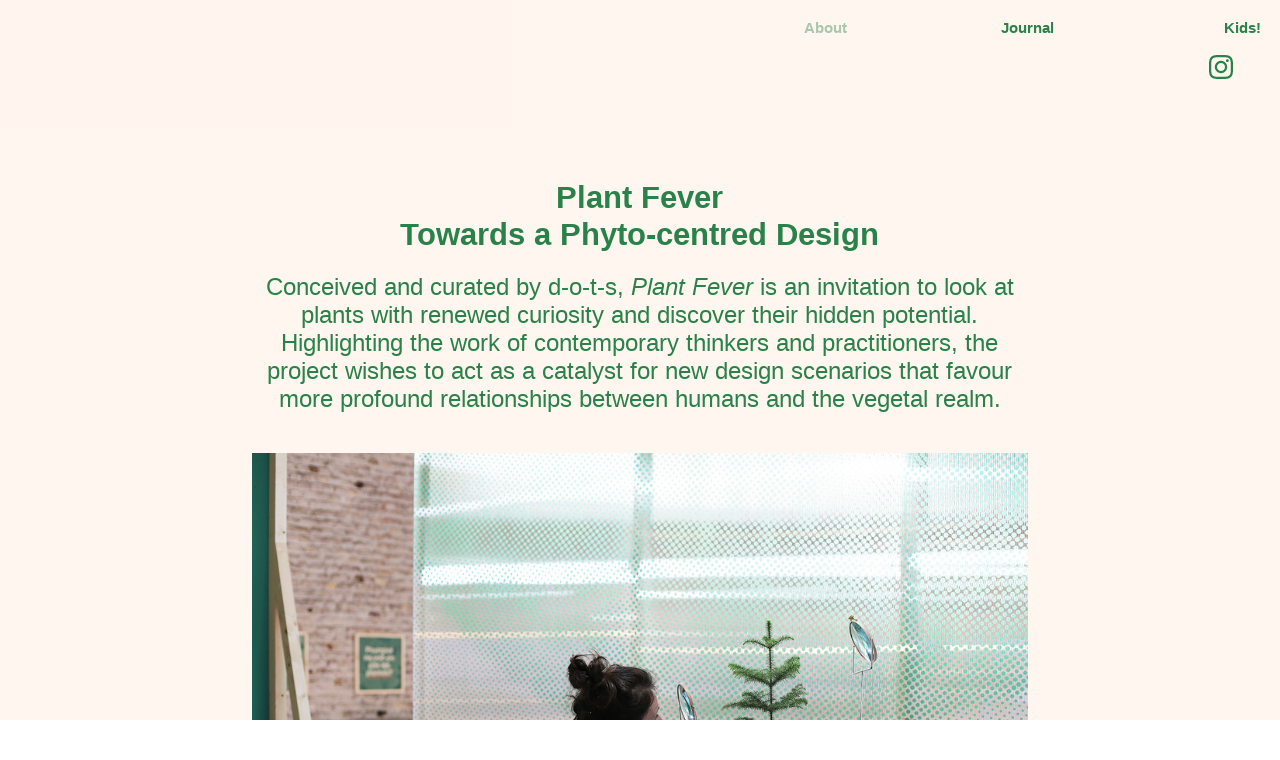

--- FILE ---
content_type: text/html; charset=UTF-8
request_url: https://plantfever.com/About
body_size: 44559
content:
<!DOCTYPE html>
<!-- 

        Running on cargo.site

-->
<html lang="en" data-predefined-style="true" data-css-presets="true" data-css-preset data-typography-preset>
	<head>
<script>
				var __cargo_context__ = 'live';
				var __cargo_js_ver__ = 'c=2837859173';
				var __cargo_maint__ = false;
				
				
			</script>
					<meta http-equiv="X-UA-Compatible" content="IE=edge,chrome=1">
		<meta http-equiv="Content-Type" content="text/html; charset=utf-8">
		<meta name="viewport" content="initial-scale=1.0, maximum-scale=1.0, user-scalable=no">
		
			<meta name="robots" content="index,follow">
		<title>About — Plant Fever</title>
		<meta name="description" content="Plant Fever Towards a Phyto-centred Design Conceived and curated by d-o-t-s, Plant Fever is an invitation to look at plants with renewed curiosity and...">
				<meta name="twitter:card" content="summary_large_image">
		<meta name="twitter:title" content="About — Plant Fever">
		<meta name="twitter:description" content="Plant Fever Towards a Phyto-centred Design Conceived and curated by d-o-t-s, Plant Fever is an invitation to look at plants with renewed curiosity and...">
		<meta name="twitter:image" content="https://freight.cargo.site/w/1200/i/94fe57db375251b8689e693953f90c1b3da06a0f3528b77eae10fc0461fc9473/Plant-Fever-exhibition_Photo--Tim-Van-de-Velde--CID-au-Grand-Hornu.jpg">
		<meta property="og:locale" content="en_US">
		<meta property="og:title" content="About — Plant Fever">
		<meta property="og:description" content="Plant Fever Towards a Phyto-centred Design Conceived and curated by d-o-t-s, Plant Fever is an invitation to look at plants with renewed curiosity and...">
		<meta property="og:url" content="https://plantfever.com/About">
		<meta property="og:image" content="https://freight.cargo.site/w/1200/i/94fe57db375251b8689e693953f90c1b3da06a0f3528b77eae10fc0461fc9473/Plant-Fever-exhibition_Photo--Tim-Van-de-Velde--CID-au-Grand-Hornu.jpg">
		<meta property="og:type" content="website">

		<link rel="preconnect" href="https://static.cargo.site" crossorigin>
		<link rel="preconnect" href="https://freight.cargo.site" crossorigin>

		<link rel="preconnect" href="https://fonts.gstatic.com" crossorigin>
		
		<!--<link rel="preload" href="https://static.cargo.site/assets/social/IconFont-Regular-0.9.3.woff2" as="font" type="font/woff" crossorigin>-->

		

		<link href="https://freight.cargo.site/t/original/i/4c53e96bd52944e1265480b8d0d05687399e1c622c923126cf30abb838cce4d1/Plant-Fever_Logo-orange.ico" rel="shortcut icon">
		<link href="https://plantfever.com/rss" rel="alternate" type="application/rss+xml" title="Plant Fever feed">

		<link href="//fonts.googleapis.com/css?family=Space Mono:400,400italic,700,700italic&c=2837859173&" id="" rel="stylesheet" type="text/css" />
<link href="https://plantfever.com/stylesheet?c=2837859173&1691353145" id="member_stylesheet" rel="stylesheet" type="text/css" />
<style id="">@font-face{font-family:Icons;src:url(https://static.cargo.site/assets/social/IconFont-Regular-0.9.3.woff2);unicode-range:U+E000-E15C,U+F0000,U+FE0E}@font-face{font-family:Icons;src:url(https://static.cargo.site/assets/social/IconFont-Regular-0.9.3.woff2);font-weight:240;unicode-range:U+E000-E15C,U+F0000,U+FE0E}@font-face{font-family:Icons;src:url(https://static.cargo.site/assets/social/IconFont-Regular-0.9.3.woff2);unicode-range:U+E000-E15C,U+F0000,U+FE0E;font-weight:400}@font-face{font-family:Icons;src:url(https://static.cargo.site/assets/social/IconFont-Regular-0.9.3.woff2);unicode-range:U+E000-E15C,U+F0000,U+FE0E;font-weight:600}@font-face{font-family:Icons;src:url(https://static.cargo.site/assets/social/IconFont-Regular-0.9.3.woff2);unicode-range:U+E000-E15C,U+F0000,U+FE0E;font-weight:800}@font-face{font-family:Icons;src:url(https://static.cargo.site/assets/social/IconFont-Regular-0.9.3.woff2);unicode-range:U+E000-E15C,U+F0000,U+FE0E;font-style:italic}@font-face{font-family:Icons;src:url(https://static.cargo.site/assets/social/IconFont-Regular-0.9.3.woff2);unicode-range:U+E000-E15C,U+F0000,U+FE0E;font-weight:200;font-style:italic}@font-face{font-family:Icons;src:url(https://static.cargo.site/assets/social/IconFont-Regular-0.9.3.woff2);unicode-range:U+E000-E15C,U+F0000,U+FE0E;font-weight:400;font-style:italic}@font-face{font-family:Icons;src:url(https://static.cargo.site/assets/social/IconFont-Regular-0.9.3.woff2);unicode-range:U+E000-E15C,U+F0000,U+FE0E;font-weight:600;font-style:italic}@font-face{font-family:Icons;src:url(https://static.cargo.site/assets/social/IconFont-Regular-0.9.3.woff2);unicode-range:U+E000-E15C,U+F0000,U+FE0E;font-weight:800;font-style:italic}body.iconfont-loading,body.iconfont-loading *{color:transparent!important}body{-moz-osx-font-smoothing:grayscale;-webkit-font-smoothing:antialiased;-webkit-text-size-adjust:none}body.no-scroll{overflow:hidden}/*!
 * Content
 */.page{word-wrap:break-word}:focus{outline:0}.pointer-events-none{pointer-events:none}.pointer-events-auto{pointer-events:auto}.pointer-events-none .page_content .audio-player,.pointer-events-none .page_content .shop_product,.pointer-events-none .page_content a,.pointer-events-none .page_content audio,.pointer-events-none .page_content button,.pointer-events-none .page_content details,.pointer-events-none .page_content iframe,.pointer-events-none .page_content img,.pointer-events-none .page_content input,.pointer-events-none .page_content video{pointer-events:auto}.pointer-events-none .page_content *>a,.pointer-events-none .page_content>a{position:relative}s *{text-transform:inherit}#toolset{position:fixed;bottom:10px;right:10px;z-index:8}.mobile #toolset,.template_site_inframe #toolset{display:none}#toolset a{display:block;height:24px;width:24px;margin:0;padding:0;text-decoration:none;background:rgba(0,0,0,.2)}#toolset a:hover{background:rgba(0,0,0,.8)}[data-adminview] #toolset a,[data-adminview] #toolset_admin a{background:rgba(0,0,0,.04);pointer-events:none;cursor:default}#toolset_admin a:active{background:rgba(0,0,0,.7)}#toolset_admin a svg>*{transform:scale(1.1) translate(0,-.5px);transform-origin:50% 50%}#toolset_admin a svg{pointer-events:none;width:100%!important;height:auto!important}#following-container{overflow:auto;-webkit-overflow-scrolling:touch}#following-container iframe{height:100%;width:100%;position:absolute;top:0;left:0;right:0;bottom:0}:root{--following-width:-400px;--following-animation-duration:450ms}@keyframes following-open{0%{transform:translateX(0)}100%{transform:translateX(var(--following-width))}}@keyframes following-open-inverse{0%{transform:translateX(0)}100%{transform:translateX(calc(-1 * var(--following-width)))}}@keyframes following-close{0%{transform:translateX(var(--following-width))}100%{transform:translateX(0)}}@keyframes following-close-inverse{0%{transform:translateX(calc(-1 * var(--following-width)))}100%{transform:translateX(0)}}body.animate-left{animation:following-open var(--following-animation-duration);animation-fill-mode:both;animation-timing-function:cubic-bezier(.24,1,.29,1)}#following-container.animate-left{animation:following-close-inverse var(--following-animation-duration);animation-fill-mode:both;animation-timing-function:cubic-bezier(.24,1,.29,1)}#following-container.animate-left #following-frame{animation:following-close var(--following-animation-duration);animation-fill-mode:both;animation-timing-function:cubic-bezier(.24,1,.29,1)}body.animate-right{animation:following-close var(--following-animation-duration);animation-fill-mode:both;animation-timing-function:cubic-bezier(.24,1,.29,1)}#following-container.animate-right{animation:following-open-inverse var(--following-animation-duration);animation-fill-mode:both;animation-timing-function:cubic-bezier(.24,1,.29,1)}#following-container.animate-right #following-frame{animation:following-open var(--following-animation-duration);animation-fill-mode:both;animation-timing-function:cubic-bezier(.24,1,.29,1)}.slick-slider{position:relative;display:block;-moz-box-sizing:border-box;box-sizing:border-box;-webkit-user-select:none;-moz-user-select:none;-ms-user-select:none;user-select:none;-webkit-touch-callout:none;-khtml-user-select:none;-ms-touch-action:pan-y;touch-action:pan-y;-webkit-tap-highlight-color:transparent}.slick-list{position:relative;display:block;overflow:hidden;margin:0;padding:0}.slick-list:focus{outline:0}.slick-list.dragging{cursor:pointer;cursor:hand}.slick-slider .slick-list,.slick-slider .slick-track{transform:translate3d(0,0,0);will-change:transform}.slick-track{position:relative;top:0;left:0;display:block}.slick-track:after,.slick-track:before{display:table;content:'';width:1px;height:1px;margin-top:-1px;margin-left:-1px}.slick-track:after{clear:both}.slick-loading .slick-track{visibility:hidden}.slick-slide{display:none;float:left;height:100%;min-height:1px}[dir=rtl] .slick-slide{float:right}.content .slick-slide img{display:inline-block}.content .slick-slide img:not(.image-zoom){cursor:pointer}.content .scrub .slick-list,.content .scrub .slick-slide img:not(.image-zoom){cursor:ew-resize}body.slideshow-scrub-dragging *{cursor:ew-resize!important}.content .slick-slide img:not([src]),.content .slick-slide img[src='']{width:100%;height:auto}.slick-slide.slick-loading img{display:none}.slick-slide.dragging img{pointer-events:none}.slick-initialized .slick-slide{display:block}.slick-loading .slick-slide{visibility:hidden}.slick-vertical .slick-slide{display:block;height:auto;border:1px solid transparent}.slick-arrow.slick-hidden{display:none}.slick-arrow{position:absolute;z-index:9;width:0;top:0;height:100%;cursor:pointer;will-change:opacity;-webkit-transition:opacity 333ms cubic-bezier(.4,0,.22,1);transition:opacity 333ms cubic-bezier(.4,0,.22,1)}.slick-arrow.hidden{opacity:0}.slick-arrow svg{position:absolute;width:36px;height:36px;top:0;left:0;right:0;bottom:0;margin:auto;transform:translate(.25px,.25px)}.slick-arrow svg.right-arrow{transform:translate(.25px,.25px) scaleX(-1)}.slick-arrow svg:active{opacity:.75}.slick-arrow svg .arrow-shape{fill:none!important;stroke:#fff;stroke-linecap:square}.slick-arrow svg .arrow-outline{fill:none!important;stroke-width:2.5px;stroke:rgba(0,0,0,.6);stroke-linecap:square}.slick-arrow.slick-next{right:0;text-align:right}.slick-next svg,.wallpaper-navigation .slick-next svg{margin-right:10px}.mobile .slick-next svg{margin-right:10px}.slick-arrow.slick-prev{text-align:left}.slick-prev svg,.wallpaper-navigation .slick-prev svg{margin-left:10px}.mobile .slick-prev svg{margin-left:10px}.loading_animation{display:none;vertical-align:middle;z-index:15;line-height:0;pointer-events:none;border-radius:100%}.loading_animation.hidden{display:none}.loading_animation.pulsing{opacity:0;display:inline-block;animation-delay:.1s;-webkit-animation-delay:.1s;-moz-animation-delay:.1s;animation-duration:12s;animation-iteration-count:infinite;animation:fade-pulse-in .5s ease-in-out;-moz-animation:fade-pulse-in .5s ease-in-out;-webkit-animation:fade-pulse-in .5s ease-in-out;-webkit-animation-fill-mode:forwards;-moz-animation-fill-mode:forwards;animation-fill-mode:forwards}.loading_animation.pulsing.no-delay{animation-delay:0s;-webkit-animation-delay:0s;-moz-animation-delay:0s}.loading_animation div{border-radius:100%}.loading_animation div svg{max-width:100%;height:auto}.loading_animation div,.loading_animation div svg{width:20px;height:20px}.loading_animation.full-width svg{width:100%;height:auto}.loading_animation.full-width.big svg{width:100px;height:100px}.loading_animation div svg>*{fill:#ccc}.loading_animation div{-webkit-animation:spin-loading 12s ease-out;-webkit-animation-iteration-count:infinite;-moz-animation:spin-loading 12s ease-out;-moz-animation-iteration-count:infinite;animation:spin-loading 12s ease-out;animation-iteration-count:infinite}.loading_animation.hidden{display:none}[data-backdrop] .loading_animation{position:absolute;top:15px;left:15px;z-index:99}.loading_animation.position-absolute.middle{top:calc(50% - 10px);left:calc(50% - 10px)}.loading_animation.position-absolute.topleft{top:0;left:0}.loading_animation.position-absolute.middleright{top:calc(50% - 10px);right:1rem}.loading_animation.position-absolute.middleleft{top:calc(50% - 10px);left:1rem}.loading_animation.gray div svg>*{fill:#999}.loading_animation.gray-dark div svg>*{fill:#666}.loading_animation.gray-darker div svg>*{fill:#555}.loading_animation.gray-light div svg>*{fill:#ccc}.loading_animation.white div svg>*{fill:rgba(255,255,255,.85)}.loading_animation.blue div svg>*{fill:#698fff}.loading_animation.inline{display:inline-block;margin-bottom:.5ex}.loading_animation.inline.left{margin-right:.5ex}@-webkit-keyframes fade-pulse-in{0%{opacity:0}50%{opacity:.5}100%{opacity:1}}@-moz-keyframes fade-pulse-in{0%{opacity:0}50%{opacity:.5}100%{opacity:1}}@keyframes fade-pulse-in{0%{opacity:0}50%{opacity:.5}100%{opacity:1}}@-webkit-keyframes pulsate{0%{opacity:1}50%{opacity:0}100%{opacity:1}}@-moz-keyframes pulsate{0%{opacity:1}50%{opacity:0}100%{opacity:1}}@keyframes pulsate{0%{opacity:1}50%{opacity:0}100%{opacity:1}}@-webkit-keyframes spin-loading{0%{transform:rotate(0)}9%{transform:rotate(1050deg)}18%{transform:rotate(-1090deg)}20%{transform:rotate(-1080deg)}23%{transform:rotate(-1080deg)}28%{transform:rotate(-1095deg)}29%{transform:rotate(-1065deg)}34%{transform:rotate(-1080deg)}35%{transform:rotate(-1050deg)}40%{transform:rotate(-1065deg)}41%{transform:rotate(-1035deg)}44%{transform:rotate(-1035deg)}47%{transform:rotate(-2160deg)}50%{transform:rotate(-2160deg)}56%{transform:rotate(45deg)}60%{transform:rotate(45deg)}80%{transform:rotate(6120deg)}100%{transform:rotate(0)}}@keyframes spin-loading{0%{transform:rotate(0)}9%{transform:rotate(1050deg)}18%{transform:rotate(-1090deg)}20%{transform:rotate(-1080deg)}23%{transform:rotate(-1080deg)}28%{transform:rotate(-1095deg)}29%{transform:rotate(-1065deg)}34%{transform:rotate(-1080deg)}35%{transform:rotate(-1050deg)}40%{transform:rotate(-1065deg)}41%{transform:rotate(-1035deg)}44%{transform:rotate(-1035deg)}47%{transform:rotate(-2160deg)}50%{transform:rotate(-2160deg)}56%{transform:rotate(45deg)}60%{transform:rotate(45deg)}80%{transform:rotate(6120deg)}100%{transform:rotate(0)}}[grid-row]{align-items:flex-start;box-sizing:border-box;display:-webkit-box;display:-webkit-flex;display:-ms-flexbox;display:flex;-webkit-flex-wrap:wrap;-ms-flex-wrap:wrap;flex-wrap:wrap}[grid-col]{box-sizing:border-box}[grid-row] [grid-col].empty:after{content:"\0000A0";cursor:text}body.mobile[data-adminview=content-editproject] [grid-row] [grid-col].empty:after{display:none}[grid-col=auto]{-webkit-box-flex:1;-webkit-flex:1;-ms-flex:1;flex:1}[grid-col=x12]{width:100%}[grid-col=x11]{width:50%}[grid-col=x10]{width:33.33%}[grid-col=x9]{width:25%}[grid-col=x8]{width:20%}[grid-col=x7]{width:16.666666667%}[grid-col=x6]{width:14.285714286%}[grid-col=x5]{width:12.5%}[grid-col=x4]{width:11.111111111%}[grid-col=x3]{width:10%}[grid-col=x2]{width:9.090909091%}[grid-col=x1]{width:8.333333333%}[grid-col="1"]{width:8.33333%}[grid-col="2"]{width:16.66667%}[grid-col="3"]{width:25%}[grid-col="4"]{width:33.33333%}[grid-col="5"]{width:41.66667%}[grid-col="6"]{width:50%}[grid-col="7"]{width:58.33333%}[grid-col="8"]{width:66.66667%}[grid-col="9"]{width:75%}[grid-col="10"]{width:83.33333%}[grid-col="11"]{width:91.66667%}[grid-col="12"]{width:100%}body.mobile [grid-responsive] [grid-col]{width:100%;-webkit-box-flex:none;-webkit-flex:none;-ms-flex:none;flex:none}[data-ce-host=true][contenteditable=true] [grid-pad]{pointer-events:none}[data-ce-host=true][contenteditable=true] [grid-pad]>*{pointer-events:auto}[grid-pad="0"]{padding:0}[grid-pad="0.25"]{padding:.125rem}[grid-pad="0.5"]{padding:.25rem}[grid-pad="0.75"]{padding:.375rem}[grid-pad="1"]{padding:.5rem}[grid-pad="1.25"]{padding:.625rem}[grid-pad="1.5"]{padding:.75rem}[grid-pad="1.75"]{padding:.875rem}[grid-pad="2"]{padding:1rem}[grid-pad="2.5"]{padding:1.25rem}[grid-pad="3"]{padding:1.5rem}[grid-pad="3.5"]{padding:1.75rem}[grid-pad="4"]{padding:2rem}[grid-pad="5"]{padding:2.5rem}[grid-pad="6"]{padding:3rem}[grid-pad="7"]{padding:3.5rem}[grid-pad="8"]{padding:4rem}[grid-pad="9"]{padding:4.5rem}[grid-pad="10"]{padding:5rem}[grid-gutter="0"]{margin:0}[grid-gutter="0.5"]{margin:-.25rem}[grid-gutter="1"]{margin:-.5rem}[grid-gutter="1.5"]{margin:-.75rem}[grid-gutter="2"]{margin:-1rem}[grid-gutter="2.5"]{margin:-1.25rem}[grid-gutter="3"]{margin:-1.5rem}[grid-gutter="3.5"]{margin:-1.75rem}[grid-gutter="4"]{margin:-2rem}[grid-gutter="5"]{margin:-2.5rem}[grid-gutter="6"]{margin:-3rem}[grid-gutter="7"]{margin:-3.5rem}[grid-gutter="8"]{margin:-4rem}[grid-gutter="10"]{margin:-5rem}[grid-gutter="12"]{margin:-6rem}[grid-gutter="14"]{margin:-7rem}[grid-gutter="16"]{margin:-8rem}[grid-gutter="18"]{margin:-9rem}[grid-gutter="20"]{margin:-10rem}small{max-width:100%;text-decoration:inherit}img:not([src]),img[src='']{outline:1px solid rgba(177,177,177,.4);outline-offset:-1px;content:url([data-uri])}img.image-zoom{cursor:-webkit-zoom-in;cursor:-moz-zoom-in;cursor:zoom-in}#imprimatur{color:#333;font-size:10px;font-family:-apple-system,BlinkMacSystemFont,"Segoe UI",Roboto,Oxygen,Ubuntu,Cantarell,"Open Sans","Helvetica Neue",sans-serif,"Sans Serif",Icons;/*!System*/position:fixed;opacity:.3;right:-28px;bottom:160px;transform:rotate(270deg);-ms-transform:rotate(270deg);-webkit-transform:rotate(270deg);z-index:8;text-transform:uppercase;color:#999;opacity:.5;padding-bottom:2px;text-decoration:none}.mobile #imprimatur{display:none}bodycopy cargo-link a{font-family:-apple-system,BlinkMacSystemFont,"Segoe UI",Roboto,Oxygen,Ubuntu,Cantarell,"Open Sans","Helvetica Neue",sans-serif,"Sans Serif",Icons;/*!System*/font-size:12px;font-style:normal;font-weight:400;transform:rotate(270deg);text-decoration:none;position:fixed!important;right:-27px;bottom:100px;text-decoration:none;letter-spacing:normal;background:0 0;border:0;border-bottom:0;outline:0}/*! PhotoSwipe Default UI CSS by Dmitry Semenov | photoswipe.com | MIT license */.pswp--has_mouse .pswp__button--arrow--left,.pswp--has_mouse .pswp__button--arrow--right,.pswp__ui{visibility:visible}.pswp--minimal--dark .pswp__top-bar,.pswp__button{background:0 0}.pswp,.pswp__bg,.pswp__container,.pswp__img--placeholder,.pswp__zoom-wrap,.quick-view-navigation{-webkit-backface-visibility:hidden}.pswp__button{cursor:pointer;opacity:1;-webkit-appearance:none;transition:opacity .2s;-webkit-box-shadow:none;box-shadow:none}.pswp__button-close>svg{top:10px;right:10px;margin-left:auto}.pswp--touch .quick-view-navigation{display:none}.pswp__ui{-webkit-font-smoothing:auto;opacity:1;z-index:1550}.quick-view-navigation{will-change:opacity;-webkit-transition:opacity 333ms cubic-bezier(.4,0,.22,1);transition:opacity 333ms cubic-bezier(.4,0,.22,1)}.quick-view-navigation .pswp__group .pswp__button{pointer-events:auto}.pswp__button>svg{position:absolute;width:36px;height:36px}.quick-view-navigation .pswp__group:active svg{opacity:.75}.pswp__button svg .shape-shape{fill:#fff}.pswp__button svg .shape-outline{fill:#000}.pswp__button-prev>svg{top:0;bottom:0;left:10px;margin:auto}.pswp__button-next>svg{top:0;bottom:0;right:10px;margin:auto}.quick-view-navigation .pswp__group .pswp__button-prev{position:absolute;left:0;top:0;width:0;height:100%}.quick-view-navigation .pswp__group .pswp__button-next{position:absolute;right:0;top:0;width:0;height:100%}.quick-view-navigation .close-button,.quick-view-navigation .left-arrow,.quick-view-navigation .right-arrow{transform:translate(.25px,.25px)}.quick-view-navigation .right-arrow{transform:translate(.25px,.25px) scaleX(-1)}.pswp__button svg .shape-outline{fill:transparent!important;stroke:#000;stroke-width:2.5px;stroke-linecap:square}.pswp__button svg .shape-shape{fill:transparent!important;stroke:#fff;stroke-width:1.5px;stroke-linecap:square}.pswp__bg,.pswp__scroll-wrap,.pswp__zoom-wrap{width:100%;position:absolute}.quick-view-navigation .pswp__group .pswp__button-close{margin:0}.pswp__container,.pswp__item,.pswp__zoom-wrap{right:0;bottom:0;top:0;position:absolute;left:0}.pswp__ui--hidden .pswp__button{opacity:.001}.pswp__ui--hidden .pswp__button,.pswp__ui--hidden .pswp__button *{pointer-events:none}.pswp .pswp__ui.pswp__ui--displaynone{display:none}.pswp__element--disabled{display:none!important}/*! PhotoSwipe main CSS by Dmitry Semenov | photoswipe.com | MIT license */.pswp{position:fixed;display:none;height:100%;width:100%;top:0;left:0;right:0;bottom:0;margin:auto;-ms-touch-action:none;touch-action:none;z-index:9999999;-webkit-text-size-adjust:100%;line-height:initial;letter-spacing:initial;outline:0}.pswp img{max-width:none}.pswp--zoom-disabled .pswp__img{cursor:default!important}.pswp--animate_opacity{opacity:.001;will-change:opacity;-webkit-transition:opacity 333ms cubic-bezier(.4,0,.22,1);transition:opacity 333ms cubic-bezier(.4,0,.22,1)}.pswp--open{display:block}.pswp--zoom-allowed .pswp__img{cursor:-webkit-zoom-in;cursor:-moz-zoom-in;cursor:zoom-in}.pswp--zoomed-in .pswp__img{cursor:-webkit-grab;cursor:-moz-grab;cursor:grab}.pswp--dragging .pswp__img{cursor:-webkit-grabbing;cursor:-moz-grabbing;cursor:grabbing}.pswp__bg{left:0;top:0;height:100%;opacity:0;transform:translateZ(0);will-change:opacity}.pswp__scroll-wrap{left:0;top:0;height:100%}.pswp__container,.pswp__zoom-wrap{-ms-touch-action:none;touch-action:none}.pswp__container,.pswp__img{-webkit-user-select:none;-moz-user-select:none;-ms-user-select:none;user-select:none;-webkit-tap-highlight-color:transparent;-webkit-touch-callout:none}.pswp__zoom-wrap{-webkit-transform-origin:left top;-ms-transform-origin:left top;transform-origin:left top;-webkit-transition:-webkit-transform 222ms cubic-bezier(.4,0,.22,1);transition:transform 222ms cubic-bezier(.4,0,.22,1)}.pswp__bg{-webkit-transition:opacity 222ms cubic-bezier(.4,0,.22,1);transition:opacity 222ms cubic-bezier(.4,0,.22,1)}.pswp--animated-in .pswp__bg,.pswp--animated-in .pswp__zoom-wrap{-webkit-transition:none;transition:none}.pswp--hide-overflow .pswp__scroll-wrap,.pswp--hide-overflow.pswp{overflow:hidden}.pswp__img{position:absolute;width:auto;height:auto;top:0;left:0}.pswp__img--placeholder--blank{background:#222}.pswp--ie .pswp__img{width:100%!important;height:auto!important;left:0;top:0}.pswp__ui--idle{opacity:0}.pswp__error-msg{position:absolute;left:0;top:50%;width:100%;text-align:center;font-size:14px;line-height:16px;margin-top:-8px;color:#ccc}.pswp__error-msg a{color:#ccc;text-decoration:underline}.pswp__error-msg{font-family:-apple-system,BlinkMacSystemFont,"Segoe UI",Roboto,Oxygen,Ubuntu,Cantarell,"Open Sans","Helvetica Neue",sans-serif}.quick-view.mouse-down .iframe-item{pointer-events:none!important}.quick-view-caption-positioner{pointer-events:none;width:100%;height:100%}.quick-view-caption-wrapper{margin:auto;position:absolute;bottom:0;left:0;right:0}.quick-view-horizontal-align-left .quick-view-caption-wrapper{margin-left:0}.quick-view-horizontal-align-right .quick-view-caption-wrapper{margin-right:0}[data-quick-view-caption]{transition:.1s opacity ease-in-out;position:absolute;bottom:0;left:0;right:0}.quick-view-horizontal-align-left [data-quick-view-caption]{text-align:left}.quick-view-horizontal-align-right [data-quick-view-caption]{text-align:right}.quick-view-caption{transition:.1s opacity ease-in-out}.quick-view-caption>*{display:inline-block}.quick-view-caption *{pointer-events:auto}.quick-view-caption.hidden{opacity:0}.shop_product .dropdown_wrapper{flex:0 0 100%;position:relative}.shop_product select{appearance:none;-moz-appearance:none;-webkit-appearance:none;outline:0;-webkit-font-smoothing:antialiased;-moz-osx-font-smoothing:grayscale;cursor:pointer;border-radius:0;white-space:nowrap;overflow:hidden!important;text-overflow:ellipsis}.shop_product select.dropdown::-ms-expand{display:none}.shop_product a{cursor:pointer;border-bottom:none;text-decoration:none}.shop_product a.out-of-stock{pointer-events:none}body.audio-player-dragging *{cursor:ew-resize!important}.audio-player{display:inline-flex;flex:1 0 calc(100% - 2px);width:calc(100% - 2px)}.audio-player .button{height:100%;flex:0 0 3.3rem;display:flex}.audio-player .separator{left:3.3rem;height:100%}.audio-player .buffer{width:0%;height:100%;transition:left .3s linear,width .3s linear}.audio-player.seeking .buffer{transition:left 0s,width 0s}.audio-player.seeking{user-select:none;-webkit-user-select:none;cursor:ew-resize}.audio-player.seeking *{user-select:none;-webkit-user-select:none;cursor:ew-resize}.audio-player .bar{overflow:hidden;display:flex;justify-content:space-between;align-content:center;flex-grow:1}.audio-player .progress{width:0%;height:100%;transition:width .3s linear}.audio-player.seeking .progress{transition:width 0s}.audio-player .pause,.audio-player .play{cursor:pointer;height:100%}.audio-player .note-icon{margin:auto 0;order:2;flex:0 1 auto}.audio-player .title{white-space:nowrap;overflow:hidden;text-overflow:ellipsis;pointer-events:none;user-select:none;padding:.5rem 0 .5rem 1rem;margin:auto auto auto 0;flex:0 3 auto;min-width:0;width:100%}.audio-player .total-time{flex:0 1 auto;margin:auto 0}.audio-player .current-time,.audio-player .play-text{flex:0 1 auto;margin:auto 0}.audio-player .stream-anim{user-select:none;margin:auto auto auto 0}.audio-player .stream-anim span{display:inline-block}.audio-player .buffer,.audio-player .current-time,.audio-player .note-svg,.audio-player .play-text,.audio-player .separator,.audio-player .total-time{user-select:none;pointer-events:none}.audio-player .buffer,.audio-player .play-text,.audio-player .progress{position:absolute}.audio-player,.audio-player .bar,.audio-player .button,.audio-player .current-time,.audio-player .note-icon,.audio-player .pause,.audio-player .play,.audio-player .total-time{position:relative}body.mobile .audio-player,body.mobile .audio-player *{-webkit-touch-callout:none}#standalone-admin-frame{border:0;width:400px;position:absolute;right:0;top:0;height:100vh;z-index:99}body[standalone-admin=true] #standalone-admin-frame{transform:translate(0,0)}body[standalone-admin=true] .main_container{width:calc(100% - 400px)}body[standalone-admin=false] #standalone-admin-frame{transform:translate(100%,0)}body[standalone-admin=false] .main_container{width:100%}.toggle_standaloneAdmin{position:fixed;top:0;right:400px;height:40px;width:40px;z-index:999;cursor:pointer;background-color:rgba(0,0,0,.4)}.toggle_standaloneAdmin:active{opacity:.7}body[standalone-admin=false] .toggle_standaloneAdmin{right:0}.toggle_standaloneAdmin *{color:#fff;fill:#fff}.toggle_standaloneAdmin svg{padding:6px;width:100%;height:100%;opacity:.85}body[standalone-admin=false] .toggle_standaloneAdmin #close,body[standalone-admin=true] .toggle_standaloneAdmin #backdropsettings{display:none}.toggle_standaloneAdmin>div{width:100%;height:100%}#admin_toggle_button{position:fixed;top:50%;transform:translate(0,-50%);right:400px;height:36px;width:12px;z-index:999;cursor:pointer;background-color:rgba(0,0,0,.09);padding-left:2px;margin-right:5px}#admin_toggle_button .bar{content:'';background:rgba(0,0,0,.09);position:fixed;width:5px;bottom:0;top:0;z-index:10}#admin_toggle_button:active{background:rgba(0,0,0,.065)}#admin_toggle_button *{color:#fff;fill:#fff}#admin_toggle_button svg{padding:0;width:16px;height:36px;margin-left:1px;opacity:1}#admin_toggle_button svg *{fill:#fff;opacity:1}#admin_toggle_button[data-state=closed] .toggle_admin_close{display:none}#admin_toggle_button[data-state=closed],#admin_toggle_button[data-state=closed] .toggle_admin_open{width:20px;cursor:pointer;margin:0}#admin_toggle_button[data-state=closed] svg{margin-left:2px}#admin_toggle_button[data-state=open] .toggle_admin_open{display:none}select,select *{text-rendering:auto!important}b b{font-weight:inherit}*{-webkit-box-sizing:border-box;-moz-box-sizing:border-box;box-sizing:border-box}customhtml>*{position:relative;z-index:10}body,html{min-height:100vh;margin:0;padding:0}html{touch-action:manipulation;position:relative;background-color:#fff}.main_container{min-height:100vh;width:100%;overflow:hidden}.container{display:-webkit-box;display:-webkit-flex;display:-moz-box;display:-ms-flexbox;display:flex;-webkit-flex-wrap:wrap;-moz-flex-wrap:wrap;-ms-flex-wrap:wrap;flex-wrap:wrap;max-width:100%;width:100%;overflow:visible}.container{align-items:flex-start;-webkit-align-items:flex-start}.page{z-index:2}.page ul li>text-limit{display:block}.content,.content_container,.pinned{-webkit-flex:1 0 auto;-moz-flex:1 0 auto;-ms-flex:1 0 auto;flex:1 0 auto;max-width:100%}.content_container{width:100%}.content_container.full_height{min-height:100vh}.page_background{position:absolute;top:0;left:0;width:100%;height:100%}.page_container{position:relative;overflow:visible;width:100%}.backdrop{position:absolute;top:0;z-index:1;width:100%;height:100%;max-height:100vh}.backdrop>div{position:absolute;top:0;left:0;width:100%;height:100%;-webkit-backface-visibility:hidden;backface-visibility:hidden;transform:translate3d(0,0,0);contain:strict}[data-backdrop].backdrop>div[data-overflowing]{max-height:100vh;position:absolute;top:0;left:0}body.mobile [split-responsive]{display:flex;flex-direction:column}body.mobile [split-responsive] .container{width:100%;order:2}body.mobile [split-responsive] .backdrop{position:relative;height:50vh;width:100%;order:1}body.mobile [split-responsive] [data-auxiliary].backdrop{position:absolute;height:50vh;width:100%;order:1}.page{position:relative;z-index:2}img[data-align=left]{float:left}img[data-align=right]{float:right}[data-rotation]{transform-origin:center center}.content .page_content:not([contenteditable=true]) [data-draggable]{pointer-events:auto!important;backface-visibility:hidden}.preserve-3d{-moz-transform-style:preserve-3d;transform-style:preserve-3d}.content .page_content:not([contenteditable=true]) [data-draggable] iframe{pointer-events:none!important}.dragging-active iframe{pointer-events:none!important}.content .page_content:not([contenteditable=true]) [data-draggable]:active{opacity:1}.content .scroll-transition-fade{transition:transform 1s ease-in-out,opacity .8s ease-in-out}.content .scroll-transition-fade.below-viewport{opacity:0;transform:translateY(40px)}.mobile.full_width .page_container:not([split-layout]) .container_width{width:100%}[data-view=pinned_bottom] .bottom_pin_invisibility{visibility:hidden}.pinned{position:relative;width:100%}.pinned .page_container.accommodate:not(.fixed):not(.overlay){z-index:2}.pinned .page_container.overlay{position:absolute;z-index:4}.pinned .page_container.overlay.fixed{position:fixed}.pinned .page_container.overlay.fixed .page{max-height:100vh;-webkit-overflow-scrolling:touch}.pinned .page_container.overlay.fixed .page.allow-scroll{overflow-y:auto;overflow-x:hidden}.pinned .page_container.overlay.fixed .page.allow-scroll{align-items:flex-start;-webkit-align-items:flex-start}.pinned .page_container .page.allow-scroll::-webkit-scrollbar{width:0;background:0 0;display:none}.pinned.pinned_top .page_container.overlay{left:0;top:0}.pinned.pinned_bottom .page_container.overlay{left:0;bottom:0}div[data-container=set]:empty{margin-top:1px}.thumbnails{position:relative;z-index:1}[thumbnails=grid]{align-items:baseline}[thumbnails=justify] .thumbnail{box-sizing:content-box}[thumbnails][data-padding-zero] .thumbnail{margin-bottom:-1px}[thumbnails=montessori] .thumbnail{pointer-events:auto;position:absolute}[thumbnails] .thumbnail>a{display:block;text-decoration:none}[thumbnails=montessori]{height:0}[thumbnails][data-resizing],[thumbnails][data-resizing] *{cursor:nwse-resize}[thumbnails] .thumbnail .resize-handle{cursor:nwse-resize;width:26px;height:26px;padding:5px;position:absolute;opacity:.75;right:-1px;bottom:-1px;z-index:100}[thumbnails][data-resizing] .resize-handle{display:none}[thumbnails] .thumbnail .resize-handle svg{position:absolute;top:0;left:0}[thumbnails] .thumbnail .resize-handle:hover{opacity:1}[data-can-move].thumbnail .resize-handle svg .resize_path_outline{fill:#fff}[data-can-move].thumbnail .resize-handle svg .resize_path{fill:#000}[thumbnails=montessori] .thumbnail_sizer{height:0;width:100%;position:relative;padding-bottom:100%;pointer-events:none}[thumbnails] .thumbnail img{display:block;min-height:3px;margin-bottom:0}[thumbnails] .thumbnail img:not([src]),img[src=""]{margin:0!important;width:100%;min-height:3px;height:100%!important;position:absolute}[aspect-ratio="1x1"].thumb_image{height:0;padding-bottom:100%;overflow:hidden}[aspect-ratio="4x3"].thumb_image{height:0;padding-bottom:75%;overflow:hidden}[aspect-ratio="16x9"].thumb_image{height:0;padding-bottom:56.25%;overflow:hidden}[thumbnails] .thumb_image{width:100%;position:relative}[thumbnails][thumbnail-vertical-align=top]{align-items:flex-start}[thumbnails][thumbnail-vertical-align=middle]{align-items:center}[thumbnails][thumbnail-vertical-align=bottom]{align-items:baseline}[thumbnails][thumbnail-horizontal-align=left]{justify-content:flex-start}[thumbnails][thumbnail-horizontal-align=middle]{justify-content:center}[thumbnails][thumbnail-horizontal-align=right]{justify-content:flex-end}.thumb_image.default_image>svg{position:absolute;top:0;left:0;bottom:0;right:0;width:100%;height:100%}.thumb_image.default_image{outline:1px solid #ccc;outline-offset:-1px;position:relative}.mobile.full_width [data-view=Thumbnail] .thumbnails_width{width:100%}.content [data-draggable] a:active,.content [data-draggable] img:active{opacity:initial}.content .draggable-dragging{opacity:initial}[data-draggable].draggable_visible{visibility:visible}[data-draggable].draggable_hidden{visibility:hidden}.gallery_card [data-draggable],.marquee [data-draggable]{visibility:inherit}[data-draggable]{visibility:visible;background-color:rgba(0,0,0,.003)}#site_menu_panel_container .image-gallery:not(.initialized){height:0;padding-bottom:100%;min-height:initial}.image-gallery:not(.initialized){min-height:100vh;visibility:hidden;width:100%}.image-gallery .gallery_card img{display:block;width:100%;height:auto}.image-gallery .gallery_card{transform-origin:center}.image-gallery .gallery_card.dragging{opacity:.1;transform:initial!important}.image-gallery:not([image-gallery=slideshow]) .gallery_card iframe:only-child,.image-gallery:not([image-gallery=slideshow]) .gallery_card video:only-child{width:100%;height:100%;top:0;left:0;position:absolute}.image-gallery[image-gallery=slideshow] .gallery_card video[muted][autoplay]:not([controls]),.image-gallery[image-gallery=slideshow] .gallery_card video[muted][data-autoplay]:not([controls]){pointer-events:none}.image-gallery [image-gallery-pad="0"] video:only-child{object-fit:cover;height:calc(100% + 1px)}div.image-gallery>a,div.image-gallery>iframe,div.image-gallery>img,div.image-gallery>video{display:none}[image-gallery-row]{align-items:flex-start;box-sizing:border-box;display:-webkit-box;display:-webkit-flex;display:-ms-flexbox;display:flex;-webkit-flex-wrap:wrap;-ms-flex-wrap:wrap;flex-wrap:wrap}.image-gallery .gallery_card_image{width:100%;position:relative}[data-predefined-style=true] .image-gallery a.gallery_card{display:block;border:none}[image-gallery-col]{box-sizing:border-box}[image-gallery-col=x12]{width:100%}[image-gallery-col=x11]{width:50%}[image-gallery-col=x10]{width:33.33%}[image-gallery-col=x9]{width:25%}[image-gallery-col=x8]{width:20%}[image-gallery-col=x7]{width:16.666666667%}[image-gallery-col=x6]{width:14.285714286%}[image-gallery-col=x5]{width:12.5%}[image-gallery-col=x4]{width:11.111111111%}[image-gallery-col=x3]{width:10%}[image-gallery-col=x2]{width:9.090909091%}[image-gallery-col=x1]{width:8.333333333%}.content .page_content [image-gallery-pad].image-gallery{pointer-events:none}.content .page_content [image-gallery-pad].image-gallery .gallery_card_image>*,.content .page_content [image-gallery-pad].image-gallery .gallery_image_caption{pointer-events:auto}.content .page_content [image-gallery-pad="0"]{padding:0}.content .page_content [image-gallery-pad="0.25"]{padding:.125rem}.content .page_content [image-gallery-pad="0.5"]{padding:.25rem}.content .page_content [image-gallery-pad="0.75"]{padding:.375rem}.content .page_content [image-gallery-pad="1"]{padding:.5rem}.content .page_content [image-gallery-pad="1.25"]{padding:.625rem}.content .page_content [image-gallery-pad="1.5"]{padding:.75rem}.content .page_content [image-gallery-pad="1.75"]{padding:.875rem}.content .page_content [image-gallery-pad="2"]{padding:1rem}.content .page_content [image-gallery-pad="2.5"]{padding:1.25rem}.content .page_content [image-gallery-pad="3"]{padding:1.5rem}.content .page_content [image-gallery-pad="3.5"]{padding:1.75rem}.content .page_content [image-gallery-pad="4"]{padding:2rem}.content .page_content [image-gallery-pad="5"]{padding:2.5rem}.content .page_content [image-gallery-pad="6"]{padding:3rem}.content .page_content [image-gallery-pad="7"]{padding:3.5rem}.content .page_content [image-gallery-pad="8"]{padding:4rem}.content .page_content [image-gallery-pad="9"]{padding:4.5rem}.content .page_content [image-gallery-pad="10"]{padding:5rem}.content .page_content [image-gallery-gutter="0"]{margin:0}.content .page_content [image-gallery-gutter="0.5"]{margin:-.25rem}.content .page_content [image-gallery-gutter="1"]{margin:-.5rem}.content .page_content [image-gallery-gutter="1.5"]{margin:-.75rem}.content .page_content [image-gallery-gutter="2"]{margin:-1rem}.content .page_content [image-gallery-gutter="2.5"]{margin:-1.25rem}.content .page_content [image-gallery-gutter="3"]{margin:-1.5rem}.content .page_content [image-gallery-gutter="3.5"]{margin:-1.75rem}.content .page_content [image-gallery-gutter="4"]{margin:-2rem}.content .page_content [image-gallery-gutter="5"]{margin:-2.5rem}.content .page_content [image-gallery-gutter="6"]{margin:-3rem}.content .page_content [image-gallery-gutter="7"]{margin:-3.5rem}.content .page_content [image-gallery-gutter="8"]{margin:-4rem}.content .page_content [image-gallery-gutter="10"]{margin:-5rem}.content .page_content [image-gallery-gutter="12"]{margin:-6rem}.content .page_content [image-gallery-gutter="14"]{margin:-7rem}.content .page_content [image-gallery-gutter="16"]{margin:-8rem}.content .page_content [image-gallery-gutter="18"]{margin:-9rem}.content .page_content [image-gallery-gutter="20"]{margin:-10rem}[image-gallery=slideshow]:not(.initialized)>*{min-height:1px;opacity:0;min-width:100%}[image-gallery=slideshow][data-constrained-by=height] [image-gallery-vertical-align].slick-track{align-items:flex-start}[image-gallery=slideshow] img.image-zoom:active{opacity:initial}[image-gallery=slideshow].slick-initialized .gallery_card{pointer-events:none}[image-gallery=slideshow].slick-initialized .gallery_card.slick-current{pointer-events:auto}[image-gallery=slideshow] .gallery_card:not(.has_caption){line-height:0}.content .page_content [image-gallery=slideshow].image-gallery>*{pointer-events:auto}.content [image-gallery=slideshow].image-gallery.slick-initialized .gallery_card{overflow:hidden;margin:0;display:flex;flex-flow:row wrap;flex-shrink:0}.content [image-gallery=slideshow].image-gallery.slick-initialized .gallery_card.slick-current{overflow:visible}[image-gallery=slideshow] .gallery_image_caption{opacity:1;transition:opacity .3s;-webkit-transition:opacity .3s;width:100%;margin-left:auto;margin-right:auto;clear:both}[image-gallery-horizontal-align=left] .gallery_image_caption{text-align:left}[image-gallery-horizontal-align=middle] .gallery_image_caption{text-align:center}[image-gallery-horizontal-align=right] .gallery_image_caption{text-align:right}[image-gallery=slideshow][data-slideshow-in-transition] .gallery_image_caption{opacity:0;transition:opacity .3s;-webkit-transition:opacity .3s}[image-gallery=slideshow] .gallery_card_image{width:initial;margin:0;display:inline-block}[image-gallery=slideshow] .gallery_card img{margin:0;display:block}[image-gallery=slideshow][data-exploded]{align-items:flex-start;box-sizing:border-box;display:-webkit-box;display:-webkit-flex;display:-ms-flexbox;display:flex;-webkit-flex-wrap:wrap;-ms-flex-wrap:wrap;flex-wrap:wrap;justify-content:flex-start;align-content:flex-start}[image-gallery=slideshow][data-exploded] .gallery_card{padding:1rem;width:16.666%}[image-gallery=slideshow][data-exploded] .gallery_card_image{height:0;display:block;width:100%}[image-gallery=grid]{align-items:baseline}[image-gallery=grid] .gallery_card.has_caption .gallery_card_image{display:block}[image-gallery=grid] [image-gallery-pad="0"].gallery_card{margin-bottom:-1px}[image-gallery=grid] .gallery_card img{margin:0}[image-gallery=columns] .gallery_card img{margin:0}[image-gallery=justify]{align-items:flex-start}[image-gallery=justify] .gallery_card img{margin:0}[image-gallery=montessori][image-gallery-row]{display:block}[image-gallery=montessori] a.gallery_card,[image-gallery=montessori] div.gallery_card{position:absolute;pointer-events:auto}[image-gallery=montessori][data-can-move] .gallery_card,[image-gallery=montessori][data-can-move] .gallery_card .gallery_card_image,[image-gallery=montessori][data-can-move] .gallery_card .gallery_card_image>*{cursor:move}[image-gallery=montessori]{position:relative;height:0}[image-gallery=freeform] .gallery_card{position:relative}[image-gallery=freeform] [image-gallery-pad="0"].gallery_card{margin-bottom:-1px}[image-gallery-vertical-align]{display:flex;flex-flow:row wrap}[image-gallery-vertical-align].slick-track{display:flex;flex-flow:row nowrap}.image-gallery .slick-list{margin-bottom:-.3px}[image-gallery-vertical-align=top]{align-content:flex-start;align-items:flex-start}[image-gallery-vertical-align=middle]{align-items:center;align-content:center}[image-gallery-vertical-align=bottom]{align-content:flex-end;align-items:flex-end}[image-gallery-horizontal-align=left]{justify-content:flex-start}[image-gallery-horizontal-align=middle]{justify-content:center}[image-gallery-horizontal-align=right]{justify-content:flex-end}.image-gallery[data-resizing],.image-gallery[data-resizing] *{cursor:nwse-resize!important}.image-gallery .gallery_card .resize-handle,.image-gallery .gallery_card .resize-handle *{cursor:nwse-resize!important}.image-gallery .gallery_card .resize-handle{width:26px;height:26px;padding:5px;position:absolute;opacity:.75;right:-1px;bottom:-1px;z-index:10}.image-gallery[data-resizing] .resize-handle{display:none}.image-gallery .gallery_card .resize-handle svg{cursor:nwse-resize!important;position:absolute;top:0;left:0}.image-gallery .gallery_card .resize-handle:hover{opacity:1}[data-can-move].gallery_card .resize-handle svg .resize_path_outline{fill:#fff}[data-can-move].gallery_card .resize-handle svg .resize_path{fill:#000}[image-gallery=montessori] .thumbnail_sizer{height:0;width:100%;position:relative;padding-bottom:100%;pointer-events:none}#site_menu_button{display:block;text-decoration:none;pointer-events:auto;z-index:9;vertical-align:top;cursor:pointer;box-sizing:content-box;font-family:Icons}#site_menu_button.custom_icon{padding:0;line-height:0}#site_menu_button.custom_icon img{width:100%;height:auto}#site_menu_wrapper.disabled #site_menu_button{display:none}#site_menu_wrapper.mobile_only #site_menu_button{display:none}body.mobile #site_menu_wrapper.mobile_only:not(.disabled) #site_menu_button:not(.active){display:block}#site_menu_panel_container[data-type=cargo_menu] #site_menu_panel{display:block;position:fixed;top:0;right:0;bottom:0;left:0;z-index:10;cursor:default}.site_menu{pointer-events:auto;position:absolute;z-index:11;top:0;bottom:0;line-height:0;max-width:400px;min-width:300px;font-size:20px;text-align:left;background:rgba(20,20,20,.95);padding:20px 30px 90px 30px;overflow-y:auto;overflow-x:hidden;display:-webkit-box;display:-webkit-flex;display:-ms-flexbox;display:flex;-webkit-box-orient:vertical;-webkit-box-direction:normal;-webkit-flex-direction:column;-ms-flex-direction:column;flex-direction:column;-webkit-box-pack:start;-webkit-justify-content:flex-start;-ms-flex-pack:start;justify-content:flex-start}body.mobile #site_menu_wrapper .site_menu{-webkit-overflow-scrolling:touch;min-width:auto;max-width:100%;width:100%;padding:20px}#site_menu_wrapper[data-sitemenu-position=bottom-left] #site_menu,#site_menu_wrapper[data-sitemenu-position=top-left] #site_menu{left:0}#site_menu_wrapper[data-sitemenu-position=bottom-right] #site_menu,#site_menu_wrapper[data-sitemenu-position=top-right] #site_menu{right:0}#site_menu_wrapper[data-type=page] .site_menu{right:0;left:0;width:100%;padding:0;margin:0;background:0 0}.site_menu_wrapper.open .site_menu{display:block}.site_menu div{display:block}.site_menu a{text-decoration:none;display:inline-block;color:rgba(255,255,255,.75);max-width:100%;overflow:hidden;white-space:nowrap;text-overflow:ellipsis;line-height:1.4}.site_menu div a.active{color:rgba(255,255,255,.4)}.site_menu div.set-link>a{font-weight:700}.site_menu div.hidden{display:none}.site_menu .close{display:block;position:absolute;top:0;right:10px;font-size:60px;line-height:50px;font-weight:200;color:rgba(255,255,255,.4);cursor:pointer;user-select:none}#site_menu_panel_container .page_container{position:relative;overflow:hidden;background:0 0;z-index:2}#site_menu_panel_container .site_menu_page_wrapper{position:fixed;top:0;left:0;overflow-y:auto;-webkit-overflow-scrolling:touch;height:100%;width:100%;z-index:100}#site_menu_panel_container .site_menu_page_wrapper .backdrop{pointer-events:none}#site_menu_panel_container #site_menu_page_overlay{position:fixed;top:0;right:0;bottom:0;left:0;cursor:default;z-index:1}#shop_button{display:block;text-decoration:none;pointer-events:auto;z-index:9;vertical-align:top;cursor:pointer;box-sizing:content-box;font-family:Icons}#shop_button.custom_icon{padding:0;line-height:0}#shop_button.custom_icon img{width:100%;height:auto}#shop_button.disabled{display:none}.loading[data-loading]{display:none;position:fixed;bottom:8px;left:8px;z-index:100}.new_site_button_wrapper{font-size:1.8rem;font-weight:400;color:rgba(0,0,0,.85);font-family:-apple-system,BlinkMacSystemFont,'Segoe UI',Roboto,Oxygen,Ubuntu,Cantarell,'Open Sans','Helvetica Neue',sans-serif,'Sans Serif',Icons;font-style:normal;line-height:1.4;color:#fff;position:fixed;bottom:0;right:0;z-index:999}body.template_site #toolset{display:none!important}body.mobile .new_site_button{display:none}.new_site_button{display:flex;height:44px;cursor:pointer}.new_site_button .plus{width:44px;height:100%}.new_site_button .plus svg{width:100%;height:100%}.new_site_button .plus svg line{stroke:#000;stroke-width:2px}.new_site_button .plus:after,.new_site_button .plus:before{content:'';width:30px;height:2px}.new_site_button .text{background:#0fce83;display:none;padding:7.5px 15px 7.5px 15px;height:100%;font-size:20px;color:#222}.new_site_button:active{opacity:.8}.new_site_button.show_full .text{display:block}.new_site_button.show_full .plus{display:none}html:not(.admin-wrapper) .template_site #confirm_modal [data-progress] .progress-indicator:after{content:'Generating Site...';padding:7.5px 15px;right:-200px;color:#000}bodycopy svg.marker-overlay,bodycopy svg.marker-overlay *{transform-origin:0 0;-webkit-transform-origin:0 0;box-sizing:initial}bodycopy svg#svgroot{box-sizing:initial}bodycopy svg.marker-overlay{padding:inherit;position:absolute;left:0;top:0;width:100%;height:100%;min-height:1px;overflow:visible;pointer-events:none;z-index:999}bodycopy svg.marker-overlay *{pointer-events:initial}bodycopy svg.marker-overlay text{letter-spacing:initial}bodycopy svg.marker-overlay a{cursor:pointer}.marquee:not(.torn-down){overflow:hidden;width:100%;position:relative;padding-bottom:.25em;padding-top:.25em;margin-bottom:-.25em;margin-top:-.25em;contain:layout}.marquee .marquee_contents{will-change:transform;display:flex;flex-direction:column}.marquee[behavior][direction].torn-down{white-space:normal}.marquee[behavior=bounce] .marquee_contents{display:block;float:left;clear:both}.marquee[behavior=bounce] .marquee_inner{display:block}.marquee[behavior=bounce][direction=vertical] .marquee_contents{width:100%}.marquee[behavior=bounce][direction=diagonal] .marquee_inner:last-child,.marquee[behavior=bounce][direction=vertical] .marquee_inner:last-child{position:relative;visibility:hidden}.marquee[behavior=bounce][direction=horizontal],.marquee[behavior=scroll][direction=horizontal]{white-space:pre}.marquee[behavior=scroll][direction=horizontal] .marquee_contents{display:inline-flex;white-space:nowrap;min-width:100%}.marquee[behavior=scroll][direction=horizontal] .marquee_inner{min-width:100%}.marquee[behavior=scroll] .marquee_inner:first-child{will-change:transform;position:absolute;width:100%;top:0;left:0}.cycle{display:none}</style>
<script type="text/json" data-set="defaults" >{"current_offset":0,"current_page":1,"cargo_url":"plantfever","is_domain":true,"is_mobile":false,"is_tablet":false,"is_phone":false,"api_path":"https:\/\/plantfever.com\/_api","is_editor":false,"is_template":false,"is_direct_link":true,"direct_link_pid":11120650}</script>
<script type="text/json" data-set="DisplayOptions" >{"user_id":572422,"pagination_count":24,"title_in_project":true,"disable_project_scroll":false,"learning_cargo_seen":true,"resource_url":null,"site_menu_options":{"display_type":"page","enable":false,"mobile_only":true,"position":"top-right","single_page_id":"10636513","icon":"\ue131","show_homepage":true,"single_page_url":"Menu","custom_icon":false},"use_sets":null,"sets_are_clickable":null,"set_links_position":null,"sticky_pages":null,"total_projects":0,"slideshow_responsive":false,"slideshow_thumbnails_header":true,"layout_options":{"content_position":"left_cover","content_width":"100","content_margin":"5","main_margin":"5","text_alignment":"text_left","vertical_position":"vertical_top","bgcolor":"#fff6ef","WebFontConfig":{"system":{"families":{"-apple-system":{"variants":["n4"]},"Helvetica Neue":{"variants":[]}}},"google":{"families":{"Space Mono":{"variants":["400","400italic","700","700italic"]}}}},"links_orientation":"links_horizontal","viewport_size":"phone","mobile_zoom":"24","mobile_view":"desktop","mobile_padding":"-4.7","mobile_formatting":false,"width_unit":"rem","text_width":"66","is_feed":false,"limit_vertical_images":false,"image_zoom":false,"mobile_images_full_width":true,"responsive_columns":"1","responsive_thumbnails_padding":"0.7","enable_sitemenu":false,"sitemenu_mobileonly":false,"menu_position":"top-left","sitemenu_option":"cargo_menu","responsive_row_height":"75","advanced_padding_enabled":false,"main_margin_top":"5","main_margin_right":"5","main_margin_bottom":"5","main_margin_left":"5","mobile_pages_full_width":false,"scroll_transition":false,"image_full_zoom":false,"quick_view_height":"100","quick_view_width":"100","quick_view_alignment":"quick_view_center_center","advanced_quick_view_padding_enabled":false,"quick_view_padding":"2.5","quick_view_padding_top":"2.5","quick_view_padding_bottom":"2.5","quick_view_padding_left":"2.5","quick_view_padding_right":"2.5","quick_content_alignment":"quick_content_center_center","close_quick_view_on_scroll":true,"show_quick_view_ui":true,"quick_view_bgcolor":"","quick_view_caption":false},"element_sort":{"no-group":[{"name":"Navigation","isActive":true},{"name":"Header Text","isActive":true},{"name":"Content","isActive":true},{"name":"Header Image","isActive":false}]},"ecommerce_options":{"enable_ecommerce_button":false,"shop_button_position":"top-right","shop_icon":"text","custom_icon":false,"shop_icon_text":"Cart &lt;(#)&gt;","icon":"","enable_geofencing":false,"enabled_countries":["AF","AX","AL","DZ","AS","AD","AO","AI","AQ","AG","AR","AM","AW","AU","AT","AZ","BS","BH","BD","BB","BY","BE","BZ","BJ","BM","BT","BO","BQ","BA","BW","BV","BR","IO","BN","BG","BF","BI","KH","CM","CA","CV","KY","CF","TD","CL","CN","CX","CC","CO","KM","CG","CD","CK","CR","CI","HR","CU","CW","CY","CZ","DK","DJ","DM","DO","EC","EG","SV","GQ","ER","EE","ET","FK","FO","FJ","FI","FR","GF","PF","TF","GA","GM","GE","DE","GH","GI","GR","GL","GD","GP","GU","GT","GG","GN","GW","GY","HT","HM","VA","HN","HK","HU","IS","IN","ID","IR","IQ","IE","IM","IL","IT","JM","JP","JE","JO","KZ","KE","KI","KP","KR","KW","KG","LA","LV","LB","LS","LR","LY","LI","LT","LU","MO","MK","MG","MW","MY","MV","ML","MT","MH","MQ","MR","MU","YT","MX","FM","MD","MC","MN","ME","MS","MA","MZ","MM","NA","NR","NP","NL","NC","NZ","NI","NE","NG","NU","NF","MP","NO","OM","PK","PW","PS","PA","PG","PY","PE","PH","PN","PL","PT","PR","QA","RE","RO","RU","RW","BL","SH","KN","LC","MF","PM","VC","WS","SM","ST","SA","SN","RS","SC","SL","SG","SX","SK","SI","SB","SO","ZA","GS","SS","ES","LK","SD","SR","SJ","SZ","SE","CH","SY","TW","TJ","TZ","TH","TL","TG","TK","TO","TT","TN","TR","TM","TC","TV","UG","UA","AE","GB","US","UM","UY","UZ","VU","VE","VN","VG","VI","WF","EH","YE","ZM","ZW"]},"analytics_disabled":true}</script>
<script type="text/json" data-set="Site" >{"id":"572422","direct_link":"https:\/\/plantfever.com","display_url":"plantfever.com","site_url":"plantfever","account_shop_id":null,"has_ecommerce":false,"has_shop":false,"ecommerce_key_public":null,"cargo_spark_button":false,"following_url":null,"website_title":"Plant Fever","meta_tags":"","meta_description":"","meta_head":"","homepage_id":"11157153","css_url":"https:\/\/plantfever.com\/stylesheet","rss_url":"https:\/\/plantfever.com\/rss","js_url":"\/_jsapps\/design\/design.js","favicon_url":"https:\/\/freight.cargo.site\/t\/original\/i\/4c53e96bd52944e1265480b8d0d05687399e1c622c923126cf30abb838cce4d1\/Plant-Fever_Logo-orange.ico","home_url":"https:\/\/cargo.site","auth_url":"https:\/\/cargo.site","profile_url":null,"profile_width":0,"profile_height":0,"social_image_url":"https:\/\/freight.cargo.site\/i\/05df69b43f513777a0f4ab34d08d9502bf51d6853bc93ddd95abd38a97ccde5e\/Plant-Fever---Towards-a-Phyto-centred-Design_A-travelling-exhibition-by-studio-d-o-t-s-Laura-Drouet--Olivier-Lacrouts_Photo--Tim-Van-de-Velde--CID-au-Grand-Hornu_PFVR614_Low-Res.jpg","social_width":1200,"social_height":668,"social_description":"An exhibition and a book to look at design from a new vegetal perspective","social_has_image":true,"social_has_description":true,"site_menu_icon":null,"site_menu_has_image":false,"custom_html":"<customhtml><\/customhtml>","filter":null,"is_editor":false,"use_hi_res":false,"hiq":null,"progenitor_site":"zero","files":{"DE_Issue-8_Pine-Tree-Balm_Plant-Fever-Kids.pdf":"https:\/\/files.cargocollective.com\/c572422\/DE_Issue-8_Pine-Tree-Balm_Plant-Fever-Kids.pdf?1639047149","DE_Issue-7_Lets-Cook_Plant-Fever-Kids.pdf":"https:\/\/files.cargocollective.com\/c572422\/DE_Issue-7_Lets-Cook_Plant-Fever-Kids.pdf?1639047146","DE_Issue-6_Freakebana_Plant-Fever-Kids.pdf":"https:\/\/files.cargocollective.com\/c572422\/DE_Issue-6_Freakebana_Plant-Fever-Kids.pdf?1639047142","DE_Issue-5_Find-The-Difference_Plant-Fever-Kids.pdf":"https:\/\/files.cargocollective.com\/c572422\/DE_Issue-5_Find-The-Difference_Plant-Fever-Kids.pdf?1639047136","DE_Issue-4_Paper-Garden_Plant-Fever-Kids.pdf":"https:\/\/files.cargocollective.com\/c572422\/DE_Issue-4_Paper-Garden_Plant-Fever-Kids.pdf?1639047132","DE_Issue-3_Colouring-Time_Plant-Fever-Kids.pdf":"https:\/\/files.cargocollective.com\/c572422\/DE_Issue-3_Colouring-Time_Plant-Fever-Kids.pdf?1639047126","DE_Issue-2_Spicy-Paints_Plant-Fever-Kids.pdf":"https:\/\/files.cargocollective.com\/c572422\/DE_Issue-2_Spicy-Paints_Plant-Fever-Kids.pdf?1639047120","DE_Issue-1_Avocado_Plant-Fever-Kids.pdf":"https:\/\/files.cargocollective.com\/c572422\/DE_Issue-1_Avocado_Plant-Fever-Kids.pdf?1639047111","200615_TL-Magazine-33_Article-by-d-o-t-s_EN-FR.pdf":"https:\/\/files.cargocollective.com\/c572422\/200615_TL-Magazine-33_Article-by-d-o-t-s_EN-FR.pdf?1628591984","FR_Plant-Fever_Visitor-Guide-CID-Grand-Hornu_PDF-brochure.pdf":"https:\/\/files.cargocollective.com\/c572422\/FR_Plant-Fever_Visitor-Guide-CID-Grand-Hornu_PDF-brochure.pdf?1628587116","EN_Plant-Fever_Visitor-Guide-CID-Grand-Hornu_PDF-brochure.pdf":"https:\/\/files.cargocollective.com\/c572422\/EN_Plant-Fever_Visitor-Guide-CID-Grand-Hornu_PDF-brochure.pdf?1628587101","NL_Plant-Fever_Visitor-Guide-CID-Grand-Hornu_PDF-brochure.pdf":"https:\/\/files.cargocollective.com\/c572422\/NL_Plant-Fever_Visitor-Guide-CID-Grand-Hornu_PDF-brochure.pdf?1628587066","KIDS-_Issue-7_Let-s-cook---the-nasturtium_ENG.pdf":"https:\/\/files.cargocollective.com\/c572422\/KIDS-_Issue-7_Let-s-cook---the-nasturtium_ENG.pdf?1608376977","Plant-Fever-x-KIDS-_Episode-8_Baume-d-hiver-au-sapin-de-Noe-l_FRA.pdf":"https:\/\/files.cargocollective.com\/c572422\/Plant-Fever-x-KIDS-_Episode-8_Baume-d-hiver-au-sapin-de-Noe-l_FRA.pdf?1608375991","Plant-Fever-x-KIDS-_Numero-8_Balsamo-per-l-inverno-a-base-di-pino_ITA-2.pdf":"https:\/\/files.cargocollective.com\/c572422\/Plant-Fever-x-KIDS-_Numero-8_Balsamo-per-l-inverno-a-base-di-pino_ITA-2.pdf?1608375891","Plant-Fever-x-KIDS-_Issue-8_Xmas-pine-tree-balm_ENG-2.pdf":"https:\/\/files.cargocollective.com\/c572422\/Plant-Fever-x-KIDS-_Issue-8_Xmas-pine-tree-balm_ENG-2.pdf?1608375109","Plant-Fever-x-KIDS-_Numero-7_Cuciniamo---il-nasturzio_ITA.pdf":"https:\/\/files.cargocollective.com\/c572422\/Plant-Fever-x-KIDS-_Numero-7_Cuciniamo---il-nasturzio_ITA.pdf?1591018621","Plant-Fever-x-KIDS-_Episode-7_Cuisinons---les-capucines_FRA.pdf":"https:\/\/files.cargocollective.com\/c572422\/Plant-Fever-x-KIDS-_Episode-7_Cuisinons---les-capucines_FRA.pdf?1591018604","Plant-Fever-x-KIDS-_Numero-6_Freakebana--IT-.pdf":"https:\/\/files.cargocollective.com\/c572422\/Plant-Fever-x-KIDS-_Numero-6_Freakebana--IT-.pdf?1589889957","Plant-Fever-x-KIDS-_Episode-6_Freakebana_FRA.pdf":"https:\/\/files.cargocollective.com\/c572422\/Plant-Fever-x-KIDS-_Episode-6_Freakebana_FRA.pdf?1588753988","Plant-Fever-x-KIDS-_Issue-6_Freakebana.pdf":"https:\/\/files.cargocollective.com\/c572422\/Plant-Fever-x-KIDS-_Issue-6_Freakebana.pdf?1588317867","Plant-Fever-x-KIDS-_Numero-5_Trova-le-differenze-.pdf":"https:\/\/files.cargocollective.com\/c572422\/Plant-Fever-x-KIDS-_Numero-5_Trova-le-differenze-.pdf?1587568087","Plant-Fever-x-KIDS-_Numero-4_Un-giardino-di-carta-sotto-vetro.pdf":"https:\/\/files.cargocollective.com\/c572422\/Plant-Fever-x-KIDS-_Numero-4_Un-giardino-di-carta-sotto-vetro.pdf?1587568006","Plant-Fever-x-KIDS-_Numero-3_Coloriamo-.pdf":"https:\/\/files.cargocollective.com\/c572422\/Plant-Fever-x-KIDS-_Numero-3_Coloriamo-.pdf?1587567887","Plant-Fever-x-KIDS-_Numero-2_Dipingere-con-le-spezie.pdf":"https:\/\/files.cargocollective.com\/c572422\/Plant-Fever-x-KIDS-_Numero-2_Dipingere-con-le-spezie.pdf?1587567712","Plant-Fever-x-KIDS-_Numero-1_Coltiva-il-tuo-avocado.pdf":"https:\/\/files.cargocollective.com\/c572422\/Plant-Fever-x-KIDS-_Numero-1_Coltiva-il-tuo-avocado.pdf?1587567225","Plant-Fever-x-KIDS-_Issue-5_Trouve-la-diffe-rence.pdf":"https:\/\/files.cargocollective.com\/c572422\/Plant-Fever-x-KIDS-_Issue-5_Trouve-la-diffe-rence.pdf?1587073801","Plant-Fever-x-KIDS-_Issue-4_Un-jardin-de-papier-dans-un-bocal.pdf":"https:\/\/files.cargocollective.com\/c572422\/Plant-Fever-x-KIDS-_Issue-4_Un-jardin-de-papier-dans-un-bocal.pdf?1587073760","Plant-Fever-x-KIDS-_Issue-3_A-tes-crayons-de-couleur.pdf":"https:\/\/files.cargocollective.com\/c572422\/Plant-Fever-x-KIDS-_Issue-3_A-tes-crayons-de-couleur.pdf?1587073714","Plant-Fever-x-KIDS-_Issue-2_Couleurs-e-pice-es.pdf":"https:\/\/files.cargocollective.com\/c572422\/Plant-Fever-x-KIDS-_Issue-2_Couleurs-e-pice-es.pdf?1587073649","Plant-Fever-x-KIDS-_Activite--1_Fais-pousser-ton-propre-avocat.pdf":"https:\/\/files.cargocollective.com\/c572422\/Plant-Fever-x-KIDS-_Activite--1_Fais-pousser-ton-propre-avocat.pdf?1587073569","Plant-Fever-x-KIDS-_Issue-1_Grow-your-own-avocado.pdf":"https:\/\/files.cargocollective.com\/c572422\/Plant-Fever-x-KIDS-_Issue-1_Grow-your-own-avocado.pdf?1586793774","Plant-Fever-x-KIDS-_Issue-2_Spicy-paints.pdf":"https:\/\/files.cargocollective.com\/c572422\/Plant-Fever-x-KIDS-_Issue-2_Spicy-paints.pdf?1586793676","Plant-Fever-x-KIDS-_Issue-5_Find-the-difference-.pdf":"https:\/\/files.cargocollective.com\/c572422\/Plant-Fever-x-KIDS-_Issue-5_Find-the-difference-.pdf?1586793537","Plant-Fever-x-KIDS-_Issue-4_Paper-garden-in-a-jar_.pdf":"https:\/\/files.cargocollective.com\/c572422\/Plant-Fever-x-KIDS-_Issue-4_Paper-garden-in-a-jar_.pdf?1586513137","Plant-Fever-x-KIDS-_Issue-3_It-s-colouring-time-.pdf":"https:\/\/files.cargocollective.com\/c572422\/Plant-Fever-x-KIDS-_Issue-3_It-s-colouring-time-.pdf?1586462496","PF_News.svg":"https:\/\/files.cargocollective.com\/c572422\/PF_News.svg?1575652849","PlantFever_Logo.png":"https:\/\/files.cargocollective.com\/c572422\/PlantFever_Logo.png?1574521978"},"resource_url":"plantfever.com\/_api\/v0\/site\/572422"}</script>
<script type="text/json" data-set="ScaffoldingData" >{"id":0,"title":"Plant Fever","project_url":0,"set_id":0,"is_homepage":false,"pin":false,"is_set":true,"in_nav":false,"stack":false,"sort":0,"index":0,"page_count":7,"pin_position":null,"thumbnail_options":null,"pages":[{"id":10636489,"title":"Home Set","project_url":"Home-Set","set_id":0,"is_homepage":false,"pin":false,"is_set":true,"in_nav":false,"stack":true,"sort":0,"index":0,"page_count":0,"pin_position":null,"thumbnail_options":null,"pages":[{"id":11157153,"site_id":572422,"project_url":"Home","direct_link":"https:\/\/plantfever.com\/Home","type":"page","title":"Home","title_no_html":"Home","tags":"","display":false,"pin":false,"pin_options":{"position":"top","overlay":true},"in_nav":false,"is_homepage":true,"backdrop_enabled":true,"is_set":false,"stack":false,"excerpt":"An exhibition to look at design from the perspective of plants\n\n\n\n\n\nLearn more \u2192","content":"<br>\n<br>\n<br>\n<br>\n<br>\n<br>\n<div grid-row=\"\" grid-pad=\"4\" grid-gutter=\"8\" grid-responsive=\"\"><div grid-col=\"2\" grid-pad=\"4\"><\/div><div grid-col=\"8\" grid-pad=\"4\">\n<br>\n\n<br>\n<br>\n<br>\n<br>\n<h1>An exhibition to look at design from the perspective of plants<i><\/i><\/h1><br><br><br>\n<br>\n<h2><span style=\"color: #fff6ef;\"><b><a href=\"About\" rel=\"history\"><span style=\"color: #fff6ef;\">Learn more \u2192<\/span><\/a><\/b><\/span><br><\/h2><br>\n<br>\n<br><br><br>\n<br>\n<a href=\"About\" rel=\"history\"><\/a><\/div><div grid-col=\"2\" grid-pad=\"4\"><\/div><\/div><br>\n<br>","content_no_html":"\n\n\n\n\n\n\n\n\n\n\n\n\nAn exhibition to look at design from the perspective of plants\n\nLearn more \u2192\n\n\n\n\n","content_partial_html":"<br>\n<br>\n<br>\n<br>\n<br>\n<br>\n\n<br>\n\n<br>\n<br>\n<br>\n<br>\n<h1>An exhibition to look at design from the perspective of plants<i><\/i><\/h1><br><br><br>\n<br>\n<h2><span style=\"color: #fff6ef;\"><b><a href=\"About\" rel=\"history\"><span style=\"color: #fff6ef;\">Learn more \u2192<\/span><\/a><\/b><\/span><br><\/h2><br>\n<br>\n<br><br><br>\n<br>\n<a href=\"About\" rel=\"history\"><\/a><br>\n<br>","thumb":"86462655","thumb_meta":{"thumbnail_crop":{"percentWidth":"100","marginLeft":0,"marginTop":0,"imageModel":{"id":86462655,"project_id":11157153,"image_ref":"{image 5}","name":"Plant-Fever-exhibition_Photo--Tim-Van-de-Velde--CID-au-Grand-Hornu.jpg","hash":"94fe57db375251b8689e693953f90c1b3da06a0f3528b77eae10fc0461fc9473","width":2500,"height":1145,"sort":0,"exclude_from_backdrop":false,"date_added":"1603453825"},"stored":{"ratio":45.8,"crop_ratio":"1x1"},"cropManuallySet":false}},"thumb_is_visible":false,"sort":1,"index":0,"set_id":10636489,"page_options":{"using_local_css":true,"local_css":"[local-style=\"11157153\"] .container_width {\n}\n\n[local-style=\"11157153\"] body {\n\tbackground-color: initial \/*!variable_defaults*\/;\n}\n\n[local-style=\"11157153\"] .backdrop {\n}\n\n[local-style=\"11157153\"] .page {\n\tmin-height: auto \/*!page_height_default*\/;\n}\n\n[local-style=\"11157153\"] .page_background {\n\tbackground-color: initial \/*!page_container_bgcolor*\/;\n}\n\n[local-style=\"11157153\"] .content_padding {\n\tpadding-top: 6.4rem \/*!main_margin*\/;\n\tpadding-bottom: 6.4rem \/*!main_margin*\/;\n\tpadding-left: 6.4rem \/*!main_margin*\/;\n\tpadding-right: 6.4rem \/*!main_margin*\/;\n}\n\n[data-predefined-style=\"true\"] [local-style=\"11157153\"] bodycopy {\n\tline-height: 0.5;\n\tcolor: #dc8f2d;\n}\n\n[data-predefined-style=\"true\"] [local-style=\"11157153\"] bodycopy a {\n\tcolor: #298249;\n}\n\n[data-predefined-style=\"true\"] [local-style=\"11157153\"] bodycopy a:hover {\n}\n\n[data-predefined-style=\"true\"] [local-style=\"11157153\"] h1 {\n\tline-height: 1.1;\n\tfont-size: 5.4rem;\n\tcolor: #fff6ef;\n}\n\n[data-predefined-style=\"true\"] [local-style=\"11157153\"] h1 a {\n\tcolor: #dc8f2d;\n}\n\n[data-predefined-style=\"true\"] [local-style=\"11157153\"] h1 a:hover {\n}\n\n[data-predefined-style=\"true\"] [local-style=\"11157153\"] h2 {\n}\n\n[data-predefined-style=\"true\"] [local-style=\"11157153\"] h2 a {\n\tcolor: #dc8f2d;\n}\n\n[data-predefined-style=\"true\"] [local-style=\"11157153\"] h2 a:hover {\n}\n\n[data-predefined-style=\"true\"] [local-style=\"11157153\"] small {\n}\n\n[data-predefined-style=\"true\"] [local-style=\"11157153\"] small a {\n\tcolor: #dc8f2d;\n}\n\n[data-predefined-style=\"true\"] [local-style=\"11157153\"] small a:hover {\n}\n\n[local-style=\"11157153\"] .container {\n\talign-items: flex-start \/*!vertical_top*\/;\n\t-webkit-align-items: flex-start \/*!vertical_top*\/;\n\ttext-align: center \/*!text_center*\/;\n}","local_layout_options":{"split_layout":false,"split_responsive":false,"full_height":false,"main_margin":"6.4","advanced_padding_enabled":false,"main_margin_top":"6.4","main_margin_right":"6.4","main_margin_bottom":"6.4","main_margin_left":"6.4","page_container_bgcolor":"","show_local_thumbs":false,"page_bgcolor":"","text_alignment":"text_center"},"thumbnail_options":{"show_local_thumbs":false,"use_global_thumb_settings":false,"filter_set":"11156955","filter_type":"set"},"pin_options":{"position":"top","overlay":true},"svg_overlay":"<svg width=\"1\" height=\"1\" xmlns=\"http:\/\/www.w3.org\/2000\/svg\" xmlns:svg=\"http:\/\/www.w3.org\/2000\/svg\" class=\"marker-overlay\">\n <!-- Created with SVG-edit - https:\/\/github.com\/SVG-Edit\/svgedit-->\n <g class=\"layer\" transform=\"translate(-300.79248046875, -121.75119018554688)\">\n  <disabled-title>Mark<\/disabled-title>\n <\/g>\n<\/svg>","svg_fonts":{}},"set_open":false,"images":[{"id":59418060,"project_id":11157153,"image_ref":"{image 4}","name":"PF_Home-5.jpg","hash":"b6b7f2e9bdfc53539e26b45b7b99030ab133bd5ffd8a76b3c7f77171570f81f7","width":1920,"height":1267,"sort":0,"exclude_from_backdrop":false,"date_added":"1579960304"},{"id":86462655,"project_id":11157153,"image_ref":"{image 5}","name":"Plant-Fever-exhibition_Photo--Tim-Van-de-Velde--CID-au-Grand-Hornu.jpg","hash":"94fe57db375251b8689e693953f90c1b3da06a0f3528b77eae10fc0461fc9473","width":2500,"height":1145,"sort":0,"exclude_from_backdrop":false,"date_added":"1603453825"},{"id":95924468,"project_id":11157153,"image_ref":"{image 6}","name":"Catalogue_Plant-Fever_Photo-Matthieu-Visentin_Table-02.jpg","hash":"02d157616cd36c71d9991e40557ad9f25c202c230f08ece923f0b1e22a5912a4","width":2000,"height":1333,"sort":0,"exclude_from_backdrop":false,"date_added":"1608483642"},{"id":100221542,"project_id":11157153,"image_ref":"{image 7}","name":"Plant-Fever_The-Manifesto-of-Phyto-centred-Design_Photo--Olly-Cruise--studio-d-o-t-s_IMG_3476---Horizontal-cut_Low-Res.jpg","hash":"d3cdfe05399c57f69942e39099c85617dce7f718656799b192724e29b19674ed","width":2000,"height":1225,"sort":0,"exclude_from_backdrop":false,"date_added":"1612957767"},{"id":100221548,"project_id":11157153,"image_ref":"{image 8}","name":"Plant-Fever_The-Manifesto-of-Phyto-centred-Design_Photo--Olly-Cruise--studio-d-o-t-s_IMG_3533_Low-Res.JPG","hash":"92e1418eda526f2768c4930c18d470d2bff6240d807ef3f31ef10828b8a8dd69","width":2000,"height":1334,"sort":0,"exclude_from_backdrop":false,"date_added":"1613535760"},{"id":100221555,"project_id":11157153,"image_ref":"{image 9}","name":"Plant-Fever_The-Manifesto-of-Phyto-centred-Design_Photo--Olly-Cruise--studio-d-o-t-s_IMG_3523_Low-Res.JPG","hash":"dc3b44476f2d4f0f1b06f5b628a9ab623e238299425da36c6014e08c76a3e989","width":2000,"height":1333,"sort":0,"exclude_from_backdrop":false,"date_added":"1613495644"},{"id":100221566,"project_id":11157153,"image_ref":"{image 10}","name":"Plant-Fever_The-Manifesto-of-Phyto-centred-Design_Photo--Olly-Cruise--studio-d-o-t-s_IMG_3525_Low-Res.JPG","hash":"34bcca8f0bace23cc763d693d4e90572d9ccabea8799981bfc62ef62146ca3bb","width":2000,"height":1334,"sort":0,"exclude_from_backdrop":false,"date_added":"1613495644"},{"id":100221601,"project_id":11157153,"image_ref":"{image 11}","name":"Plant-Fever_The-Manifesto-of-Phyto-centred-Design_Photo--Olly-Cruise--studio-d-o-t-s_IMG_3513_Low-Res.JPG","hash":"f2afed67f9f40379d9d774e4fd208702eb905f5ba507c4b03905fe0cda6c4298","width":2000,"height":1334,"sort":0,"exclude_from_backdrop":false,"date_added":"1613578964"},{"id":127626834,"project_id":11157153,"image_ref":"{image 13}","name":"Plant-Fever-at-Museum-fur-Gestaltung-Zurich-03.12.2021---03.04.2022_Photo--Pierre-Kellenberg--courtesy-Museum-fur-Gestaltung-Zurich_14_High-Res-2.jpg","hash":"085863fec581996355fca9dc52d2b1a0a42a57b28700330eee8a866675343b72","width":2500,"height":1145,"sort":0,"exclude_from_backdrop":false,"date_added":"1639695451"},{"id":127627005,"project_id":11157153,"image_ref":"{image 14}","name":"Plant-Fever_Photo--Olly-Cruise--studio-d-o-t-s_IMG_3186_High-Res.JPG","hash":"b0f3734a864de0dc5875b05188f25bc2f2eb0d29682fa57680c87cc2c59ca686","width":2500,"height":1145,"sort":0,"exclude_from_backdrop":false,"date_added":"1639695628"},{"id":171713809,"project_id":11157153,"image_ref":"{image 15}","name":"DesignCampus_photoCreditsSKDOliverkillig.jpg","hash":"3b08860e23a074f27ec2a4293528dcca788e3bdebe26f0ce0228dd158d7fe8d7","width":2500,"height":1145,"sort":0,"exclude_from_backdrop":false,"date_added":"1678865618"}],"backdrop":{"id":1676611,"site_id":572422,"page_id":11157153,"backdrop_id":3,"backdrop_path":"wallpaper","is_active":true,"data":{"scale_option":"cover","repeat_image":false,"image_alignment":"image_center_center","margin":0,"pattern_size":100,"limit_size":false,"overlay_color":"rgba(0, 0, 0, 0.09)","bg_color":"rgb(0, 0, 0)","cycle_images":false,"autoplay":false,"slideshow_transition":"slide","transition_timeout":2.5,"transition_duration":1,"randomize":false,"arrow_navigation":false,"focus_object":"{}","backdrop_viewport_lock":false,"use_image_focus":"false","image":"127627005","requires_webgl":"false"}}},{"id":11231137,"site_id":572422,"project_url":"Highlights","direct_link":"https:\/\/plantfever.com\/Highlights","type":"page","title":"Highlights","title_no_html":"Highlights","tags":"","display":false,"pin":true,"pin_options":{"position":"bottom","overlay":false,"accommodate":true},"in_nav":false,"is_homepage":false,"backdrop_enabled":false,"is_set":false,"stack":false,"excerpt":"The manifesto\n\n\n\n\n\nA set of actions to reframe our relationship with plants\nDiscover it now \ue04b\ufe0eThe book\n\n\n\n\n\n\nA thought-provoking publication about...","content":"<div grid-row=\"\" grid-pad=\"5\" grid-gutter=\"10\" grid-responsive=\"\" class=\"\"><div grid-col=\"x10\" grid-pad=\"5\"><div style=\"text-align: center;\"><b>The manifesto<\/b><br>\n<\/div><br><div style=\"text-align: center;\"><b><a href=\"The-Manifesto-of-Phyto-centred-Design\" rel=\"history\" class=\"image-link\"><img width=\"1838\" height=\"1225\" width_o=\"1838\" height_o=\"1225\" data-src=\"https:\/\/freight.cargo.site\/t\/original\/i\/2d60b760ff201c27bdf181a2baece6e6caf1649ef806068c789ac9889d9a7c0a\/Plant-Fever_The-Manifesto-of-Phyto-centred-Design_Photo--Olly-Cruise--studio-d-o-t-s_IMG_3476---Horizontal-cut_Low-Res.jpg\" data-mid=\"105756718\" border=\"0\" \/><\/a><\/b><\/div>\n<a href=\"Blood-pact-by-M-Wingren\" rel=\"history\"><\/a>\n<div style=\"text-align: left;\">\n<small><small>A set of actions to reframe our relationship with plants<\/small><\/small>\n<small><b><a href=\"The-Manifesto-of-Phyto-centred-Design\" rel=\"history\">Discover it now \ue04b\ufe0e<\/a><\/b><\/small><\/div><\/div><div grid-col=\"x10\" grid-pad=\"5\"><div style=\"text-align: center;\"><div style=\"text-align: center;\"><b>The book<br><\/b>\n<\/div><b><br><a href=\"A-book-about-plant-conscious-design-philosophy\" rel=\"history\"><\/a><a href=\"A-book-about-plant-conscious-design-philosophy\" rel=\"history\" class=\"image-link\"><img width=\"900\" height=\"600\" width_o=\"900\" height_o=\"600\" data-src=\"https:\/\/freight.cargo.site\/t\/original\/i\/e82dd7e106b8861cd7bfe112201b361c6ae9e3b353f4f8ea546d2aa50ed9fff9\/Catalogue_Plant-Fever_Photo-Matthieu-Visentin_Cover-01-x-website_900x600.jpg\" data-mid=\"92710671\" border=\"0\" \/><\/a><br>\n<\/b>\n\n<div style=\"text-align: left;\"><small><small>A thought-provoking publication about plant-conscious design &amp; philosophy<\/small><\/small>\n<small><b><a href=\"A-book-about-plant-conscious-design-philosophy\" rel=\"history\">See what\u2019s inside \ue04b\ufe0e<\/a><\/b><\/small><\/div><\/div><br>\n<\/div><div grid-col=\"x10\" grid-pad=\"5\"><div style=\"text-align: center;\"><div style=\"text-align: center;\"><div style=\"text-align: center;\"><b>The journal<\/b><\/div><b><br><\/b>\n\n<div style=\"text-align: left;\"><a href=\"Leaving-no-Trace-by-L-Drouet\" rel=\"history\" class=\"image-link\"><img width=\"1600\" height=\"1067\" width_o=\"1600\" height_o=\"1067\" data-src=\"https:\/\/freight.cargo.site\/t\/original\/i\/77992c6424da8c74187858abc29928608e0595fcbbb8579bfa6c2b3e2f181967\/Plant-Fever-exhibition_Leaving-no-Trace--by-Laura-Drouet_Image--Still-from-video-Algae-Geographies_Atelier-Luma-Direction--Henriette-Waal-Camera---editing--Victor-Picon_2.jpg\" data-mid=\"126924777\" border=\"0\" \/><\/a><br>\n<small><small><i>Leaving no Trace<\/i>, by Laura Drouet<br><br>\n<b><a href=\"Leaving-no-Trace-by-L-Drouet\" rel=\"history\">Read the essay \ue04b\ufe0e<\/a><\/b><\/small><\/small><\/div><\/div><\/div><br>\n<\/div><\/div>","content_no_html":"The manifesto\n{image 42}\n\n\nA set of actions to reframe our relationship with plants\nDiscover it now \ue04b\ufe0eThe book\n{image 38}\n\n\nA thought-provoking publication about plant-conscious design &amp; philosophy\nSee what\u2019s inside \ue04b\ufe0e\nThe journal\n\n{image 43}\nLeaving no Trace, by Laura Drouet\nRead the essay \ue04b\ufe0e\n","content_partial_html":"<b>The manifesto<\/b><br>\n<br><b><a href=\"The-Manifesto-of-Phyto-centred-Design\" rel=\"history\" class=\"image-link\"><img width=\"1838\" height=\"1225\" width_o=\"1838\" height_o=\"1225\" data-src=\"https:\/\/freight.cargo.site\/t\/original\/i\/2d60b760ff201c27bdf181a2baece6e6caf1649ef806068c789ac9889d9a7c0a\/Plant-Fever_The-Manifesto-of-Phyto-centred-Design_Photo--Olly-Cruise--studio-d-o-t-s_IMG_3476---Horizontal-cut_Low-Res.jpg\" data-mid=\"105756718\" border=\"0\" \/><\/a><\/b>\n<a href=\"Blood-pact-by-M-Wingren\" rel=\"history\"><\/a>\n\nA set of actions to reframe our relationship with plants\n<b><a href=\"The-Manifesto-of-Phyto-centred-Design\" rel=\"history\">Discover it now \ue04b\ufe0e<\/a><\/b><b>The book<br><\/b>\n<b><br><a href=\"A-book-about-plant-conscious-design-philosophy\" rel=\"history\"><\/a><a href=\"A-book-about-plant-conscious-design-philosophy\" rel=\"history\" class=\"image-link\"><img width=\"900\" height=\"600\" width_o=\"900\" height_o=\"600\" data-src=\"https:\/\/freight.cargo.site\/t\/original\/i\/e82dd7e106b8861cd7bfe112201b361c6ae9e3b353f4f8ea546d2aa50ed9fff9\/Catalogue_Plant-Fever_Photo-Matthieu-Visentin_Cover-01-x-website_900x600.jpg\" data-mid=\"92710671\" border=\"0\" \/><\/a><br>\n<\/b>\n\nA thought-provoking publication about plant-conscious design &amp; philosophy\n<b><a href=\"A-book-about-plant-conscious-design-philosophy\" rel=\"history\">See what\u2019s inside \ue04b\ufe0e<\/a><\/b><br>\n<b>The journal<\/b><b><br><\/b>\n\n<a href=\"Leaving-no-Trace-by-L-Drouet\" rel=\"history\" class=\"image-link\"><img width=\"1600\" height=\"1067\" width_o=\"1600\" height_o=\"1067\" data-src=\"https:\/\/freight.cargo.site\/t\/original\/i\/77992c6424da8c74187858abc29928608e0595fcbbb8579bfa6c2b3e2f181967\/Plant-Fever-exhibition_Leaving-no-Trace--by-Laura-Drouet_Image--Still-from-video-Algae-Geographies_Atelier-Luma-Direction--Henriette-Waal-Camera---editing--Victor-Picon_2.jpg\" data-mid=\"126924777\" border=\"0\" \/><\/a><br>\n<i>Leaving no Trace<\/i>, by Laura Drouet<br><br>\n<b><a href=\"Leaving-no-Trace-by-L-Drouet\" rel=\"history\">Read the essay \ue04b\ufe0e<\/a><\/b><br>\n","thumb":"61116538","thumb_meta":{"thumbnail_crop":{"percentWidth":"100","marginLeft":0,"marginTop":0,"imageModel":{"id":61116538,"project_id":11231137,"image_ref":"{image 12}","name":"Plant-Fever-exhibition_-PlantNews_Cover-x-website.jpg","hash":"90698f8589e39edde0eb25e713f379dddaa78883b44ab015aa299faf7045a61a","width":1200,"height":802,"sort":0,"exclude_from_backdrop":false,"date_added":"1581715034"},"stored":{"ratio":66.833333333333,"crop_ratio":"1x1"},"cropManuallySet":false}},"thumb_is_visible":false,"sort":2,"index":0,"set_id":10636489,"page_options":{"pin_options":{"position":"bottom","overlay":false,"accommodate":true},"using_local_css":true,"local_css":"[local-style=\"11231137\"] .container_width {\n}\n\n[local-style=\"11231137\"] body {\n\tbackground-color: initial \/*!variable_defaults*\/;\n}\n\n[local-style=\"11231137\"] .backdrop {\n\twidth: 100% \/*!background_cover*\/;\n}\n\n[local-style=\"11231137\"] .page {\n\tmin-height: auto \/*!page_height_default*\/;\n}\n\n[local-style=\"11231137\"] .page_background {\n\tbackground-color: #fcf6ee \/*!page_container_bgcolor*\/;\n}\n\n[local-style=\"11231137\"] .content_padding {\n}\n\n[data-predefined-style=\"true\"] [local-style=\"11231137\"] bodycopy {\n}\n\n[data-predefined-style=\"true\"] [local-style=\"11231137\"] bodycopy a {\n}\n\n[data-predefined-style=\"true\"] [local-style=\"11231137\"] bodycopy a:hover {\n}\n\n[data-predefined-style=\"true\"] [local-style=\"11231137\"] h1 {\n}\n\n[data-predefined-style=\"true\"] [local-style=\"11231137\"] h1 a {\n}\n\n[data-predefined-style=\"true\"] [local-style=\"11231137\"] h1 a:hover {\n}\n\n[data-predefined-style=\"true\"] [local-style=\"11231137\"] h2 {\n}\n\n[data-predefined-style=\"true\"] [local-style=\"11231137\"] h2 a {\n}\n\n[data-predefined-style=\"true\"] [local-style=\"11231137\"] h2 a:hover {\n}\n\n[data-predefined-style=\"true\"] [local-style=\"11231137\"] small {\n}\n\n[data-predefined-style=\"true\"] [local-style=\"11231137\"] small a {\n}\n\n[data-predefined-style=\"true\"] [local-style=\"11231137\"] small a:hover {\n}\n\n[local-style=\"11231137\"] .container {\n}","local_layout_options":{"split_layout":false,"split_responsive":false,"full_height":false,"advanced_padding_enabled":false,"page_container_bgcolor":"#fcf6ee","show_local_thumbs":false,"page_bgcolor":""}},"set_open":false,"images":[{"id":61116538,"project_id":11231137,"image_ref":"{image 12}","name":"Plant-Fever-exhibition_-PlantNews_Cover-x-website.jpg","hash":"90698f8589e39edde0eb25e713f379dddaa78883b44ab015aa299faf7045a61a","width":1200,"height":802,"sort":0,"exclude_from_backdrop":false,"date_added":"1581715034"},{"id":66655917,"project_id":11231137,"image_ref":"{image 19}","name":"Plant-Fever-exhibition_KIDS_Website-banner.gif","hash":"e9fd935cb8ec790fda033f87cecfe44ab6151b2da9011cebda9be06c32cfdf18","width":935,"height":623,"sort":0,"exclude_from_backdrop":false,"date_added":"1586705382"},{"id":75708985,"project_id":11231137,"image_ref":"{image 24}","name":"Plant-Fever-exhibition_dach-zephir_Green-shields_Esclaves-se-rendant-au-travail_Benoit--PJ.-Lauters--Paul_1839_cover.jpg","hash":"22832bf91fb91f1ee5797a9b708e48d87341e060398633147607ec8747bab0c7","width":900,"height":600,"sort":0,"exclude_from_backdrop":false,"date_added":"1592913297"},{"id":79168114,"project_id":11231137,"image_ref":"{image 26}","name":"Plant-Fever-exhibition_Julia-Georgallis_0_Cover-image_Cactus-road-trip-2_Photo--Julia-Georgallis--2018.jpg","hash":"6b63da59de5a9c9b774a1284b1a68feb7da727ce3b210c87e4b10493edbd420d","width":2000,"height":1333,"sort":0,"exclude_from_backdrop":false,"date_added":"1596627178"},{"id":81979660,"project_id":11231137,"image_ref":"{image 27}","name":"200912_Plant-Fever_Workshop--Maison-POC-Economie-Circulaire_Saisons-Zero---Roubaix_12-September-2020_studio-d-o-t-s.jpg","hash":"0c0f2b40a4fd189a579680220439534935adaf2d7c15653239ec6a25677d463d","width":1500,"height":1003,"sort":0,"exclude_from_backdrop":false,"date_added":"1599465860"},{"id":83200607,"project_id":11231137,"image_ref":"{image 28}","name":"200921_Plant-Fever_Web-talk--MAD-Brussels-21-September-2020_studio-d-o-t-s.jpg","hash":"289f225efb29f9e67fa0f5d7755f50c9c9d76a2bb5e82a84fc76028a7aa86e42","width":1500,"height":1003,"sort":0,"exclude_from_backdrop":false,"date_added":"1600590071"},{"id":83964413,"project_id":11231137,"image_ref":"{image 29}","name":"200921_Plant-Fever_Web-talk--MAD-Brussels-21-September-2020_Image-x-re-watch_studio-d-o-t-s.png","hash":"a4c293bc1d9925687d50504b4950d5c3fc1293380e8d5c3bd8ba59c343f7bf0d","width":1500,"height":1003,"sort":0,"exclude_from_backdrop":false,"date_added":"1601294041"},{"id":87034649,"project_id":11231137,"image_ref":"{image 30}","name":"Plant-Fever-exhibition_Designing-with-the-Living_Collage--Rebediani-Scaccabarozzi-Paesaggisti_Progetto-del-nuovo-Orto-Botanico-di-Bologna--concorso-a-inviti-2019_4.jpg","hash":"31280d9e2f7320c91ff5caf19f8617740d65296579532625ea5ff30e1ec68c02","width":2000,"height":1338,"sort":0,"exclude_from_backdrop":false,"date_added":"1603561885"},{"id":88732461,"project_id":11231137,"image_ref":"{image 31}","name":"Plant-Fever-exhibition_When-Life-Gives-You-Roses_Photo--Coltrane-McDowell_0_cover.jpg","hash":"4a874733532e5d9c16f8893f02a6f447ffbc5f6d84967fc80a2705e4fa1fe267","width":1600,"height":1066,"sort":0,"exclude_from_backdrop":false,"date_added":"1605282884"},{"id":90501241,"project_id":11231137,"image_ref":"{image 32}","name":"201203_Plant-Fever_Instagram-Live-web-talk-with-Alexandra-Fruhstorfer-and-Markus-Jeschaunig-3-December-2020_studio-d-o-t-s.jpg","hash":"d08ec2568f0208d3c6bff54283a4f437926990f17928888258c8b14c60d8a83c","width":1500,"height":1003,"sort":0,"exclude_from_backdrop":false,"date_added":"1606665934"},{"id":91074742,"project_id":11231137,"image_ref":"{image 33}","name":"Plant-Fever-exhibition_Creole-Poietic-by-dach-zephir_1_Cover-image--Collage--dach-zephir.jpg","hash":"d3eaf446b8f48d93d7eaa02c7e00b583fd415538e15ca30f661987d4c233020a","width":900,"height":600,"sort":0,"exclude_from_backdrop":false,"date_added":"1607102474"},{"id":91890661,"project_id":11231137,"image_ref":"{image 35}","name":"Catalogue_Plant-Fever_Photo--Olly-Cruise--studio-d-o-t-s_Cover-x-website.JPG","hash":"992bc97f54174a0d2b8214eb8988700cc1aade52d59508796fe23bb126c10bf1","width":900,"height":600,"sort":0,"exclude_from_backdrop":false,"date_added":"1607762353"},{"id":92614604,"project_id":11231137,"image_ref":"{image 36}","name":"Plant-Fever-x-KIDS_Issue--8_Xmas-pine-tree-balm_ENG.jpg","hash":"e75219b7438a899e40c373e2a0df0fc0b40cca89d2827955b8852e1b2ff76389","width":2500,"height":1671,"sort":0,"exclude_from_backdrop":false,"date_added":"1608376366"},{"id":92705323,"project_id":11231137,"image_ref":"{image 37}","name":"Catalogue_Plant-Fever_Photo-Matthieu-Visentin_Cover-x-website_900x600.jpg","hash":"c6f89a62cf84d56bb0d7fc44af1b58ec9510bf7e50dfd6a1b2dcedea569af0b7","width":900,"height":600,"sort":0,"exclude_from_backdrop":false,"date_added":"1608483144"},{"id":92710671,"project_id":11231137,"image_ref":"{image 38}","name":"Catalogue_Plant-Fever_Photo-Matthieu-Visentin_Cover-01-x-website_900x600.jpg","hash":"e82dd7e106b8861cd7bfe112201b361c6ae9e3b353f4f8ea546d2aa50ed9fff9","width":900,"height":600,"sort":0,"exclude_from_backdrop":false,"date_added":"1608488011"},{"id":95924281,"project_id":11231137,"image_ref":"{image 39}","name":"2-2_Plant-Fever--Towards-a-Phyto-centred-Design_Exhibition-by-studio-d-o-t-s-x-CID-au-Grand-Hornu_Photo--Tim-Van-de-Velde.jpg","hash":"fbd31fec3b495e7250809ff0b567663b73a5098b1636482358d95688e5b1a749","width":1600,"height":1067,"sort":0,"exclude_from_backdrop":false,"date_added":"1605091538"},{"id":96167802,"project_id":11231137,"image_ref":"{image 40}","name":"0-cover_Plant-Fever-exhibition_Blurring-the-Boundaries_Botanical-Bodies---Marie-Declerfayt_Image--Marie-Declerfayt_PC11.jpg","hash":"c5d6e4fb3d1b26f5ff4a0009294636b155f49dde8dd749ce30c3cac5da2f1475","width":2000,"height":1333,"sort":0,"exclude_from_backdrop":false,"date_added":"1611238935"},{"id":105756443,"project_id":11231137,"image_ref":"{image 41}","name":"Plant-Fever_The-Manifesto-of-Phyto-centred-Design_Photo--Olly-Cruise--studio-d-o-t-s_IMG_3476---Horizontal-cut_Low-Res.jpg","hash":"d3cdfe05399c57f69942e39099c85617dce7f718656799b192724e29b19674ed","width":2000,"height":1225,"sort":0,"exclude_from_backdrop":false,"date_added":"1612957767"},{"id":105756718,"project_id":11231137,"image_ref":"{image 42}","name":"Plant-Fever_The-Manifesto-of-Phyto-centred-Design_Photo--Olly-Cruise--studio-d-o-t-s_IMG_3476---Horizontal-cut_Low-Res.jpg","hash":"2d60b760ff201c27bdf181a2baece6e6caf1649ef806068c789ac9889d9a7c0a","width":1838,"height":1225,"sort":0,"exclude_from_backdrop":false,"date_added":"1618857150"},{"id":126924777,"project_id":11231137,"image_ref":"{image 43}","name":"Plant-Fever-exhibition_Leaving-no-Trace--by-Laura-Drouet_Image--Still-from-video-Algae-Geographies_Atelier-Luma-Direction--Henriette-Waal-Camera---editing--Victor-Picon_2.jpg","hash":"77992c6424da8c74187858abc29928608e0595fcbbb8579bfa6c2b3e2f181967","width":1600,"height":1067,"sort":0,"exclude_from_backdrop":false,"date_added":"1638962024"}],"backdrop":{"id":1688903,"site_id":572422,"page_id":11231137,"backdrop_id":3,"backdrop_path":"wallpaper","is_active":true,"data":{"scale_option":"cover","margin":0,"limit_size":false,"overlay_color":"transparent","bg_color":"transparent","cycle_images":false,"autoplay":false,"slideshow_transition":"slide","transition_timeout":2.5,"transition_duration":1,"randomize":false,"arrow_navigation":false,"image":"59621290","requires_webgl":"false"}}}]},{"id":10498701,"title":"Journal","project_url":"Journal-1","set_id":0,"is_homepage":false,"pin":false,"is_set":true,"in_nav":false,"stack":false,"sort":3,"index":1,"page_count":2,"pin_position":null,"thumbnail_options":null,"pages":[{"id":11297361,"title":"Articles","project_url":"Articles","set_id":10498701,"is_homepage":false,"pin":false,"is_set":true,"in_nav":false,"stack":false,"sort":6,"index":0,"page_count":17,"pin_position":null,"thumbnail_options":null,"pages":[]},{"id":11156955,"title":"Article Templates","project_url":"Article-Templates","set_id":10498701,"is_homepage":false,"pin":false,"is_set":true,"in_nav":false,"stack":false,"sort":24,"index":1,"page_count":0,"pin_position":null,"thumbnail_options":null,"pages":[]}]},{"id":11157121,"title":"Events","project_url":"Events-1","set_id":0,"is_homepage":false,"pin":false,"is_set":true,"in_nav":false,"stack":false,"sort":27,"index":2,"page_count":0,"pin_position":null,"thumbnail_options":null,"pages":[]},{"id":12350484,"title":"Kids!","project_url":"Kids-1","set_id":0,"is_homepage":false,"pin":false,"is_set":true,"in_nav":false,"stack":false,"sort":29,"index":3,"page_count":0,"pin_position":null,"thumbnail_options":null,"pages":[]},{"id":11157122,"title":"About","project_url":"About-1","set_id":0,"is_homepage":false,"pin":false,"is_set":true,"in_nav":false,"stack":false,"sort":31,"index":4,"page_count":0,"pin_position":null,"thumbnail_options":null,"pages":[{"id":11120650,"site_id":572422,"project_url":"About","direct_link":"https:\/\/plantfever.com\/About","type":"page","title":"About","title_no_html":"About","tags":"","display":false,"pin":false,"pin_options":{"position":"top","overlay":true},"in_nav":false,"is_homepage":false,"backdrop_enabled":false,"is_set":false,"stack":false,"excerpt":"Plant Fever\nTowards a Phyto-centred Design\n\t\n\n\n\t\n\n\n\tConceived and curated by d-o-t-s, Plant Fever is an invitation to look at plants with renewed curiosity and...","content":"<div grid-row=\"\" grid-pad=\"0\" grid-gutter=\"0\" class=\"\"><div grid-col=\"1\" grid-pad=\"0\"><\/div>\n\t<div grid-col=\"10\" grid-pad=\"0\"><h1>Plant Fever<br>Towards a Phyto-centred Design<\/h1><\/div>\n\t<div grid-col=\"1\" grid-pad=\"0\"><\/div><\/div><br>\n<div grid-row=\"\" grid-pad=\"2\" grid-gutter=\"4\" grid-responsive=\"\">\n\t<div grid-col=\"2\" grid-pad=\"2\"><br>\n<\/div>\n\t<div grid-col=\"8\" grid-pad=\"2\"><b><\/b><div style=\"text-align: left;\"><div style=\"text-align: center\"><h2>Conceived and curated by d-o-t-s, <i>Plant Fever<\/i> is an invitation to look at plants with renewed curiosity and discover their hidden potential. Highlighting the work of contemporary thinkers and practitioners, the project wishes to act as a catalyst for new design scenarios that favour more profound relationships between humans and the vegetal realm.<\/h2><\/div><br><\/div><\/div>\n\t<div grid-col=\"2\" grid-pad=\"2\"><\/div>\n<\/div><br>\n<div grid-row=\"\" grid-pad=\"2\" grid-gutter=\"4\" grid-responsive=\"\"><div grid-col=\"2\" grid-pad=\"2\"><br>\n<\/div>\n\t<div grid-col=\"8\" grid-pad=\"2\" class=\"\"><img width=\"1600\" height=\"1067\" width_o=\"1600\" height_o=\"1067\" data-src=\"https:\/\/freight.cargo.site\/t\/original\/i\/230a2101a58a9bea8e8dd66955dddeab488711dcbee53abf9c12a3c86a41126e\/2-1_Plant-Fever--Towards-a-Phyto-centred-Design_Exhibition-by-studio-d-o-t-s-x-CID-au-Grand-Hornu_Photo--Olly-Cruise.JPG\" data-mid=\"127716417\" border=\"0\" \/><\/div>\n\t<div grid-col=\"2\" grid-pad=\"2\"><\/div><\/div><br><br>\n<br>\n<div grid-row=\"\" grid-pad=\"0\" grid-gutter=\"0\" class=\"\"><div grid-col=\"1\" grid-pad=\"0\"><\/div>\n\t<div grid-col=\"10\" grid-pad=\"0\"><h1>Synopsis<\/h1><h1><b><\/b><\/h1><\/div>\n\t<div grid-col=\"1\" grid-pad=\"0\"><\/div><\/div><br>\n<br><div grid-row=\"\" grid-pad=\"2\" grid-gutter=\"4\" grid-responsive=\"\"><div grid-col=\"x9\" grid-pad=\"2\"><br>\n<\/div>\n\t<div grid-col=\"x9\" grid-pad=\"2\" class=\"\"><div style=\"text-align: left;\">For centuries, our inherent alienation from nature has prevented us from truly understanding the potential of plants as more than simple materials or decorative objects. In recent years, however, new scientific discoveries and philosophical approaches have reframed our relationship with them, questioning the dualism human\/nature so much rooted in Western thinking.<\/div><\/div>\n\t<div grid-col=\"x9\" grid-pad=\"2\"><div style=\"text-align: left\"> Echoing the belief of American ecologist Ian Baldwin that \"we should try to think like plants\", designers, scientists and engineers, started to look into plants\u2019 structures and behaviours adopting them as allies to develop solutions for current and upcoming environmental and social issues. <br><br>\n<i>Plant Fever<\/i> proposes to look at the future of design from this new vegetal perspective, moving from a human-centred to a phyto-centred design.<\/div>\n\t<\/div>\n\t<div grid-col=\"x9\" grid-pad=\"2\"><\/div><\/div><br><br>\n<br>\n<hr><br>\n<br><h1>The touring exhibition<\/h1><br>\n<div grid-row=\"\" grid-pad=\"0\" grid-gutter=\"0\" grid-responsive=\"\"><div grid-col=\"3\" grid-pad=\"0\"><\/div>\n\t<div grid-col=\"6\" grid-pad=\"0\">Featuring a modular and easy-to-mount scenography, <i>Plant Fever<\/i> was imagined as a travelling show that can be adapted to various European venues and engage with their audiences in ever-changing ways.<\/div>\n\t<div grid-col=\"3\" grid-pad=\"0\"><\/div><\/div><br>\n<br>\n<div grid-row=\"\" grid-pad=\"2\" grid-gutter=\"4\" grid-responsive=\"\">\n\t<div grid-col=\"4\" grid-pad=\"2\" class=\"\"><a href=\"Photo-tour-CID-Grand-Hornu\" rel=\"history\" class=\"image-link\"><img width=\"1600\" height=\"1067\" width_o=\"1600\" height_o=\"1067\" data-src=\"https:\/\/freight.cargo.site\/t\/original\/i\/fbd31fec3b495e7250809ff0b567663b73a5098b1636482358d95688e5b1a749\/2-2_Plant-Fever--Towards-a-Phyto-centred-Design_Exhibition-by-studio-d-o-t-s-x-CID-au-Grand-Hornu_Photo--Tim-Van-de-Velde.jpg\" data-mid=\"127716307\" border=\"0\" \/><\/a>\n<b>CID Grand-Hornu (BE)<\/b><br>\n18.10.2020 - 07.03.2021<br>\n<small><b><a href=\"Photo-tour-CID-Grand-Hornu\" rel=\"history\">Take a photo tour \ue04b\ufe0e\ufe0e\ufe0e<\/a><\/b><\/small><\/div>\n\t<div grid-col=\"4\" grid-pad=\"2\" class=\"\"><a href=\"Photo-tour-Museum-fur-Gestaltung-Zurich\" class=\"image-link\" rel=\"history\"><img width=\"1600\" height=\"1068\" width_o=\"1600\" height_o=\"1068\" data-src=\"https:\/\/freight.cargo.site\/t\/original\/i\/41479d8529cbf334527aedb792f1f652ad27b79cf3a5658c00ec7657ea32bdae\/Plant-Fever-at-Museum-fur-Gestaltung-Zurich-03.12.2021---03.04.2022_Photo--Pierre-Kellenberg--courtesy-Museum-fur-Gestaltung-Zurich_14_High-Res.jpg\" data-mid=\"127716285\" border=\"0\" \/><\/a><br><b>Museum f\u00fcr Gestaltung Z\u00fcrich (CH)<\/b><br>03.12.2021 - 03.04.2022<br>\n\n\n\n<small><b><a href=\"Photo-tour-Museum-fur-Gestaltung-Zurich\" rel=\"history\">Take a photo tour \ue04b\ufe0e\ufe0e\ufe0e<\/a><\/b><\/small>\n<br>\n<\/div>\n\t<div grid-col=\"4\" grid-pad=\"2\" class=\"\"><img width=\"1000\" height=\"667\" width_o=\"1000\" height_o=\"667\" data-src=\"https:\/\/freight.cargo.site\/t\/original\/i\/ab37a6b56c682c56894fa23296fdea19f403cb68a0303d5ac9896de81ac61809\/10_Ausstellungsansicht_Pillnitz_Pflanzenfieber.jpg\" data-mid=\"187146819\" border=\"0\" \/><br><b>Kunstgewerbemuseum Dresden (DE)<\/b><br>29.04 - 31.10.2023<br>\n<small><b>Take a photo tour \ue04b\ufe0e\ufe0e\ufe0e<\/b><\/small><br>\n<\/div>\n<\/div><br>\n<br>\n<br><hr>\n<br>\n<br><h1>The publications<\/h1><br><div grid-row=\"\" grid-pad=\"0\" grid-gutter=\"0\" grid-responsive=\"\"><div grid-col=\"3\" grid-pad=\"0\"><\/div>\n\t<div grid-col=\"6\" grid-pad=\"0\">Conceived as an activist and multilayered project, <i>Plant Fever<\/i> comprises also a book and a manifesto that enrich the exhibition\u2019s narrative with further critical perspectives on humans-plants relationships.<\/div>\n\t<div grid-col=\"3\" grid-pad=\"0\"><\/div><\/div>\n<br>\n<br><div grid-row=\"\" grid-pad=\"2\" grid-gutter=\"4\" grid-responsive=\"\">\n\t<div grid-col=\"1\" grid-pad=\"2\"><\/div>\n\n\t<div grid-col=\"5\" grid-pad=\"2\">\n<a href=\"A-book-about-plant-conscious-design-philosophy\" rel=\"history\" class=\"image-link\"><img width=\"900\" height=\"600\" width_o=\"900\" height_o=\"600\" data-src=\"https:\/\/freight.cargo.site\/t\/original\/i\/c6f89a62cf84d56bb0d7fc44af1b58ec9510bf7e50dfd6a1b2dcedea569af0b7\/Catalogue_Plant-Fever_Photo-Matthieu-Visentin_Cover-x-website_900x600.jpg\" data-mid=\"126921836\" border=\"0\" \/><\/a><br><small><b><a href=\"A-book-about-plant-conscious-design-philosophy\" rel=\"history\">Explore the book\u2019s contents \ue04b\ufe0e\ufe0e\ufe0e<\/a><\/b><\/small>\n<br>\n<\/div>\n\t<div grid-col=\"5\" grid-pad=\"2\" class=\"\"><a href=\"The-Manifesto-of-Phyto-centred-Design\" rel=\"history\" class=\"image-link\"><img width=\"1838\" height=\"1225\" width_o=\"1838\" height_o=\"1225\" data-src=\"https:\/\/freight.cargo.site\/t\/original\/i\/2d60b760ff201c27bdf181a2baece6e6caf1649ef806068c789ac9889d9a7c0a\/Plant-Fever_The-Manifesto-of-Phyto-centred-Design_Photo--Olly-Cruise--studio-d-o-t-s_IMG_3476---Horizontal-cut_Low-Res.jpg\" data-mid=\"126921821\" border=\"0\" \/><\/a><br><small><b><a href=\"The-Manifesto-of-Phyto-centred-Design\" rel=\"history\">Get a copy of the manifesto\u2018s poster \ue04b\ufe0e\ufe0e\ufe0e<\/a><\/b><\/small>\n<br>\n<\/div>\n\t<div grid-col=\"1\" grid-pad=\"2\"><\/div>\n<\/div><br>\n<br>\n<br>\n<hr><br><br>\n<div grid-row=\"\" grid-pad=\"0\" grid-gutter=\"0\" class=\"\">\n\t<div grid-col=\"1\" grid-pad=\"0\"><\/div>\n\t<div grid-col=\"10\" grid-pad=\"0\"><h1>The exhibits<\/h1><h1><b><\/b><\/h1><\/div>\n\t<div grid-col=\"1\" grid-pad=\"0\"><\/div>\n<\/div><br>\n<div grid-row=\"\" grid-pad=\"0\" grid-gutter=\"0\" grid-responsive=\"\">\n\t<div grid-col=\"3\" grid-pad=\"0\"><\/div>\n\t<div grid-col=\"6\" grid-pad=\"0\">Ranging from products and fashion items to material research, open-source devices and emerging technologies, the 50+ projects featured in <i>Plant Fever<\/i> represent the work of creatives from more than 20 countries. Here are some examples.<div style=\"text-align: left\"><\/div><div style=\"text-align: left\"><h1><b><\/b><\/h1><\/div><\/div>\n\t<div grid-col=\"3\" grid-pad=\"0\"><\/div>\n<\/div><br>\n<br>\n<div grid-row=\"\" grid-pad=\"2\" grid-gutter=\"4\">\n\t<div grid-col=\"x10\" grid-pad=\"2\"><img width=\"868\" height=\"867\" width_o=\"868\" height_o=\"867\" data-src=\"https:\/\/freight.cargo.site\/t\/original\/i\/381d37025481dcde773e360ba2cdc0e32cdcda0ad219fb9ce0fe71bc50f9110e\/PF_Archichair_Spyros-Kizis.jpg\" data-mid=\"59098872\" border=\"0\" data-scale=\"75\"\/><br>\n<small><small><i>Artichair <\/i>by&nbsp;<b>Spyros Kizis<br><\/b>Photo \u00a9&nbsp;Spyros Kizis<\/small><\/small><small><\/small><\/div>\n\t<div grid-col=\"x10\" grid-pad=\"2\"><img width=\"868\" height=\"867\" width_o=\"868\" height_o=\"867\" data-src=\"https:\/\/freight.cargo.site\/t\/original\/i\/978cf97553b4dc565c0549c331b76daa7fe6257d3b51a7839bd7f599b5a7c94c\/PF_Elowan_Sareen-Maes.jpg\" data-mid=\"59098953\" border=\"0\" data-scale=\"75\"\/>\n<small><small><i>Elowan <\/i>by&nbsp;<b>Harpeet Sareen &amp; Pattie Maes<\/b><br>Photo \u00a9 Sareen&amp;Maes<\/small><\/small><small><\/small><\/div>\n\t<div grid-col=\"x10\" grid-pad=\"2\"><img width=\"868\" height=\"867\" width_o=\"868\" height_o=\"867\" data-src=\"https:\/\/freight.cargo.site\/t\/original\/i\/5d6f87de42e062125910b27c0fe2a7aba9f2438892f9c1fbe436ab9d4ef92961\/PF_Eritaj-Kontre_Dach-Zephir.jpg\" data-mid=\"59099162\" border=\"0\" data-scale=\"75\"\/>\n<small><small><i>Eritaj Kontr\u00e9 <\/i>by <b>dach&amp;zephir<\/b><br>Photo \u00a9 Ji\u00e8s Cl\u00e9odore<\/small><\/small><\/div>\n<\/div><br>\n<br>\n<br>\n<div grid-row=\"\" grid-pad=\"2\" grid-gutter=\"4\">\n\t<div grid-col=\"x10\" grid-pad=\"2\"><img width=\"868\" height=\"867\" width_o=\"868\" height_o=\"867\" data-src=\"https:\/\/freight.cargo.site\/t\/original\/i\/999e2e540e85d41ebe20582a97e8c5e08ce290aaec637816b48f62aaaca0de32\/PF_Hemp-shoes_Liz-Ciokajlo.jpg\" data-mid=\"59099262\" border=\"0\" data-scale=\"75\"\/><br>\n<small><small><i>Hemp Shoes <\/i>by&nbsp;<b>Liz Ciokajlo<\/b><br>Photo \u00a9 Stephanie P. Corwin<\/small><\/small><small><\/small><\/div>\n\t<div grid-col=\"x10\" grid-pad=\"2\"><img width=\"868\" height=\"867\" width_o=\"868\" height_o=\"867\" data-src=\"https:\/\/freight.cargo.site\/t\/original\/i\/53f049f53edf067b0c7af17041a0b79b274b3f38c6cf873e9d384f234d17f0ec\/PF_Phytophiler_Dossofiorito.jpg\" data-mid=\"59099220\" border=\"0\" data-scale=\"75\"\/><br>\n<small><small><i>The Phytophiler <\/i>by&nbsp;<b>Dossofiorito<\/b><br>Photo \u00a9 Omar Nadalini<\/small><\/small><small><\/small><\/div>\n\t<div grid-col=\"x10\" grid-pad=\"2\"><img width=\"868\" height=\"867\" width_o=\"868\" height_o=\"867\" data-src=\"https:\/\/freight.cargo.site\/t\/original\/i\/c09a5d10a78df79fe21b1f271c3fc3ca0d5eeb70db6075c837feb97aacc41d28\/PF_Viride_Goula-Figuera.jpg\" data-mid=\"59099334\" border=\"0\" data-scale=\"75\"\/>\n<small><i>Viride <\/i>by&nbsp;<b>Pablo Figuera &amp; \u00c0lvaro Goula<\/b><br>\nPhoto \u00a9 Goula-Figuera<\/small>\n\n\t<\/div>\n<\/div><br>\n<br>\n<br>\n<hr><br>\n<br>\n<div grid-row=\"\" grid-pad=\"4\" grid-gutter=\"8\" grid-responsive=\"\">\n\t<div grid-col=\"x12\" grid-pad=\"4\"><h1>Reading suggestions<\/h1><h1><b><\/b><\/h1><\/div>\n<\/div><br>\n<div grid-row=\"\" grid-pad=\"0\" grid-gutter=\"0\" grid-responsive=\"\">\n\t<div grid-col=\"3\" grid-pad=\"0\"><\/div>\n\t<div grid-col=\"6\" grid-pad=\"0\">The research behind <i>Plant Fever<\/i> is informed &amp; nourished by an ever-evolving bibliography. The volumes listed here are an excellent way to start your journey in the fascinating world of plants.<\/div>\n\t<div grid-col=\"3\" grid-pad=\"0\"><\/div>\n<\/div><br>\n<br>\n<div grid-row=\"\" grid-pad=\"4\" grid-gutter=\"8\" grid-responsive=\"\">\n\t<div grid-col=\"x12\" grid-pad=\"4\" class=\"\"><div class=\"image-gallery\" data-gallery=\"%7B%22mode_id%22%3A1%2C%22gallery_instance_id%22%3A1%2C%22name%22%3A%22Grid%22%2C%22path%22%3A%22grid%22%2C%22data%22%3A%7B%22column_size%22%3A8%2C%22columns%22%3A%225%22%2C%22image_padding%22%3A%223%22%2C%22responsive%22%3Atrue%2C%22mobile_data%22%3A%7B%22columns%22%3A2%2C%22column_size%22%3A11%2C%22image_padding%22%3A%221%22%2C%22separate_mobile_view%22%3Afalse%7D%2C%22meta_data%22%3A%7B%7D%2C%22autoplay%22%3Atrue%2C%22autoplaySpeed%22%3A2.5%2C%22speed%22%3A0.5%2C%22arrows%22%3Atrue%2C%22transition-type%22%3A%22slide%22%2C%22constrain_height%22%3Atrue%2C%22image_vertical_align%22%3A%22middle%22%2C%22image_horizontal_align%22%3A%22middle%22%2C%22image_alignment%22%3A%22image_middle_middle%22%7D%7D\">\n<img width=\"855\" height=\"1009\" width_o=\"855\" height_o=\"1009\" data-src=\"https:\/\/freight.cargo.site\/t\/original\/i\/da11566850835d69910a2a7ac4868043ef9fa7ee8aae52dc4a41354c035f6511\/PF_Book_Coccia.jpg\" data-mid=\"59100072\" border=\"0\" \/>\n<img width=\"855\" height=\"1009\" width_o=\"855\" height_o=\"1009\" data-src=\"https:\/\/freight.cargo.site\/t\/original\/i\/9578fce883ed2511f3baf860a1b70ceba23f6299824fa17b8a52fcdab633afc2\/PF_Book_Grow-with-your-plant.jpg\" data-mid=\"58948961\" border=\"0\" \/>\n<img width=\"855\" height=\"1009\" width_o=\"855\" height_o=\"1009\" data-src=\"https:\/\/freight.cargo.site\/t\/original\/i\/8db60776c504031798208c468f070c30932f62dca1d8a40e25323966d93b2afa\/PF_Book_R-H-France.jpg\" data-mid=\"59100075\" border=\"0\" \/>\n<img width=\"893\" height=\"874\" width_o=\"893\" height_o=\"874\" data-src=\"https:\/\/freight.cargo.site\/t\/original\/i\/20e8e98e681c5c7f66aa84f9e0fcea462627e74e567924b4bca5315b893c9dc7\/PF_Book_M-Neurath.jpg\" data-mid=\"58948964\" border=\"0\" \/>\n<img width=\"1200\" height=\"1200\" width_o=\"1200\" height_o=\"1200\" data-src=\"https:\/\/freight.cargo.site\/t\/original\/i\/b6677b112e2a6b33c0bbaaf801c92764548057c0164b84f0d9ee30d2dceae091\/Alexander-von-Humboldt_Aime-Bonpland_Essay-on-the-Geography-of-Plants_Chicago_University-Of-Chicago-Press_2009.png\" data-mid=\"59420105\" border=\"0\" \/>\n<\/div><\/div>\n<\/div><br>\n<div grid-row=\"\" grid-pad=\"3\" grid-gutter=\"6\" grid-responsive=\"\"><div grid-col=\"x12\" grid-pad=\"3\" class=\"\"><b><a href=\"Bibliography\" rel=\"history\">See more &nbsp;\u2192<\/a><\/b><\/div><\/div><br>\n<br><hr><br>\n<br>\n<div grid-row=\"\" grid-pad=\"0\" grid-gutter=\"0\" grid-responsive=\"\">\n\t<div grid-col=\"x12\" grid-pad=\"0\"><h1>Contact<\/h1><h1><b><\/b><\/h1><\/div>\n<\/div><br>\n<br><div grid-row=\"\" grid-pad=\"2\" grid-gutter=\"4\" grid-responsive=\"\">\n\t<div grid-col=\"x10\" grid-pad=\"2\"><br>\n<\/div>\n\t<div grid-col=\"x10\" grid-pad=\"2\"><div style=\"text-align: left;\">\n\nYou have a question regarding the <a href=\"Virtual-tour-CID-au-Grand-Hornu\" rel=\"history\">exhibition<\/a> or the <a href=\"A-book-about-plant-conscious-design-philosophy\" rel=\"history\">book<\/a>? Wish to invite the curatorial team for a talk or a workshop? Want to submit an article proposal for the <a href=\"Journal\" rel=\"history\">journal<\/a><i>?<\/i> Get in touch at <b><a href=\"mailto: hello@studiodots.eu\">hello@studiodots.eu<\/a><\/b><b><a href=\"mailto: hello@studiodots.eu\"><\/a><\/b><\/div><div style=\"text-align: left;\"><h2><\/h2><\/div><\/div>\n\t<div grid-col=\"x10\" grid-pad=\"2\">\n\t<\/div>\n<\/div>\n<br>\n<br>\n<br>\n<hr><br>\n<div grid-row=\"\" grid-pad=\"7\" grid-gutter=\"14\" grid-responsive=\"\">\n\t<div grid-col=\"x12\" grid-pad=\"7\"><\/div>\n<\/div><div style=\"text-align: left;\"><b>Colophon<\/b><br>\n<br>\n<br>\n<div grid-row=\"\" grid-pad=\"2\" grid-gutter=\"4\" grid-responsive=\"\">\n\t<div grid-col=\"x11\" grid-pad=\"2\"><small><b>Concept &amp; curation:<\/b> <a href=\"http:\/\/www.studiodots.eu\/\" target=\"_blank\">d-o-t-s<\/a><br>\n<b>Visual identity:<\/b> <a href=\"http:\/\/kommak.ch\/\" target=\"_blank\">Matthieu Visentin<\/a><br>\n<b>Exhibition scenography:<\/b> <a href=\"https:\/\/benoitdeneufbourg.com\/\" target=\"_blank\">Beno\u00eet Deneufbourg<\/a>\n<br>\n<b>Production &amp; logistics:<\/b> CID au Grand-Hornu<\/small><\/div>\n\t<div grid-col=\"x11\" grid-pad=\"2\"><\/div>\n<\/div><\/div><div style=\"text-align: left;\"><\/div><br>\n<div style=\"text-align: left;\"><small><b>The curatorial team wishes to thank:<\/b><\/small>\n<div class=\"marquee\" speed=\"12\"><small>Marco Costantini, Marie Pok, Livia Rossi &amp; Gianluca Giabardo, Markus Jeschaunig, Antonio Scarponi, Emanuele Coccia, Irene Cuzzaniti, Coline Fontaine,&nbsp;Quentin Hiernaux,&nbsp;Laura Maggi,&nbsp;Deborah Tyler, Dana Olarescu,&nbsp;Barbara Predan,&nbsp;Giada Seghers,&nbsp;Marie de Cossette,&nbsp;Giovanna Massoni,&nbsp;\u0160pela Petri\u010d,&nbsp;Natasha Mis, Denise Neri,&nbsp;Scott Hawthorn,&nbsp;All the website\u2019s guest authors,&nbsp;<\/small><br>\n<span style=\"font-family: -apple-system, BlinkMacSystemFont, &quot;Segoe UI&quot;, Roboto, Oxygen, Ubuntu, Cantarell, &quot;Open Sans&quot;, &quot;Helvetica Neue&quot;, sans-serif, &quot;Sans Serif&quot;, Icons; background-color: initial;\"><\/span><span style=\"font-family: -apple-system, BlinkMacSystemFont, &quot;Segoe UI&quot;, Roboto, Oxygen, Ubuntu, Cantarell, &quot;Open Sans&quot;, &quot;Helvetica Neue&quot;, sans-serif, &quot;Sans Serif&quot;, Icons; background-color: initial;\"><\/span><\/div><\/div>","content_no_html":"\n\tPlant FeverTowards a Phyto-centred Design\n\t\n\n\t\n\n\tConceived and curated by d-o-t-s, Plant Fever is an invitation to look at plants with renewed curiosity and discover their hidden potential. Highlighting the work of contemporary thinkers and practitioners, the project wishes to act as a catalyst for new design scenarios that favour more profound relationships between humans and the vegetal realm.\n\t\n\n\n\n\t{image 36}\n\t\n\n\n\tSynopsis\n\t\n\n\n\tFor centuries, our inherent alienation from nature has prevented us from truly understanding the potential of plants as more than simple materials or decorative objects. In recent years, however, new scientific discoveries and philosophical approaches have reframed our relationship with them, questioning the dualism human\/nature so much rooted in Western thinking.\n\t Echoing the belief of American ecologist Ian Baldwin that \"we should try to think like plants\", designers, scientists and engineers, started to look into plants\u2019 structures and behaviours adopting them as allies to develop solutions for current and upcoming environmental and social issues. \nPlant Fever proposes to look at the future of design from this new vegetal perspective, moving from a human-centred to a phyto-centred design.\n\t\n\t\n\n\nThe touring exhibition\n\n\tFeaturing a modular and easy-to-mount scenography, Plant Fever was imagined as a travelling show that can be adapted to various European venues and engage with their audiences in ever-changing ways.\n\t\n\n\n\t{image 35}\nCID Grand-Hornu (BE)\n18.10.2020 - 07.03.2021\nTake a photo tour \ue04b\ufe0e\ufe0e\ufe0e\n\t{image 34}Museum f\u00fcr Gestaltung Z\u00fcrich (CH)03.12.2021 - 03.04.2022\n\n\n\nTake a photo tour \ue04b\ufe0e\ufe0e\ufe0e\n\n\n\t{image 37}Kunstgewerbemuseum Dresden (DE)29.04 - 31.10.2023\nTake a photo tour \ue04b\ufe0e\ufe0e\ufe0e\n\n\n\n\n\nThe publications\n\tConceived as an activist and multilayered project, Plant Fever comprises also a book and a manifesto that enrich the exhibition\u2019s narrative with further critical perspectives on humans-plants relationships.\n\t\n\n\n\t\n\n\t\n{image 33}Explore the book\u2019s contents \ue04b\ufe0e\ufe0e\ufe0e\n\n\n\t{image 31}Get a copy of the manifesto\u2018s poster \ue04b\ufe0e\ufe0e\ufe0e\n\n\n\t\n\n\n\n\n\n\t\n\tThe exhibits\n\t\n\n\n\t\n\tRanging from products and fashion items to material research, open-source devices and emerging technologies, the 50+ projects featured in Plant Fever represent the work of creatives from more than 20 countries. Here are some examples.\n\t\n\n\n\n\t{image 18 scale=\"75\"}\nArtichair by&nbsp;Spyros KizisPhoto \u00a9&nbsp;Spyros Kizis\n\t{image 19 scale=\"75\"}\nElowan by&nbsp;Harpeet Sareen &amp; Pattie MaesPhoto \u00a9 Sareen&amp;Maes\n\t{image 20 scale=\"75\"}\nEritaj Kontr\u00e9 by dach&amp;zephirPhoto \u00a9 Ji\u00e8s Cl\u00e9odore\n\n\n\n\n\t{image 22 scale=\"75\"}\nHemp Shoes by&nbsp;Liz CiokajloPhoto \u00a9 Stephanie P. Corwin\n\t{image 21 scale=\"75\"}\nThe Phytophiler by&nbsp;DossofioritoPhoto \u00a9 Omar Nadalini\n\t{image 23 scale=\"75\"}\nViride by&nbsp;Pablo Figuera &amp; \u00c0lvaro Goula\nPhoto \u00a9 Goula-Figuera\n\n\t\n\n\n\n\n\n\n\tReading suggestions\n\n\n\t\n\tThe research behind Plant Fever is informed &amp; nourished by an ever-evolving bibliography. The volumes listed here are an excellent way to start your journey in the fascinating world of plants.\n\t\n\n\n\n\t\n{image 24}\n{image 10}\n{image 25}\n{image 13}\n{image 26}\n\n\nSee more &nbsp;\u2192\n\n\n\n\tContact\n\n\n\t\n\n\t\n\nYou have a question regarding the exhibition or the book? Wish to invite the curatorial team for a talk or a workshop? Want to submit an article proposal for the journal? Get in touch at hello@studiodots.eu\n\t\n\t\n\n\n\n\n\n\n\t\nColophon\n\n\n\n\tConcept &amp; curation: d-o-t-s\nVisual identity: Matthieu Visentin\nExhibition scenography: Beno\u00eet Deneufbourg\n\nProduction &amp; logistics: CID au Grand-Hornu\n\t\n\nThe curatorial team wishes to thank:\nMarco Costantini, Marie Pok, Livia Rossi &amp; Gianluca Giabardo, Markus Jeschaunig, Antonio Scarponi, Emanuele Coccia, Irene Cuzzaniti, Coline Fontaine,&nbsp;Quentin Hiernaux,&nbsp;Laura Maggi,&nbsp;Deborah Tyler, Dana Olarescu,&nbsp;Barbara Predan,&nbsp;Giada Seghers,&nbsp;Marie de Cossette,&nbsp;Giovanna Massoni,&nbsp;\u0160pela Petri\u010d,&nbsp;Natasha Mis, Denise Neri,&nbsp;Scott Hawthorn,&nbsp;All the website\u2019s guest authors,&nbsp;\n","content_partial_html":"\n\t<h1>Plant Fever<br>Towards a Phyto-centred Design<\/h1>\n\t<br>\n\n\t<br>\n\n\t<b><\/b><h2>Conceived and curated by d-o-t-s, <i>Plant Fever<\/i> is an invitation to look at plants with renewed curiosity and discover their hidden potential. Highlighting the work of contemporary thinkers and practitioners, the project wishes to act as a catalyst for new design scenarios that favour more profound relationships between humans and the vegetal realm.<\/h2><br>\n\t\n<br>\n<br>\n\n\t<img width=\"1600\" height=\"1067\" width_o=\"1600\" height_o=\"1067\" data-src=\"https:\/\/freight.cargo.site\/t\/original\/i\/230a2101a58a9bea8e8dd66955dddeab488711dcbee53abf9c12a3c86a41126e\/2-1_Plant-Fever--Towards-a-Phyto-centred-Design_Exhibition-by-studio-d-o-t-s-x-CID-au-Grand-Hornu_Photo--Olly-Cruise.JPG\" data-mid=\"127716417\" border=\"0\" \/>\n\t<br><br>\n<br>\n\n\t<h1>Synopsis<\/h1><h1><b><\/b><\/h1>\n\t<br>\n<br><br>\n\n\tFor centuries, our inherent alienation from nature has prevented us from truly understanding the potential of plants as more than simple materials or decorative objects. In recent years, however, new scientific discoveries and philosophical approaches have reframed our relationship with them, questioning the dualism human\/nature so much rooted in Western thinking.\n\t Echoing the belief of American ecologist Ian Baldwin that \"we should try to think like plants\", designers, scientists and engineers, started to look into plants\u2019 structures and behaviours adopting them as allies to develop solutions for current and upcoming environmental and social issues. <br><br>\n<i>Plant Fever<\/i> proposes to look at the future of design from this new vegetal perspective, moving from a human-centred to a phyto-centred design.\n\t\n\t<br><br>\n<br>\n<hr><br>\n<br><h1>The touring exhibition<\/h1><br>\n\n\tFeaturing a modular and easy-to-mount scenography, <i>Plant Fever<\/i> was imagined as a travelling show that can be adapted to various European venues and engage with their audiences in ever-changing ways.\n\t<br>\n<br>\n\n\t<a href=\"Photo-tour-CID-Grand-Hornu\" rel=\"history\" class=\"image-link\"><img width=\"1600\" height=\"1067\" width_o=\"1600\" height_o=\"1067\" data-src=\"https:\/\/freight.cargo.site\/t\/original\/i\/fbd31fec3b495e7250809ff0b567663b73a5098b1636482358d95688e5b1a749\/2-2_Plant-Fever--Towards-a-Phyto-centred-Design_Exhibition-by-studio-d-o-t-s-x-CID-au-Grand-Hornu_Photo--Tim-Van-de-Velde.jpg\" data-mid=\"127716307\" border=\"0\" \/><\/a>\n<b>CID Grand-Hornu (BE)<\/b><br>\n18.10.2020 - 07.03.2021<br>\n<b><a href=\"Photo-tour-CID-Grand-Hornu\" rel=\"history\">Take a photo tour \ue04b\ufe0e\ufe0e\ufe0e<\/a><\/b>\n\t<a href=\"Photo-tour-Museum-fur-Gestaltung-Zurich\" class=\"image-link\" rel=\"history\"><img width=\"1600\" height=\"1068\" width_o=\"1600\" height_o=\"1068\" data-src=\"https:\/\/freight.cargo.site\/t\/original\/i\/41479d8529cbf334527aedb792f1f652ad27b79cf3a5658c00ec7657ea32bdae\/Plant-Fever-at-Museum-fur-Gestaltung-Zurich-03.12.2021---03.04.2022_Photo--Pierre-Kellenberg--courtesy-Museum-fur-Gestaltung-Zurich_14_High-Res.jpg\" data-mid=\"127716285\" border=\"0\" \/><\/a><br><b>Museum f\u00fcr Gestaltung Z\u00fcrich (CH)<\/b><br>03.12.2021 - 03.04.2022<br>\n\n\n\n<b><a href=\"Photo-tour-Museum-fur-Gestaltung-Zurich\" rel=\"history\">Take a photo tour \ue04b\ufe0e\ufe0e\ufe0e<\/a><\/b>\n<br>\n\n\t<img width=\"1000\" height=\"667\" width_o=\"1000\" height_o=\"667\" data-src=\"https:\/\/freight.cargo.site\/t\/original\/i\/ab37a6b56c682c56894fa23296fdea19f403cb68a0303d5ac9896de81ac61809\/10_Ausstellungsansicht_Pillnitz_Pflanzenfieber.jpg\" data-mid=\"187146819\" border=\"0\" \/><br><b>Kunstgewerbemuseum Dresden (DE)<\/b><br>29.04 - 31.10.2023<br>\n<b>Take a photo tour \ue04b\ufe0e\ufe0e\ufe0e<\/b><br>\n\n<br>\n<br>\n<br><hr>\n<br>\n<br><h1>The publications<\/h1><br>\n\tConceived as an activist and multilayered project, <i>Plant Fever<\/i> comprises also a book and a manifesto that enrich the exhibition\u2019s narrative with further critical perspectives on humans-plants relationships.\n\t\n<br>\n<br>\n\t\n\n\t\n<a href=\"A-book-about-plant-conscious-design-philosophy\" rel=\"history\" class=\"image-link\"><img width=\"900\" height=\"600\" width_o=\"900\" height_o=\"600\" data-src=\"https:\/\/freight.cargo.site\/t\/original\/i\/c6f89a62cf84d56bb0d7fc44af1b58ec9510bf7e50dfd6a1b2dcedea569af0b7\/Catalogue_Plant-Fever_Photo-Matthieu-Visentin_Cover-x-website_900x600.jpg\" data-mid=\"126921836\" border=\"0\" \/><\/a><br><b><a href=\"A-book-about-plant-conscious-design-philosophy\" rel=\"history\">Explore the book\u2019s contents \ue04b\ufe0e\ufe0e\ufe0e<\/a><\/b>\n<br>\n\n\t<a href=\"The-Manifesto-of-Phyto-centred-Design\" rel=\"history\" class=\"image-link\"><img width=\"1838\" height=\"1225\" width_o=\"1838\" height_o=\"1225\" data-src=\"https:\/\/freight.cargo.site\/t\/original\/i\/2d60b760ff201c27bdf181a2baece6e6caf1649ef806068c789ac9889d9a7c0a\/Plant-Fever_The-Manifesto-of-Phyto-centred-Design_Photo--Olly-Cruise--studio-d-o-t-s_IMG_3476---Horizontal-cut_Low-Res.jpg\" data-mid=\"126921821\" border=\"0\" \/><\/a><br><b><a href=\"The-Manifesto-of-Phyto-centred-Design\" rel=\"history\">Get a copy of the manifesto\u2018s poster \ue04b\ufe0e\ufe0e\ufe0e<\/a><\/b>\n<br>\n\n\t\n<br>\n<br>\n<br>\n<hr><br><br>\n\n\t\n\t<h1>The exhibits<\/h1><h1><b><\/b><\/h1>\n\t\n<br>\n\n\t\n\tRanging from products and fashion items to material research, open-source devices and emerging technologies, the 50+ projects featured in <i>Plant Fever<\/i> represent the work of creatives from more than 20 countries. Here are some examples.<h1><b><\/b><\/h1>\n\t\n<br>\n<br>\n\n\t<img width=\"868\" height=\"867\" width_o=\"868\" height_o=\"867\" data-src=\"https:\/\/freight.cargo.site\/t\/original\/i\/381d37025481dcde773e360ba2cdc0e32cdcda0ad219fb9ce0fe71bc50f9110e\/PF_Archichair_Spyros-Kizis.jpg\" data-mid=\"59098872\" border=\"0\" data-scale=\"75\"\/><br>\n<i>Artichair <\/i>by&nbsp;<b>Spyros Kizis<br><\/b>Photo \u00a9&nbsp;Spyros Kizis\n\t<img width=\"868\" height=\"867\" width_o=\"868\" height_o=\"867\" data-src=\"https:\/\/freight.cargo.site\/t\/original\/i\/978cf97553b4dc565c0549c331b76daa7fe6257d3b51a7839bd7f599b5a7c94c\/PF_Elowan_Sareen-Maes.jpg\" data-mid=\"59098953\" border=\"0\" data-scale=\"75\"\/>\n<i>Elowan <\/i>by&nbsp;<b>Harpeet Sareen &amp; Pattie Maes<\/b><br>Photo \u00a9 Sareen&amp;Maes\n\t<img width=\"868\" height=\"867\" width_o=\"868\" height_o=\"867\" data-src=\"https:\/\/freight.cargo.site\/t\/original\/i\/5d6f87de42e062125910b27c0fe2a7aba9f2438892f9c1fbe436ab9d4ef92961\/PF_Eritaj-Kontre_Dach-Zephir.jpg\" data-mid=\"59099162\" border=\"0\" data-scale=\"75\"\/>\n<i>Eritaj Kontr\u00e9 <\/i>by <b>dach&amp;zephir<\/b><br>Photo \u00a9 Ji\u00e8s Cl\u00e9odore\n<br>\n<br>\n<br>\n\n\t<img width=\"868\" height=\"867\" width_o=\"868\" height_o=\"867\" data-src=\"https:\/\/freight.cargo.site\/t\/original\/i\/999e2e540e85d41ebe20582a97e8c5e08ce290aaec637816b48f62aaaca0de32\/PF_Hemp-shoes_Liz-Ciokajlo.jpg\" data-mid=\"59099262\" border=\"0\" data-scale=\"75\"\/><br>\n<i>Hemp Shoes <\/i>by&nbsp;<b>Liz Ciokajlo<\/b><br>Photo \u00a9 Stephanie P. Corwin\n\t<img width=\"868\" height=\"867\" width_o=\"868\" height_o=\"867\" data-src=\"https:\/\/freight.cargo.site\/t\/original\/i\/53f049f53edf067b0c7af17041a0b79b274b3f38c6cf873e9d384f234d17f0ec\/PF_Phytophiler_Dossofiorito.jpg\" data-mid=\"59099220\" border=\"0\" data-scale=\"75\"\/><br>\n<i>The Phytophiler <\/i>by&nbsp;<b>Dossofiorito<\/b><br>Photo \u00a9 Omar Nadalini\n\t<img width=\"868\" height=\"867\" width_o=\"868\" height_o=\"867\" data-src=\"https:\/\/freight.cargo.site\/t\/original\/i\/c09a5d10a78df79fe21b1f271c3fc3ca0d5eeb70db6075c837feb97aacc41d28\/PF_Viride_Goula-Figuera.jpg\" data-mid=\"59099334\" border=\"0\" data-scale=\"75\"\/>\n<i>Viride <\/i>by&nbsp;<b>Pablo Figuera &amp; \u00c0lvaro Goula<\/b><br>\nPhoto \u00a9 Goula-Figuera\n\n\t\n<br>\n<br>\n<br>\n<hr><br>\n<br>\n\n\t<h1>Reading suggestions<\/h1><h1><b><\/b><\/h1>\n<br>\n\n\t\n\tThe research behind <i>Plant Fever<\/i> is informed &amp; nourished by an ever-evolving bibliography. The volumes listed here are an excellent way to start your journey in the fascinating world of plants.\n\t\n<br>\n<br>\n\n\t\n<img width=\"855\" height=\"1009\" width_o=\"855\" height_o=\"1009\" data-src=\"https:\/\/freight.cargo.site\/t\/original\/i\/da11566850835d69910a2a7ac4868043ef9fa7ee8aae52dc4a41354c035f6511\/PF_Book_Coccia.jpg\" data-mid=\"59100072\" border=\"0\" \/>\n<img width=\"855\" height=\"1009\" width_o=\"855\" height_o=\"1009\" data-src=\"https:\/\/freight.cargo.site\/t\/original\/i\/9578fce883ed2511f3baf860a1b70ceba23f6299824fa17b8a52fcdab633afc2\/PF_Book_Grow-with-your-plant.jpg\" data-mid=\"58948961\" border=\"0\" \/>\n<img width=\"855\" height=\"1009\" width_o=\"855\" height_o=\"1009\" data-src=\"https:\/\/freight.cargo.site\/t\/original\/i\/8db60776c504031798208c468f070c30932f62dca1d8a40e25323966d93b2afa\/PF_Book_R-H-France.jpg\" data-mid=\"59100075\" border=\"0\" \/>\n<img width=\"893\" height=\"874\" width_o=\"893\" height_o=\"874\" data-src=\"https:\/\/freight.cargo.site\/t\/original\/i\/20e8e98e681c5c7f66aa84f9e0fcea462627e74e567924b4bca5315b893c9dc7\/PF_Book_M-Neurath.jpg\" data-mid=\"58948964\" border=\"0\" \/>\n<img width=\"1200\" height=\"1200\" width_o=\"1200\" height_o=\"1200\" data-src=\"https:\/\/freight.cargo.site\/t\/original\/i\/b6677b112e2a6b33c0bbaaf801c92764548057c0164b84f0d9ee30d2dceae091\/Alexander-von-Humboldt_Aime-Bonpland_Essay-on-the-Geography-of-Plants_Chicago_University-Of-Chicago-Press_2009.png\" data-mid=\"59420105\" border=\"0\" \/>\n\n<br>\n<b><a href=\"Bibliography\" rel=\"history\">See more &nbsp;\u2192<\/a><\/b><br>\n<br><hr><br>\n<br>\n\n\t<h1>Contact<\/h1><h1><b><\/b><\/h1>\n<br>\n<br>\n\t<br>\n\n\t\n\nYou have a question regarding the <a href=\"Virtual-tour-CID-au-Grand-Hornu\" rel=\"history\">exhibition<\/a> or the <a href=\"A-book-about-plant-conscious-design-philosophy\" rel=\"history\">book<\/a>? Wish to invite the curatorial team for a talk or a workshop? Want to submit an article proposal for the <a href=\"Journal\" rel=\"history\">journal<\/a><i>?<\/i> Get in touch at <b><a href=\"mailto: hello@studiodots.eu\">hello@studiodots.eu<\/a><\/b><b><a href=\"mailto: hello@studiodots.eu\"><\/a><\/b><h2><\/h2>\n\t\n\t\n\n<br>\n<br>\n<br>\n<hr><br>\n\n\t\n<b>Colophon<\/b><br>\n<br>\n<br>\n\n\t<b>Concept &amp; curation:<\/b> <a href=\"http:\/\/www.studiodots.eu\/\" target=\"_blank\">d-o-t-s<\/a><br>\n<b>Visual identity:<\/b> <a href=\"http:\/\/kommak.ch\/\" target=\"_blank\">Matthieu Visentin<\/a><br>\n<b>Exhibition scenography:<\/b> <a href=\"https:\/\/benoitdeneufbourg.com\/\" target=\"_blank\">Beno\u00eet Deneufbourg<\/a>\n<br>\n<b>Production &amp; logistics:<\/b> CID au Grand-Hornu\n\t\n<br>\n<b>The curatorial team wishes to thank:<\/b>\nMarco Costantini, Marie Pok, Livia Rossi &amp; Gianluca Giabardo, Markus Jeschaunig, Antonio Scarponi, Emanuele Coccia, Irene Cuzzaniti, Coline Fontaine,&nbsp;Quentin Hiernaux,&nbsp;Laura Maggi,&nbsp;Deborah Tyler, Dana Olarescu,&nbsp;Barbara Predan,&nbsp;Giada Seghers,&nbsp;Marie de Cossette,&nbsp;Giovanna Massoni,&nbsp;\u0160pela Petri\u010d,&nbsp;Natasha Mis, Denise Neri,&nbsp;Scott Hawthorn,&nbsp;All the website\u2019s guest authors,&nbsp;<br>\n<span style=\"font-family: -apple-system, BlinkMacSystemFont, &quot;Segoe UI&quot;, Roboto, Oxygen, Ubuntu, Cantarell, &quot;Open Sans&quot;, &quot;Helvetica Neue&quot;, sans-serif, &quot;Sans Serif&quot;, Icons; background-color: initial;\"><\/span><span style=\"font-family: -apple-system, BlinkMacSystemFont, &quot;Segoe UI&quot;, Roboto, Oxygen, Ubuntu, Cantarell, &quot;Open Sans&quot;, &quot;Helvetica Neue&quot;, sans-serif, &quot;Sans Serif&quot;, Icons; background-color: initial;\"><\/span>","thumb":"116523384","thumb_meta":{"thumbnail_crop":{"percentWidth":"100","marginLeft":0,"marginTop":0,"imageModel":{"id":116523384,"project_id":11120650,"image_ref":"{image 27}","name":"Plant-Fever-exhibition_Photo--Tim-Van-de-Velde--CID-au-Grand-Hornu.jpg","hash":"94fe57db375251b8689e693953f90c1b3da06a0f3528b77eae10fc0461fc9473","width":2500,"height":1145,"sort":0,"exclude_from_backdrop":false,"date_added":"1603453825"},"stored":{"ratio":45.8,"crop_ratio":"1x1"},"cropManuallySet":false}},"thumb_is_visible":true,"sort":32,"index":0,"set_id":11157122,"page_options":{"using_local_css":true,"local_css":"[local-style=\"11120650\"] .container_width {\n}\n\n[local-style=\"11120650\"] body {\n\tbackground-color: initial \/*!variable_defaults*\/;\n}\n\n[local-style=\"11120650\"] .backdrop {\n\twidth: 100% \/*!background_cover*\/;\n}\n\n[local-style=\"11120650\"] .page {\n\tmin-height: 100vh \/*!page_height_100vh*\/;\n}\n\n[local-style=\"11120650\"] .page_background {\n\tbackground-color: #fff6ef \/*!page_container_bgcolor*\/;\n}\n\n[local-style=\"11120650\"] .content_padding {\n\tpadding-top: 5.1rem \/*!main_margin*\/;\n\tpadding-bottom: 5.1rem \/*!main_margin*\/;\n\tpadding-left: 5.1rem \/*!main_margin*\/;\n\tpadding-right: 5.1rem \/*!main_margin*\/;\n}\n\n[data-predefined-style=\"true\"] [local-style=\"11120650\"] bodycopy {\n\tfont-size: 1.5rem;\n}\n\n[data-predefined-style=\"true\"] [local-style=\"11120650\"] bodycopy a {\n}\n\n[data-predefined-style=\"true\"] [local-style=\"11120650\"] h1 {\n}\n\n[data-predefined-style=\"true\"] [local-style=\"11120650\"] h1 a {\n}\n\n[data-predefined-style=\"true\"] [local-style=\"11120650\"] h2 {\n}\n\n[data-predefined-style=\"true\"] [local-style=\"11120650\"] h2 a {\n}\n\n[data-predefined-style=\"true\"] [local-style=\"11120650\"] small {\n\tfont-size: 1.1rem;\n}\n\n[data-predefined-style=\"true\"] [local-style=\"11120650\"] small a {\n}\n\n[local-style=\"11120650\"] .container {\n\talign-items: flex-start \/*!vertical_top*\/;\n\t-webkit-align-items: flex-start \/*!vertical_top*\/;\n\ttext-align: center \/*!text_center*\/;\n}\n\n[data-predefined-style=\"true\"] [local-style=\"11120650\"] bodycopy a:hover {\n}\n\n[data-predefined-style=\"true\"] [local-style=\"11120650\"] h1 a:hover {\n}\n\n[data-predefined-style=\"true\"] [local-style=\"11120650\"] h2 a:hover {\n}\n\n[data-predefined-style=\"true\"] [local-style=\"11120650\"] small a:hover {\n}","local_layout_options":{"split_layout":false,"split_responsive":false,"full_height":true,"advanced_padding_enabled":false,"page_container_bgcolor":"#fff6ef","show_local_thumbs":false,"page_bgcolor":"","main_margin":"5.1","main_margin_top":"5.1","main_margin_right":"5.1","main_margin_bottom":"5.1","main_margin_left":"5.1","text_alignment":"text_center"},"pin_options":{"position":"top","overlay":true},"thumbnail_options":{"show_local_thumbs":false,"use_global_thumb_settings":false,"filter_set":"","filter_type":"all"}},"set_open":false,"images":[{"id":58948961,"project_id":11120650,"image_ref":"{image 10}","name":"PF_Book_Grow-with-your-plant.jpg","hash":"9578fce883ed2511f3baf860a1b70ceba23f6299824fa17b8a52fcdab633afc2","width":855,"height":1009,"sort":0,"exclude_from_backdrop":false,"date_added":"1579509122"},{"id":58948964,"project_id":11120650,"image_ref":"{image 13}","name":"PF_Book_M-Neurath.jpg","hash":"20e8e98e681c5c7f66aa84f9e0fcea462627e74e567924b4bca5315b893c9dc7","width":893,"height":874,"sort":0,"exclude_from_backdrop":false,"date_added":"1579509122"},{"id":59098872,"project_id":11120650,"image_ref":"{image 18}","name":"PF_Archichair_Spyros-Kizis.jpg","hash":"381d37025481dcde773e360ba2cdc0e32cdcda0ad219fb9ce0fe71bc50f9110e","width":868,"height":867,"sort":0,"exclude_from_backdrop":false,"date_added":"1579622774"},{"id":59098953,"project_id":11120650,"image_ref":"{image 19}","name":"PF_Elowan_Sareen-Maes.jpg","hash":"978cf97553b4dc565c0549c331b76daa7fe6257d3b51a7839bd7f599b5a7c94c","width":868,"height":867,"sort":0,"exclude_from_backdrop":false,"date_added":"1579622871"},{"id":59099162,"project_id":11120650,"image_ref":"{image 20}","name":"PF_Eritaj-Kontre_Dach-Zephir.jpg","hash":"5d6f87de42e062125910b27c0fe2a7aba9f2438892f9c1fbe436ab9d4ef92961","width":868,"height":867,"sort":0,"exclude_from_backdrop":false,"date_added":"1579622991"},{"id":59099220,"project_id":11120650,"image_ref":"{image 21}","name":"PF_Phytophiler_Dossofiorito.jpg","hash":"53f049f53edf067b0c7af17041a0b79b274b3f38c6cf873e9d384f234d17f0ec","width":868,"height":867,"sort":0,"exclude_from_backdrop":false,"date_added":"1579623100"},{"id":59099262,"project_id":11120650,"image_ref":"{image 22}","name":"PF_Hemp-shoes_Liz-Ciokajlo.jpg","hash":"999e2e540e85d41ebe20582a97e8c5e08ce290aaec637816b48f62aaaca0de32","width":868,"height":867,"sort":0,"exclude_from_backdrop":false,"date_added":"1579623204"},{"id":59099334,"project_id":11120650,"image_ref":"{image 23}","name":"PF_Viride_Goula-Figuera.jpg","hash":"c09a5d10a78df79fe21b1f271c3fc3ca0d5eeb70db6075c837feb97aacc41d28","width":868,"height":867,"sort":0,"exclude_from_backdrop":false,"date_added":"1579623326"},{"id":59100072,"project_id":11120650,"image_ref":"{image 24}","name":"PF_Book_Coccia.jpg","hash":"da11566850835d69910a2a7ac4868043ef9fa7ee8aae52dc4a41354c035f6511","width":855,"height":1009,"sort":0,"exclude_from_backdrop":false,"date_added":"1579623691"},{"id":59100075,"project_id":11120650,"image_ref":"{image 25}","name":"PF_Book_R-H-France.jpg","hash":"8db60776c504031798208c468f070c30932f62dca1d8a40e25323966d93b2afa","width":855,"height":1009,"sort":0,"exclude_from_backdrop":false,"date_added":"1579623690"},{"id":59420105,"project_id":11120650,"image_ref":"{image 26}","name":"Alexander-von-Humboldt_Aime-Bonpland_Essay-on-the-Geography-of-Plants_Chicago_University-Of-Chicago-Press_2009.png","hash":"b6677b112e2a6b33c0bbaaf801c92764548057c0164b84f0d9ee30d2dceae091","width":1200,"height":1200,"sort":0,"exclude_from_backdrop":false,"date_added":"1579688411"},{"id":116523384,"project_id":11120650,"image_ref":"{image 27}","name":"Plant-Fever-exhibition_Photo--Tim-Van-de-Velde--CID-au-Grand-Hornu.jpg","hash":"94fe57db375251b8689e693953f90c1b3da06a0f3528b77eae10fc0461fc9473","width":2500,"height":1145,"sort":0,"exclude_from_backdrop":false,"date_added":"1603453825"},{"id":126920278,"project_id":11120650,"image_ref":"{image 28}","name":"Plant-Fever---Towards-a-Phyto-centred-Design_A-travelling-exhibition-by-studio-d-o-t-s-Laura-Drouet--Olivier-Lacrouts_Photo--Tim-Van-de-Velde--CID-au-Grand-Hornu_PFVR175_Low-Res.jpg","hash":"a3612191fbe4ecd2a0fb334d5547dfe001ddfa49edd7a26bc4c3cf735c2fb5ad","width":1600,"height":1067,"sort":0,"exclude_from_backdrop":false,"date_added":"1639041473"},{"id":126920946,"project_id":11120650,"image_ref":"{image 29}","name":"Plant-Fever---Towards-a-Phyto-centred-Design_A-travelling-exhibition-by-studio-d-o-t-s-Laura-Drouet--Olivier-Lacrouts_Photo--Museum-fur-Gestaltung-Zurich.jpg","hash":"11c9e75f23e431f98e2264b7b61c3e5b7e66b43ce71ddb2e212d301dc73b5382","width":1000,"height":666,"sort":0,"exclude_from_backdrop":false,"date_added":"1639042037"},{"id":126921078,"project_id":11120650,"image_ref":"{image 30}","name":"Plant-Fever---Towards-a-Phyto-centred-Design_A-travelling-exhibition-by-studio-d-o-t-s-Laura-Drouet--Olivier-Lacrouts_Photo--jovannig--Schloss-Pillnitz.jpg","hash":"7d77a8318fece4f4d34846b96fc8dc0bc6c99aaa1dc284d9fa29a1ca07bbf152","width":1000,"height":667,"sort":0,"exclude_from_backdrop":false,"date_added":"1639042151"},{"id":126921821,"project_id":11120650,"image_ref":"{image 31}","name":"Plant-Fever_The-Manifesto-of-Phyto-centred-Design_Photo--Olly-Cruise--studio-d-o-t-s_IMG_3476---Horizontal-cut_Low-Res.jpg","hash":"2d60b760ff201c27bdf181a2baece6e6caf1649ef806068c789ac9889d9a7c0a","width":1838,"height":1225,"sort":0,"exclude_from_backdrop":false,"date_added":"1618857150"},{"id":126921825,"project_id":11120650,"image_ref":"{image 32}","name":"Catalogue_Plant-Fever_Photo-Matthieu-Visentin_Cover-01-x-website_900x600.jpg","hash":"e82dd7e106b8861cd7bfe112201b361c6ae9e3b353f4f8ea546d2aa50ed9fff9","width":900,"height":600,"sort":0,"exclude_from_backdrop":false,"date_added":"1608488011"},{"id":126921836,"project_id":11120650,"image_ref":"{image 33}","name":"Catalogue_Plant-Fever_Photo-Matthieu-Visentin_Cover-x-website_900x600.jpg","hash":"c6f89a62cf84d56bb0d7fc44af1b58ec9510bf7e50dfd6a1b2dcedea569af0b7","width":900,"height":600,"sort":0,"exclude_from_backdrop":false,"date_added":"1608483144"},{"id":127716285,"project_id":11120650,"image_ref":"{image 34}","name":"Plant-Fever-at-Museum-fur-Gestaltung-Zurich-03.12.2021---03.04.2022_Photo--Pierre-Kellenberg--courtesy-Museum-fur-Gestaltung-Zurich_14_High-Res.jpg","hash":"41479d8529cbf334527aedb792f1f652ad27b79cf3a5658c00ec7657ea32bdae","width":1600,"height":1068,"sort":0,"exclude_from_backdrop":false,"date_added":"1639799574"},{"id":127716307,"project_id":11120650,"image_ref":"{image 35}","name":"2-2_Plant-Fever--Towards-a-Phyto-centred-Design_Exhibition-by-studio-d-o-t-s-x-CID-au-Grand-Hornu_Photo--Tim-Van-de-Velde.jpg","hash":"fbd31fec3b495e7250809ff0b567663b73a5098b1636482358d95688e5b1a749","width":1600,"height":1067,"sort":0,"exclude_from_backdrop":false,"date_added":"1605091538"},{"id":127716417,"project_id":11120650,"image_ref":"{image 36}","name":"2-1_Plant-Fever--Towards-a-Phyto-centred-Design_Exhibition-by-studio-d-o-t-s-x-CID-au-Grand-Hornu_Photo--Olly-Cruise.JPG","hash":"230a2101a58a9bea8e8dd66955dddeab488711dcbee53abf9c12a3c86a41126e","width":1600,"height":1067,"sort":0,"exclude_from_backdrop":false,"date_added":"1605107726"},{"id":187146819,"project_id":11120650,"image_ref":"{image 37}","name":"10_Ausstellungsansicht_Pillnitz_Pflanzenfieber.jpg","hash":"ab37a6b56c682c56894fa23296fdea19f403cb68a0303d5ac9896de81ac61809","width":1000,"height":667,"sort":0,"exclude_from_backdrop":false,"date_added":"1691317006"}],"backdrop":{"id":1669880,"site_id":572422,"page_id":11120650,"backdrop_id":3,"backdrop_path":"wallpaper","is_active":true,"data":{"scale_option":"cover","margin":0,"limit_size":false,"overlay_color":"transparent","bg_color":"transparent","cycle_images":false,"autoplay":false,"slideshow_transition":"slide","transition_timeout":2.5,"transition_duration":1,"randomize":false,"arrow_navigation":false,"image":"56125892","requires_webgl":"false"}}}]},{"id":16239288,"title":"Photo tour","project_url":"Photo-tour","set_id":0,"is_homepage":false,"pin":false,"is_set":true,"in_nav":false,"stack":false,"sort":36,"index":5,"page_count":0,"pin_position":null,"thumbnail_options":null,"pages":[]},{"id":10636513,"site_id":572422,"project_url":"Header","direct_link":"https:\/\/plantfever.com\/Header","type":"page","title":"Header","title_no_html":"Header","tags":"","display":false,"pin":true,"pin_options":{"position":"top","overlay":true,"fixed":true,"accommodate":true,"exclude_mobile":false},"in_nav":false,"is_homepage":false,"backdrop_enabled":false,"is_set":false,"stack":false,"excerpt":"About\n\n\n\tJournal\n\n\n\tKids!","content":"<div grid-row=\"\" grid-pad=\"0\" grid-gutter=\"0\" class=\"\">\n\t<div grid-col=\"3\" grid-pad=\"0\"><div style=\"text-align: left;\"><h1 style=\"display: inline-block;\"><span style=\"color: #298249;\"><b><a href=\"Home\" rel=\"history\" class=\"image-link\"><img width=\"645\" height=\"125\" width_o=\"645\" height_o=\"125\" data-src=\"https:\/\/freight.cargo.site\/t\/original\/i\/b7031104b1bb5ddeb0b2182bc537f411f6a4526c9c7b9bda5194f5b753607157\/PlantFever_Logo-Green.svg\" data-mid=\"59416714\" border=\"0\" data-scale=\"58\"\/><\/a><\/b><\/span><\/h1><a href=\"Home\" rel=\"history\">\n<\/a><\/div><span style=\"color: #298249;\"><\/span><\/div>\n\t<div grid-col=\"3\" grid-pad=\"0\"><\/div>\n\t<div grid-col=\"2\" grid-pad=\"0\"><span style=\"color: #298249;\"><b><div style=\"text-align: right;\"><a href=\"About\" rel=\"history\">About<\/a><br>\n<\/div><\/b><\/span><\/div>\n\t<div grid-col=\"2\" grid-pad=\"0\"><b><a href=\"Journal\" rel=\"history\">Journal<\/a><\/b><br>\n<a href=\"https:\/\/www.instagram.com\/plant__fever\/\" target=\"_blank\"><\/a><\/div>\n\t<div grid-col=\"2\" grid-pad=\"0\" class=\"\"><b><a href=\"Kids\" rel=\"history\">Kids!<\/a><\/b><br>\n<br>\n<a href=\"https:\/\/www.instagram.com\/plant__fever\/\" target=\"_blank\" class=\"image-link\"><img width=\"24\" height=\"24\" width_o=\"24\" height_o=\"24\" data-src=\"https:\/\/freight.cargo.site\/t\/original\/i\/ccb57f4ca684ac51a3f64327bd53f43a4c338ae17195da033dc3e5faa1171cb2\/instagram-11.svg\" data-mid=\"59085793\" border=\"0\" \/><\/a> <a href=\"http:\/\/facebook.com\/plantfeverexhibition\/\" target=\"_blank\" class=\"image-link\"><img width=\"24\" height=\"24\" width_o=\"24\" height_o=\"24\" data-src=\"https:\/\/freight.cargo.site\/t\/original\/i\/598e1f1d19a184778c1d63e05ed16aa83e7be0886011eda54cf40387f9bb3c2f\/facebook-1.svg\" data-mid=\"59085794\" border=\"0\" \/><\/a><br>\n\n\t<br>\n<\/div>\n<\/div>","content_no_html":"\n\t{image 10 scale=\"58\"}\n\n\t\n\tAbout\n\n\tJournal\n\n\tKids!\n\n{image 6} {image 7}\n\n\t\n\n","content_partial_html":"\n\t<h1 style=\"display: inline-block;\"><span style=\"color: #298249;\"><b><a href=\"Home\" rel=\"history\" class=\"image-link\"><img width=\"645\" height=\"125\" width_o=\"645\" height_o=\"125\" data-src=\"https:\/\/freight.cargo.site\/t\/original\/i\/b7031104b1bb5ddeb0b2182bc537f411f6a4526c9c7b9bda5194f5b753607157\/PlantFever_Logo-Green.svg\" data-mid=\"59416714\" border=\"0\" data-scale=\"58\"\/><\/a><\/b><\/span><\/h1><a href=\"Home\" rel=\"history\">\n<\/a><span style=\"color: #298249;\"><\/span>\n\t\n\t<span style=\"color: #298249;\"><b><a href=\"About\" rel=\"history\">About<\/a><br>\n<\/b><\/span>\n\t<b><a href=\"Journal\" rel=\"history\">Journal<\/a><\/b><br>\n<a href=\"https:\/\/www.instagram.com\/plant__fever\/\" target=\"_blank\"><\/a>\n\t<b><a href=\"Kids\" rel=\"history\">Kids!<\/a><\/b><br>\n<br>\n<a href=\"https:\/\/www.instagram.com\/plant__fever\/\" target=\"_blank\" class=\"image-link\"><img width=\"24\" height=\"24\" width_o=\"24\" height_o=\"24\" data-src=\"https:\/\/freight.cargo.site\/t\/original\/i\/ccb57f4ca684ac51a3f64327bd53f43a4c338ae17195da033dc3e5faa1171cb2\/instagram-11.svg\" data-mid=\"59085793\" border=\"0\" \/><\/a> <a href=\"http:\/\/facebook.com\/plantfeverexhibition\/\" target=\"_blank\" class=\"image-link\"><img width=\"24\" height=\"24\" width_o=\"24\" height_o=\"24\" data-src=\"https:\/\/freight.cargo.site\/t\/original\/i\/598e1f1d19a184778c1d63e05ed16aa83e7be0886011eda54cf40387f9bb3c2f\/facebook-1.svg\" data-mid=\"59085794\" border=\"0\" \/><\/a><br>\n\n\t<br>\n\n","thumb":56126050,"thumb_meta":{"thumbnail_crop":{"percentWidth":"100","marginLeft":0,"marginTop":0,"imageModel":{"id":56126050,"project_id":10636513,"image_ref":"{image 1}","name":"PlantFever_Logo.png","hash":"892854d37b32d098024005c95e7142e866b6216f9e100d20ba83b229b4e5fbed","width":2000,"height":1164,"sort":0,"exclude_from_backdrop":false,"date_added":"1574521991"},"stored":{"ratio":58.2,"crop_ratio":"1x1"},"cropManuallySet":false}},"thumb_is_visible":false,"sort":40,"index":0,"set_id":0,"page_options":{"using_local_css":true,"local_css":"[local-style=\"10636513\"] .container_width {\n}\n\n[local-style=\"10636513\"] body {\n}\n\n[local-style=\"10636513\"] .backdrop {\n\twidth: 100% \/*!background_cover*\/;\n}\n\n[local-style=\"10636513\"] .page {\n\tmin-height: auto \/*!page_height_default*\/;\n}\n\n[local-style=\"10636513\"] .page_background {\n\tbackground-color: rgba(255, 246, 239, 0.95) \/*!page_container_bgcolor*\/;\n}\n\n[local-style=\"10636513\"] .content_padding {\n\tpadding-top: 1.8rem \/*!main_margin*\/;\n\tpadding-bottom: 1.8rem \/*!main_margin*\/;\n\tpadding-left: 1.8rem \/*!main_margin*\/;\n\tpadding-right: 1.8rem \/*!main_margin*\/;\n}\n\n[data-predefined-style=\"true\"] [local-style=\"10636513\"] bodycopy {\n\tfont-size: 1.4rem;\n}\n\n[data-predefined-style=\"true\"] [local-style=\"10636513\"] bodycopy a {\n\tcolor: #298249;\n}\n\n[data-predefined-style=\"true\"] [local-style=\"10636513\"] h1 {\n\tfont-size: 1.5rem;\n\tline-height: 0.9;\n}\n\n[data-predefined-style=\"true\"] [local-style=\"10636513\"] h1 a {\n\tcolor: #298249;\n}\n\n[data-predefined-style=\"true\"] [local-style=\"10636513\"] h2 {\n}\n\n[data-predefined-style=\"true\"] [local-style=\"10636513\"] h2 a {\n\tcolor: #298249;\n}\n\n[data-predefined-style=\"true\"] [local-style=\"10636513\"] small {\n\tline-height: 1.4;\n\tfont-size: 1.1rem;\n}\n\n[data-predefined-style=\"true\"] [local-style=\"10636513\"] small a {\n}\n\n[local-style=\"10636513\"] .container {\n\tmargin-left: auto \/*!content_center*\/;\n\ttext-align: right \/*!text_right*\/;\n}\n\n[data-predefined-style=\"true\"] [local-style=\"10636513\"] bodycopy a:hover {\n}\n\n[data-predefined-style=\"true\"] [local-style=\"10636513\"] h1 a:hover {\n}\n\n[data-predefined-style=\"true\"] [local-style=\"10636513\"] h2 a:hover {\n}\n\n[data-predefined-style=\"true\"] [local-style=\"10636513\"] small a:hover {\n}","local_layout_options":{"split_layout":false,"split_responsive":false,"full_height":false,"advanced_padding_enabled":false,"page_container_bgcolor":"rgba(255, 246, 239, 0.95)","show_local_thumbs":false,"page_bgcolor":"","main_margin":"1.8","main_margin_top":"1.8","main_margin_right":"1.8","main_margin_bottom":"1.8","main_margin_left":"1.8","content_position":"center_cover","text_alignment":"text_right"},"pin_options":{"position":"top","overlay":true,"fixed":true,"accommodate":true,"exclude_mobile":false}},"set_open":false,"images":[{"id":56126050,"project_id":10636513,"image_ref":"{image 1}","name":"PlantFever_Logo.png","hash":"892854d37b32d098024005c95e7142e866b6216f9e100d20ba83b229b4e5fbed","width":2000,"height":1164,"sort":0,"exclude_from_backdrop":false,"date_added":"1574521991"},{"id":56133696,"project_id":10636513,"image_ref":"{image 2}","name":"PlantFever_Logo.svg","hash":"3e17ec6fc2a3c70b9f3aea8b3eed6ceb0dbbb5fecefe59f72943cbb8c59de474","width":190,"height":111,"sort":0,"exclude_from_backdrop":false,"date_added":"1575637293"},{"id":56644105,"project_id":10636513,"image_ref":"{image 3}","name":"PlantFever_Logo-Green.svg","hash":"45706ff970a4d92198a0ca21413e5831ec1065cabee84f45a3b68bef96fc3b95","width":190,"height":111,"sort":0,"exclude_from_backdrop":false,"date_added":"1576342802"},{"id":56644106,"project_id":10636513,"image_ref":"{image 4}","name":"PlantFever_Logo-Orange.svg","hash":"29c05f1f5582f55ffd7cb6fa9940b9ff0aa7a76e1ae7a44e0e3b4991db009ea6","width":190,"height":111,"sort":0,"exclude_from_backdrop":false,"date_added":"1576342802"},{"id":59085778,"project_id":10636513,"image_ref":"{image 5}","name":"PlantFever_Logo-Green.svg","hash":"88a2bde9d5cdb89a74cc52c5c91582ca56b5d5073c5069d97fecd4a3bec8227c","width":501,"height":372,"sort":0,"exclude_from_backdrop":false,"date_added":"1579616020"},{"id":59085793,"project_id":10636513,"image_ref":"{image 6}","name":"instagram-11.svg","hash":"ccb57f4ca684ac51a3f64327bd53f43a4c338ae17195da033dc3e5faa1171cb2","width":24,"height":24,"sort":0,"exclude_from_backdrop":false,"date_added":"1575637099"},{"id":59085794,"project_id":10636513,"image_ref":"{image 7}","name":"facebook-1.svg","hash":"598e1f1d19a184778c1d63e05ed16aa83e7be0886011eda54cf40387f9bb3c2f","width":24,"height":24,"sort":0,"exclude_from_backdrop":false,"date_added":"1575637099"},{"id":59086376,"project_id":10636513,"image_ref":"{image 8}","name":"PlantFever_Logo-Green.svg","hash":"09d32a6adba4d2cdc5517559a9bc3c3ea9e1538671a1d7345e422cbace096145","width":872,"height":228,"sort":0,"exclude_from_backdrop":false,"date_added":"1579616668"},{"id":59176304,"project_id":10636513,"image_ref":"{image 9}","name":"PF_Home-3.jpg","hash":"7582db1fe2bfa4b1da2c766410f61575fc7b21cb95abe1cc0f777aed49ff7b05","width":1920,"height":1267,"sort":0,"exclude_from_backdrop":false,"date_added":"1579620661"},{"id":59416714,"project_id":10636513,"image_ref":"{image 10}","name":"PlantFever_Logo-Green.svg","hash":"b7031104b1bb5ddeb0b2182bc537f411f6a4526c9c7b9bda5194f5b753607157","width":645,"height":125,"sort":0,"exclude_from_backdrop":false,"date_added":"1579958092"}],"backdrop":{"id":1586623,"site_id":572422,"page_id":10636513,"backdrop_id":3,"backdrop_path":"wallpaper","is_active":true,"data":{"scale_option":"cover","margin":0,"limit_size":false,"overlay_color":"transparent","bg_color":"transparent","cycle_images":true,"slideshow_transition":"slide","transition_timeout":2,"transition_duration":1,"randomize":false,"arrow_navigation":true,"image":"60678","requires_webgl":"false"}}},{"id":10636512,"site_id":572422,"project_url":"Footer","direct_link":"https:\/\/plantfever.com\/Footer","type":"page","title":"Footer","title_no_html":"Footer","tags":"","display":false,"pin":true,"pin_options":{"position":"bottom","overlay":true,"accommodate":true,"fixed":false},"in_nav":false,"is_homepage":false,"backdrop_enabled":false,"is_set":false,"stack":false,"excerpt":"Press requests\n\tPlan your visit\n\n\tPrivacy policy\n\n\t\n\n\n\n\n\n\t\n\tPlant Fever is a project curated by d-o-t-s and produced by the Belgian museum CID...","content":"<br>\n<br>\n<br><div grid-row=\"\" grid-pad=\"2\" grid-gutter=\"4\" grid-responsive=\"\">\n\t<div grid-col=\"x8\" grid-pad=\"2\">\n<\/div>\n\t<div grid-col=\"x8\" grid-pad=\"2\"><div style=\"text-align: center\"><b><span style=\"color: #298249;\"><a href=\"mailto:hello@studiodots.eu\">Press requests<\/a><\/span><\/b><\/div><\/div>\n\t<div grid-col=\"x8\" grid-pad=\"2\"><div style=\"text-align: center\"><b><a href=\"https:\/\/kunstgewerbemuseum.skd.museum\/en\/visit\/\" target=\"_blank\" style=\"color: #298249;\">Plan your visit<\/a><\/b>\n<\/div><\/div>\n\t<div grid-col=\"x8\" grid-pad=\"2\" class=\"\"><b><a href=\"Privacy-policy-1\" rel=\"history\">Privacy policy<\/a><\/b><div style=\"text-align: center\">\n<\/div><\/div>\n\t<div grid-col=\"x8\" grid-pad=\"2\"><\/div>\n<\/div><br>\n<br>\n<div grid-row=\"\" grid-pad=\"3\" grid-gutter=\"6\" grid-responsive=\"\">\n\t<div grid-col=\"2\" grid-pad=\"3\"><\/div>\n\t<div grid-col=\"8\" grid-pad=\"3\" class=\"\"><div style=\"text-align: center;\"><small><span style=\"color: rgba(41, 130, 73, 0.57);\"><i>Plant Fever<\/i> is a project curated by <a href=\"http:\/\/www.studiodots.eu\/\" target=\"_blank\">d-o-t-s<\/a> and produced by the Belgian museum <a href=\"http:\/\/www.cid-grand-hornu.be\/en\/expositions\/Plant_Fever\/337\/\" target=\"_blank\">CID Grand-Hornu.<\/a> Visual identity by <a href=\"http:\/\/kommak.ch\/\" target=\"_blank\">Matthieu Visentin.<\/a> Exhibition scenography by <a href=\"https:\/\/benoitdeneufbourg.com\/\" target=\"_blank\">Beno\u00eet Deneufbourg<\/a><\/span><\/small><br>\n<br>\n<\/div><\/div>\n\t<div grid-col=\"2\" grid-pad=\"3\" class=\"\"><br>\n<\/div>\n<\/div><br>","content_no_html":"\n\n\n\t\n\n\tPress requests\n\tPlan your visit\n\n\tPrivacy policy\n\n\t\n\n\n\n\t\n\tPlant Fever is a project curated by d-o-t-s and produced by the Belgian museum CID Grand-Hornu. Visual identity by Matthieu Visentin. Exhibition scenography by Beno\u00eet Deneufbourg\n\n\n\t\n\n","content_partial_html":"<br>\n<br>\n<br>\n\t\n\n\t<b><span style=\"color: #298249;\"><a href=\"mailto:hello@studiodots.eu\">Press requests<\/a><\/span><\/b>\n\t<b><a href=\"https:\/\/kunstgewerbemuseum.skd.museum\/en\/visit\/\" target=\"_blank\" style=\"color: #298249;\">Plan your visit<\/a><\/b>\n\n\t<b><a href=\"Privacy-policy-1\" rel=\"history\">Privacy policy<\/a><\/b>\n\n\t\n<br>\n<br>\n\n\t\n\t<span style=\"color: rgba(41, 130, 73, 0.57);\"><i>Plant Fever<\/i> is a project curated by <a href=\"http:\/\/www.studiodots.eu\/\" target=\"_blank\">d-o-t-s<\/a> and produced by the Belgian museum <a href=\"http:\/\/www.cid-grand-hornu.be\/en\/expositions\/Plant_Fever\/337\/\" target=\"_blank\">CID Grand-Hornu.<\/a> Visual identity by <a href=\"http:\/\/kommak.ch\/\" target=\"_blank\">Matthieu Visentin.<\/a> Exhibition scenography by <a href=\"https:\/\/benoitdeneufbourg.com\/\" target=\"_blank\">Beno\u00eet Deneufbourg<\/a><\/span><br>\n<br>\n\n\t<br>\n\n<br>","thumb":"56133616","thumb_meta":{"thumbnail_crop":{"percentWidth":"100","marginLeft":0,"marginTop":0,"imageModel":{"id":56133616,"project_id":10636512,"image_ref":"{image 1}","name":"facebook-1.svg","hash":"598e1f1d19a184778c1d63e05ed16aa83e7be0886011eda54cf40387f9bb3c2f","width":24,"height":24,"sort":0,"exclude_from_backdrop":false,"date_added":"1575637099"},"stored":{"ratio":100,"crop_ratio":"1x1"},"cropManuallySet":false}},"thumb_is_visible":false,"sort":41,"index":0,"set_id":0,"page_options":{"using_local_css":true,"local_css":"[local-style=\"10636512\"] .container_width {\n}\n\n[local-style=\"10636512\"] body {\n}\n\n[local-style=\"10636512\"] .backdrop {\n\twidth: 100% \/*!background_cover*\/;\n}\n\n[local-style=\"10636512\"] .page {\n}\n\n[local-style=\"10636512\"] .page_background {\n\tbackground-color: #f9ecd5 \/*!page_container_bgcolor*\/;\n}\n\n[local-style=\"10636512\"] .content_padding {\n\tpadding-top: 3rem \/*!main_margin*\/;\n}\n\n[data-predefined-style=\"true\"] [local-style=\"10636512\"] bodycopy {\n\tfont-size: 1.3rem;\n\tline-height: 1.2;\n}\n\n[data-predefined-style=\"true\"] [local-style=\"10636512\"] bodycopy a {\n\tcolor: #298249;\n}\n\n[data-predefined-style=\"true\"] [local-style=\"10636512\"] h1 {\n}\n\n[data-predefined-style=\"true\"] [local-style=\"10636512\"] h1 a {\n}\n\n[data-predefined-style=\"true\"] [local-style=\"10636512\"] h2 {\n}\n\n[data-predefined-style=\"true\"] [local-style=\"10636512\"] h2 a {\n}\n\n[data-predefined-style=\"true\"] [local-style=\"10636512\"] small {\n}\n\n[data-predefined-style=\"true\"] [local-style=\"10636512\"] small a {\n}\n\n[local-style=\"10636512\"] .container {\n\ttext-align: center \/*!text_center*\/;\n\tmargin-left: auto \/*!content_center*\/;\n}\n\n[data-predefined-style=\"true\"] [local-style=\"10636512\"] bodycopy a:hover {\n}\n\n[data-predefined-style=\"true\"] [local-style=\"10636512\"] h1 a:hover {\n}\n\n[data-predefined-style=\"true\"] [local-style=\"10636512\"] h2 a:hover {\n}\n\n[data-predefined-style=\"true\"] [local-style=\"10636512\"] small a:hover {\n}","local_layout_options":{"split_layout":false,"split_responsive":false,"full_height":false,"advanced_padding_enabled":true,"page_container_bgcolor":"#f9ecd5","show_local_thumbs":false,"main_margin_top":"3","page_bgcolor":"","text_alignment":"text_center","content_position":"center_cover"},"pin_options":{"position":"bottom","overlay":true,"accommodate":true,"fixed":false}},"set_open":false,"images":[{"id":56133616,"project_id":10636512,"image_ref":"{image 1}","name":"facebook-1.svg","hash":"598e1f1d19a184778c1d63e05ed16aa83e7be0886011eda54cf40387f9bb3c2f","width":24,"height":24,"sort":0,"exclude_from_backdrop":false,"date_added":"1575637099"},{"id":56133617,"project_id":10636512,"image_ref":"{image 2}","name":"instagram-11.svg","hash":"ccb57f4ca684ac51a3f64327bd53f43a4c338ae17195da033dc3e5faa1171cb2","width":24,"height":24,"sort":0,"exclude_from_backdrop":false,"date_added":"1575637099"},{"id":56148925,"project_id":10636512,"image_ref":"{image 3}","name":"PF_Stamp.png","hash":"2cbe4df4920039e1dd97439eb4679717db395c574284ed93db6d1483b37053a7","width":1200,"height":1200,"sort":0,"exclude_from_backdrop":false,"date_added":"1575651736"},{"id":60223164,"project_id":10636512,"image_ref":"{image 4}","name":"01-CID.svg","hash":"87caf87b7af1f9e7c183d17116cf50c1dec19544fab184f326ba02b2a9f3156e","width":264,"height":179,"sort":0,"exclude_from_backdrop":false,"date_added":"1580829775"},{"id":60223165,"project_id":10636512,"image_ref":"{image 5}","name":"02-Province-Hainaut.svg","hash":"b3e8bcbc051978f46656b2b325a8435af0d2998da182ab7b3d542ce4510cab36","width":139,"height":180,"sort":0,"exclude_from_backdrop":false,"date_added":"1580829775"},{"id":60223167,"project_id":10636512,"image_ref":"{image 6}","name":"03-Wallonie-Bruxelles.svg","hash":"984ad7cdfc01f824f0b2c8ac7288fd58707f8c72b2ac77a4906e99d33cc6b85d","width":139,"height":133,"sort":0,"exclude_from_backdrop":false,"date_added":"1580829775"},{"id":60223170,"project_id":10636512,"image_ref":"{image 7}","name":"04-Unesco.svg","hash":"9585b7f2d57c55e5206ef81970f2841c718a6e896fae3c8e0cc04e3ace9b6ce8","width":139,"height":108,"sort":0,"exclude_from_backdrop":false,"date_added":"1580829775"},{"id":60223172,"project_id":10636512,"image_ref":"{image 8}","name":"05-Wallonie-Destination.svg","hash":"9cb0444b8bbf84d8da523bec2312ac5e3e542e2aa42473995a8b9510838361ac","width":134,"height":165,"sort":0,"exclude_from_backdrop":false,"date_added":"1580829775"},{"id":60223173,"project_id":10636512,"image_ref":"{image 9}","name":"06-La-Libre.svg","hash":"cbbe47da31687e5d86c14e34756ab3a6f1b7f785e7705cfc7ac79b2f8c49a2a7","width":223,"height":78,"sort":0,"exclude_from_backdrop":false,"date_added":"1580829775"},{"id":60223174,"project_id":10636512,"image_ref":"{image 10}","name":"07-RTBF.svg","hash":"0313fee51ac298d6c87da890637b81ef1d7c3956c8be8c8a3440cf7952aeae3c","width":374,"height":118,"sort":0,"exclude_from_backdrop":false,"date_added":"1580829777"},{"id":60223175,"project_id":10636512,"image_ref":"{image 11}","name":"08-La_Premiere.svg","hash":"0d09245595b12c8958893620dc7f461f8cc27a6628eb338f26ba23127bc4de6d","width":139,"height":66,"sort":0,"exclude_from_backdrop":false,"date_added":"1580829775"},{"id":60223176,"project_id":10636512,"image_ref":"{image 12}","name":"09-Lille_design_metropole_2020.svg","hash":"df09aa59699f459e153de321790220570ef0c26ba396ba918ed782f32a99d462","width":173,"height":173,"sort":0,"exclude_from_backdrop":false,"date_added":"1580829776"},{"id":60223177,"project_id":10636512,"image_ref":"{image 13}","name":"10-Lille_design_metropole_2020.svg","hash":"80fa48f25e9d15066c5727aa5d8ef30036e1317ea4448562470ba68a1f5a031f","width":173,"height":173,"sort":0,"exclude_from_backdrop":false,"date_added":"1580829776"},{"id":63003280,"project_id":10636512,"image_ref":"{image 14}","name":"11-SANLight.svg","hash":"78a68cf72b0eaa57e96a4f212b4e4ebb69c5201d00b1be41bdd13405ab7db7b0","width":284,"height":101,"sort":0,"exclude_from_backdrop":false,"date_added":"1583679670"},{"id":79015828,"project_id":10636512,"image_ref":"{image 15}","name":"OKF-Brussel---2-lignes-V2.png","hash":"1fb85b85ccfc6745ac98e011fecb9662645fb442ba2c69f0190c0d5b6023624c","width":653,"height":277,"sort":0,"exclude_from_backdrop":false,"date_added":"1596476432"},{"id":86472358,"project_id":10636512,"image_ref":"{image 16}","name":"celc.png","hash":"7c43ceb87d181ceb0f716262fc236a3f94b48e681aa4c13df2f449ae84d23192","width":550,"height":550,"sort":0,"exclude_from_backdrop":false,"date_added":"1603461644"}],"backdrop":null},{"id":11333982,"title":"Privacy policy","project_url":"Privacy-policy","set_id":0,"is_homepage":false,"pin":false,"is_set":true,"in_nav":false,"stack":false,"sort":44,"index":6,"page_count":0,"pin_position":null,"thumbnail_options":null,"pages":[]}]}</script>
<script type="text/json" data-set="SiteMenu" >{"id":10636513,"site_id":572422,"project_url":"Header","direct_link":"https:\/\/plantfever.com\/Header","type":"page","title":"Header","title_no_html":"Header","tags":"","display":false,"pin":true,"pin_options":{"position":"top","overlay":true,"fixed":true,"accommodate":true,"exclude_mobile":false},"in_nav":false,"is_homepage":false,"backdrop_enabled":false,"is_set":false,"stack":false,"excerpt":"About\n\n\n\tJournal\n\n\n\tKids!","content":"<div grid-row=\"\" grid-pad=\"0\" grid-gutter=\"0\" class=\"\">\n\t<div grid-col=\"3\" grid-pad=\"0\"><div style=\"text-align: left;\"><h1 style=\"display: inline-block;\"><span style=\"color: #298249;\"><b><a href=\"Home\" rel=\"history\" class=\"image-link\"><img width=\"645\" height=\"125\" width_o=\"645\" height_o=\"125\" data-src=\"https:\/\/freight.cargo.site\/t\/original\/i\/b7031104b1bb5ddeb0b2182bc537f411f6a4526c9c7b9bda5194f5b753607157\/PlantFever_Logo-Green.svg\" data-mid=\"59416714\" border=\"0\" data-scale=\"58\"\/><\/a><\/b><\/span><\/h1><a href=\"Home\" rel=\"history\">\n<\/a><\/div><span style=\"color: #298249;\"><\/span><\/div>\n\t<div grid-col=\"3\" grid-pad=\"0\"><\/div>\n\t<div grid-col=\"2\" grid-pad=\"0\"><span style=\"color: #298249;\"><b><div style=\"text-align: right;\"><a href=\"About\" rel=\"history\">About<\/a><br>\n<\/div><\/b><\/span><\/div>\n\t<div grid-col=\"2\" grid-pad=\"0\"><b><a href=\"Journal\" rel=\"history\">Journal<\/a><\/b><br>\n<a href=\"https:\/\/www.instagram.com\/plant__fever\/\" target=\"_blank\"><\/a><\/div>\n\t<div grid-col=\"2\" grid-pad=\"0\" class=\"\"><b><a href=\"Kids\" rel=\"history\">Kids!<\/a><\/b><br>\n<br>\n<a href=\"https:\/\/www.instagram.com\/plant__fever\/\" target=\"_blank\" class=\"image-link\"><img width=\"24\" height=\"24\" width_o=\"24\" height_o=\"24\" data-src=\"https:\/\/freight.cargo.site\/t\/original\/i\/ccb57f4ca684ac51a3f64327bd53f43a4c338ae17195da033dc3e5faa1171cb2\/instagram-11.svg\" data-mid=\"59085793\" border=\"0\" \/><\/a> <a href=\"http:\/\/facebook.com\/plantfeverexhibition\/\" target=\"_blank\" class=\"image-link\"><img width=\"24\" height=\"24\" width_o=\"24\" height_o=\"24\" data-src=\"https:\/\/freight.cargo.site\/t\/original\/i\/598e1f1d19a184778c1d63e05ed16aa83e7be0886011eda54cf40387f9bb3c2f\/facebook-1.svg\" data-mid=\"59085794\" border=\"0\" \/><\/a><br>\n\n\t<br>\n<\/div>\n<\/div>","content_no_html":"\n\t{image 10 scale=\"58\"}\n\n\t\n\tAbout\n\n\tJournal\n\n\tKids!\n\n{image 6} {image 7}\n\n\t\n\n","content_partial_html":"\n\t<h1 style=\"display: inline-block;\"><span style=\"color: #298249;\"><b><a href=\"Home\" rel=\"history\" class=\"image-link\"><img width=\"645\" height=\"125\" width_o=\"645\" height_o=\"125\" data-src=\"https:\/\/freight.cargo.site\/t\/original\/i\/b7031104b1bb5ddeb0b2182bc537f411f6a4526c9c7b9bda5194f5b753607157\/PlantFever_Logo-Green.svg\" data-mid=\"59416714\" border=\"0\" data-scale=\"58\"\/><\/a><\/b><\/span><\/h1><a href=\"Home\" rel=\"history\">\n<\/a><span style=\"color: #298249;\"><\/span>\n\t\n\t<span style=\"color: #298249;\"><b><a href=\"About\" rel=\"history\">About<\/a><br>\n<\/b><\/span>\n\t<b><a href=\"Journal\" rel=\"history\">Journal<\/a><\/b><br>\n<a href=\"https:\/\/www.instagram.com\/plant__fever\/\" target=\"_blank\"><\/a>\n\t<b><a href=\"Kids\" rel=\"history\">Kids!<\/a><\/b><br>\n<br>\n<a href=\"https:\/\/www.instagram.com\/plant__fever\/\" target=\"_blank\" class=\"image-link\"><img width=\"24\" height=\"24\" width_o=\"24\" height_o=\"24\" data-src=\"https:\/\/freight.cargo.site\/t\/original\/i\/ccb57f4ca684ac51a3f64327bd53f43a4c338ae17195da033dc3e5faa1171cb2\/instagram-11.svg\" data-mid=\"59085793\" border=\"0\" \/><\/a> <a href=\"http:\/\/facebook.com\/plantfeverexhibition\/\" target=\"_blank\" class=\"image-link\"><img width=\"24\" height=\"24\" width_o=\"24\" height_o=\"24\" data-src=\"https:\/\/freight.cargo.site\/t\/original\/i\/598e1f1d19a184778c1d63e05ed16aa83e7be0886011eda54cf40387f9bb3c2f\/facebook-1.svg\" data-mid=\"59085794\" border=\"0\" \/><\/a><br>\n\n\t<br>\n\n","thumb":56126050,"thumb_meta":{"thumbnail_crop":{"percentWidth":"100","marginLeft":0,"marginTop":0,"imageModel":{"id":56126050,"project_id":10636513,"image_ref":"{image 1}","name":"PlantFever_Logo.png","hash":"892854d37b32d098024005c95e7142e866b6216f9e100d20ba83b229b4e5fbed","width":2000,"height":1164,"sort":0,"exclude_from_backdrop":false,"date_added":"1574521991"},"stored":{"ratio":58.2,"crop_ratio":"1x1"},"cropManuallySet":false}},"thumb_is_visible":false,"sort":40,"index":0,"set_id":0,"page_options":{"using_local_css":true,"local_css":"[local-style=\"10636513\"] .container_width {\n}\n\n[local-style=\"10636513\"] body {\n}\n\n[local-style=\"10636513\"] .backdrop {\n\twidth: 100% \/*!background_cover*\/;\n}\n\n[local-style=\"10636513\"] .page {\n\tmin-height: auto \/*!page_height_default*\/;\n}\n\n[local-style=\"10636513\"] .page_background {\n\tbackground-color: rgba(255, 246, 239, 0.95) \/*!page_container_bgcolor*\/;\n}\n\n[local-style=\"10636513\"] .content_padding {\n\tpadding-top: 1.8rem \/*!main_margin*\/;\n\tpadding-bottom: 1.8rem \/*!main_margin*\/;\n\tpadding-left: 1.8rem \/*!main_margin*\/;\n\tpadding-right: 1.8rem \/*!main_margin*\/;\n}\n\n[data-predefined-style=\"true\"] [local-style=\"10636513\"] bodycopy {\n\tfont-size: 1.4rem;\n}\n\n[data-predefined-style=\"true\"] [local-style=\"10636513\"] bodycopy a {\n\tcolor: #298249;\n}\n\n[data-predefined-style=\"true\"] [local-style=\"10636513\"] h1 {\n\tfont-size: 1.5rem;\n\tline-height: 0.9;\n}\n\n[data-predefined-style=\"true\"] [local-style=\"10636513\"] h1 a {\n\tcolor: #298249;\n}\n\n[data-predefined-style=\"true\"] [local-style=\"10636513\"] h2 {\n}\n\n[data-predefined-style=\"true\"] [local-style=\"10636513\"] h2 a {\n\tcolor: #298249;\n}\n\n[data-predefined-style=\"true\"] [local-style=\"10636513\"] small {\n\tline-height: 1.4;\n\tfont-size: 1.1rem;\n}\n\n[data-predefined-style=\"true\"] [local-style=\"10636513\"] small a {\n}\n\n[local-style=\"10636513\"] .container {\n\tmargin-left: auto \/*!content_center*\/;\n\ttext-align: right \/*!text_right*\/;\n}\n\n[data-predefined-style=\"true\"] [local-style=\"10636513\"] bodycopy a:hover {\n}\n\n[data-predefined-style=\"true\"] [local-style=\"10636513\"] h1 a:hover {\n}\n\n[data-predefined-style=\"true\"] [local-style=\"10636513\"] h2 a:hover {\n}\n\n[data-predefined-style=\"true\"] [local-style=\"10636513\"] small a:hover {\n}","local_layout_options":{"split_layout":false,"split_responsive":false,"full_height":false,"advanced_padding_enabled":false,"page_container_bgcolor":"rgba(255, 246, 239, 0.95)","show_local_thumbs":false,"page_bgcolor":"","main_margin":"1.8","main_margin_top":"1.8","main_margin_right":"1.8","main_margin_bottom":"1.8","main_margin_left":"1.8","content_position":"center_cover","text_alignment":"text_right"},"pin_options":{"position":"top","overlay":true,"fixed":true,"accommodate":true,"exclude_mobile":false}},"set_open":false,"images":[{"id":56126050,"project_id":10636513,"image_ref":"{image 1}","name":"PlantFever_Logo.png","hash":"892854d37b32d098024005c95e7142e866b6216f9e100d20ba83b229b4e5fbed","width":2000,"height":1164,"sort":0,"exclude_from_backdrop":false,"date_added":"1574521991"},{"id":56133696,"project_id":10636513,"image_ref":"{image 2}","name":"PlantFever_Logo.svg","hash":"3e17ec6fc2a3c70b9f3aea8b3eed6ceb0dbbb5fecefe59f72943cbb8c59de474","width":190,"height":111,"sort":0,"exclude_from_backdrop":false,"date_added":"1575637293"},{"id":56644105,"project_id":10636513,"image_ref":"{image 3}","name":"PlantFever_Logo-Green.svg","hash":"45706ff970a4d92198a0ca21413e5831ec1065cabee84f45a3b68bef96fc3b95","width":190,"height":111,"sort":0,"exclude_from_backdrop":false,"date_added":"1576342802"},{"id":56644106,"project_id":10636513,"image_ref":"{image 4}","name":"PlantFever_Logo-Orange.svg","hash":"29c05f1f5582f55ffd7cb6fa9940b9ff0aa7a76e1ae7a44e0e3b4991db009ea6","width":190,"height":111,"sort":0,"exclude_from_backdrop":false,"date_added":"1576342802"},{"id":59085778,"project_id":10636513,"image_ref":"{image 5}","name":"PlantFever_Logo-Green.svg","hash":"88a2bde9d5cdb89a74cc52c5c91582ca56b5d5073c5069d97fecd4a3bec8227c","width":501,"height":372,"sort":0,"exclude_from_backdrop":false,"date_added":"1579616020"},{"id":59085793,"project_id":10636513,"image_ref":"{image 6}","name":"instagram-11.svg","hash":"ccb57f4ca684ac51a3f64327bd53f43a4c338ae17195da033dc3e5faa1171cb2","width":24,"height":24,"sort":0,"exclude_from_backdrop":false,"date_added":"1575637099"},{"id":59085794,"project_id":10636513,"image_ref":"{image 7}","name":"facebook-1.svg","hash":"598e1f1d19a184778c1d63e05ed16aa83e7be0886011eda54cf40387f9bb3c2f","width":24,"height":24,"sort":0,"exclude_from_backdrop":false,"date_added":"1575637099"},{"id":59086376,"project_id":10636513,"image_ref":"{image 8}","name":"PlantFever_Logo-Green.svg","hash":"09d32a6adba4d2cdc5517559a9bc3c3ea9e1538671a1d7345e422cbace096145","width":872,"height":228,"sort":0,"exclude_from_backdrop":false,"date_added":"1579616668"},{"id":59176304,"project_id":10636513,"image_ref":"{image 9}","name":"PF_Home-3.jpg","hash":"7582db1fe2bfa4b1da2c766410f61575fc7b21cb95abe1cc0f777aed49ff7b05","width":1920,"height":1267,"sort":0,"exclude_from_backdrop":false,"date_added":"1579620661"},{"id":59416714,"project_id":10636513,"image_ref":"{image 10}","name":"PlantFever_Logo-Green.svg","hash":"b7031104b1bb5ddeb0b2182bc537f411f6a4526c9c7b9bda5194f5b753607157","width":645,"height":125,"sort":0,"exclude_from_backdrop":false,"date_added":"1579958092"}],"backdrop":{"id":1586623,"site_id":572422,"page_id":10636513,"backdrop_id":3,"backdrop_path":"wallpaper","is_active":true,"data":{"scale_option":"cover","margin":0,"limit_size":false,"overlay_color":"transparent","bg_color":"transparent","cycle_images":true,"slideshow_transition":"slide","transition_timeout":2,"transition_duration":1,"randomize":false,"arrow_navigation":true,"image":"60678","requires_webgl":"false"}}}</script>
<script type="text/json" data-set="FirstloadThumbOptions" >{"show_local_thumbs":false,"use_global_thumb_settings":false,"filter_set":"","filter_type":"all","page_id":"11120650"}</script>
<script type="text/json" data-set="ThumbnailSettings" >{"id":2842274,"name":"Grid","path":"grid","mode_id":1,"site_id":572422,"page_id":null,"iterator":1,"is_active":true,"data":{"crop":false,"thumb_crop":"1x1","column_size":10,"columns":"3","thumb_horizontal_align":"left","thumbnails_padding":"2","responsive":true,"show_title":true,"show_tags":true,"show_excerpt":false,"filter_type":"all","filter_tags":"","filter_set":"","show_thumbs":false,"mobile_data":{"column_size":11,"thumbnails_padding":"1","separate_mobile_view":false,"columns":"2"},"meta_data":{},"thumbnails_width":"100","responsive_columns":"1","responsive_row_height":"75","random_limit":999,"responsive_thumbnails_padding":"1"}}</script>
<script type="text/json" data-set="ThumbnailModes" >[{"name":"Grid","path":"grid","sort":0,"mode_id":1},{"name":"Columns","path":"columns","sort":1,"mode_id":2},{"name":"Justify","path":"justify","sort":2,"mode_id":3},{"name":"Freeform","path":"freeform","sort":3,"mode_id":5},{"name":"Montessori","path":"montessori","sort":4,"mode_id":4}]</script>
<script type="text/json" data-set="FirstloadThumbnails" data-page_id="11120650" data-filter_type="all">[{"id":22868654,"url":"Syntropic-Glossary-by-E-Morpurgo","project_url":"Syntropic-Glossary-by-E-Morpurgo","title":"Syntropic Glossary, by E. Morpurgo","title_no_html":"Syntropic Glossary, by E. Morpurgo","tags":"","excerpt":"\ue04a\ufe0e Journal\n\tDecember 17th, 2021\nSyntropic Glossary\n\nWords as Guides\n\nText \u00a9 Eugenia Morpurgo\n\n\n\n\n\t\n\tThis piece is the third chapter of a 4-part series...","thumb":"127627589","thumb_meta":{"thumbnail_crop":{"percentWidth":"100","marginLeft":0,"marginTop":0,"imageModel":{"width":2322,"height":1560,"file_size":2021716,"mid":127627589,"name":"Plant-Fever-exhibition_Eugenia-Morpurgo-Syntropic-Glossary.jpeg","hash":"d86bf82c3c0f10b53ab231610c1c94b25c1215f0e3503b08f0fe60398c7ab228","page_id":22868654,"id":127627589,"project_id":22868654,"image_ref":"{image 63}","sort":0,"exclude_from_backdrop":false,"date_added":1639696217,"duplicate":false},"stored":{"ratio":67.1834625323,"crop_ratio":"1x1"},"cropManuallySet":false}},"set_id":11297361,"version":"Cargo2","tags_with_links":"<a href=\"\/\" rel=\"history\"><\/a>"},{"id":22861339,"url":"Leaving-no-Trace-by-L-Drouet","project_url":"Leaving-no-Trace-by-L-Drouet","title":"Leaving no Trace, by L. Drouet","title_no_html":"Leaving no Trace, by L. Drouet","tags":"","excerpt":"\ue04a\ufe0e Journal\n\tDecember 8th, 2021\nLeaving no Trace\n\nDesign as Fertile Practice\n\nText \u00a9 Laura Drouet\n\n\n\n\n\n\t\n\tPlants constantly nourish and give back to the...","thumb":"126821444","thumb_meta":{"thumbnail_crop":{"percentWidth":"100","marginLeft":0,"marginTop":0,"imageModel":{"id":126821444,"project_id":22861339,"image_ref":"{image 101}","name":"Plant-Fever-exhibition_Leaving-no-Trace--by-Laura-Drouet_Image--Still-from-video-Algae-Geographies_Atelier-Luma-Direction--Henriette-Waal-Camera---editing--Victor-Picon_2.jpg","hash":"77992c6424da8c74187858abc29928608e0595fcbbb8579bfa6c2b3e2f181967","width":1600,"height":1067,"sort":0,"exclude_from_backdrop":false,"date_added":"1638962024"},"stored":{"ratio":66.6875,"crop_ratio":"1x1"},"cropManuallySet":false}},"set_id":11297361,"version":"Cargo2","tags_with_links":"<a href=\"\/\" rel=\"history\"><\/a>"},{"id":17512940,"url":"Blurring-the-Boundaries-by-M-Declerfayt","project_url":"Blurring-the-Boundaries-by-M-Declerfayt","title":"Blurring the Boundaries, by M. Declerfayt","title_no_html":"Blurring the Boundaries, by M. Declerfayt","tags":"","excerpt":"\ue04a\ufe0e Journal\n\tJanuary 23rd, 2021\nBlurring the Boundaries\n\nBotanical Bodies, or Becoming a Plant-human Chimaera\n\nText & images \u00a9 Marie Declerfayt\n\n\n\n\n\n\t\n\tWhile...","thumb":"95936905","thumb_meta":{"thumbnail_crop":{"percentWidth":"100","marginLeft":0,"marginTop":0,"imageModel":{"id":95936905,"project_id":17512940,"image_ref":"{image 95}","name":"Plant-Fever-exhibition_Blurring-the-Boundaries_Botanical-Bodies---Marie-Declerfayt_Image--Marie-Declerfayt_PC17.jpg","hash":"1f7ac1581ce6910925e19148756db6dcdd24320c04a9dfeea6363442286b2b05","width":2000,"height":1333,"sort":0,"exclude_from_backdrop":false,"date_added":"1611238937"},"stored":{"ratio":66.65,"crop_ratio":"1x1"},"cropManuallySet":false}},"set_id":11297361,"version":"Cargo2","tags_with_links":"<a href=\"\/\" rel=\"history\"><\/a>"},{"id":16684120,"url":"Creole-Poietic-by-dach-zephir","project_url":"Creole-Poietic-by-dach-zephir","title":"Creole Poietic, by dach&zephir","title_no_html":"Creole Poietic, by dach&zephir","tags":"","excerpt":"\ue04a\ufe0e Journal\n\tDec. 4th, 2020\nCreole Poietic\n\nLittle Stories of Plants in the French West Indies: Between Creation, Resistance and Resilience\n\t\n\tText &...","thumb":"91071086","thumb_meta":{"thumbnail_crop":{"percentWidth":"100","marginLeft":0,"marginTop":0,"imageModel":{"width":900,"height":600,"file_size":692796,"mid":91071086,"name":"Plant-Fever-exhibition_Creole-Poietic-by-dach-zephir_1_Cover-image--Collage--dach-zephir.jpg","hash":"d3eaf446b8f48d93d7eaa02c7e00b583fd415538e15ca30f661987d4c233020a","page_id":16684120,"id":91071086,"project_id":16684120,"image_ref":"{image 73}","sort":0,"exclude_from_backdrop":false,"date_added":1607102474,"duplicate":false},"stored":{"ratio":66.666666666667,"crop_ratio":"1x1"},"cropManuallySet":false}},"set_id":11297361,"version":"Cargo2","tags_with_links":"<a href=\"\/\" rel=\"history\"><\/a>"},{"id":16287983,"url":"When-Life-Gives-You-Roses-by-C-McDowell","project_url":"When-Life-Gives-You-Roses-by-C-McDowell","title":"When Life Gives You Roses, by C. McDowell","title_no_html":"When Life Gives You Roses, by C. McDowell","tags":"","excerpt":"\ue04a\ufe0e Journal\n\tNovember 13th, 2020\nWhen Life Gives You Roses\n\nA Design Investigation about the Potential of Rose Oil for the Kenyan Horticulture Industry\n\nText &...","thumb":"88726714","thumb_meta":{"thumbnail_crop":{"percentWidth":"100","marginLeft":0,"marginTop":0,"imageModel":{"id":88726714,"project_id":16287983,"image_ref":"{image 73}","name":"Plant-Fever-exhibition_When-Life-Gives-You-Roses_Photo--Coltrane-McDowell_0_cover.jpg","hash":"4a874733532e5d9c16f8893f02a6f447ffbc5f6d84967fc80a2705e4fa1fe267","width":1600,"height":1066,"sort":0,"exclude_from_backdrop":false,"date_added":"1605282884"},"stored":{"ratio":66.625,"crop_ratio":"1x1"},"cropManuallySet":false}},"set_id":11297361,"version":"Cargo2","tags_with_links":"<a href=\"\/\" rel=\"history\"><\/a>"},{"id":15930730,"url":"Designing-with-the-Living-by-Rebediani-Scaccabarozzi-Paesaggisti","project_url":"Designing-with-the-Living-by-Rebediani-Scaccabarozzi-Paesaggisti","title":"Designing [with] the Living, by Rebediani Scaccabarozzi Paesaggisti","title_no_html":"Designing [with] the Living, by Rebediani Scaccabarozzi Paesaggisti","tags":"","excerpt":"\ue04a\ufe0e Journal\n\tOct. 24th, 2020\n\t\n\n\n\n\t\n\tDesigning [with] the Living\n\nThe Garden as the Place of Mystery\nText & images \u00a9 Rebediani Scaccabarozzi...","thumb":"86567101","thumb_meta":{"thumbnail_crop":{"percentWidth":"100","marginLeft":0,"marginTop":0,"imageModel":{"id":86567101,"project_id":15930730,"image_ref":"{image 67}","name":"Plant-Fever-exhibition_Designing-with-the-Living_Collage--Rebediani-Scaccabarozzi-Paesaggisti_Progetto-del-nuovo-Orto-Botanico-di-Bologna--concorso-a-inviti-2019_2.jpg","hash":"7f61fb2e0655814d4e73d7e9f2bb8893d9033a2d2cda067732164823cfe2e049","width":2000,"height":1338,"sort":0,"exclude_from_backdrop":false,"date_added":"1603561884"},"stored":{"ratio":66.9,"crop_ratio":"1x1"},"cropManuallySet":false}},"set_id":11297361,"version":"Cargo2","tags_with_links":"<a href=\"\/\" rel=\"history\"><\/a>"},{"id":14643462,"url":"How-to-Eat-Your-Cactus-by-J-Georgallis","project_url":"How-to-Eat-Your-Cactus-by-J-Georgallis","title":"How to Eat Your Cactus, by J. Georgallis","title_no_html":"How to Eat Your Cactus, by J. Georgallis","tags":"","excerpt":"\ue04a\ufe0e Journal\n\tAug. 5th, 2020\n\t\n\n\n\n\t\n\tHow to Eat Your Cactus\nEating for Adversity\n\nText & images \u00a9 Julia Georgallis\n\n\n\n\n\n\n\n\t\n\n\t\n\tThis piece is the second...","thumb":"79167511","thumb_meta":{"thumbnail_crop":{"percentWidth":"100","marginLeft":0,"marginTop":0,"imageModel":{"id":79167511,"project_id":14643462,"image_ref":"{image 64}","name":"Plant-Fever-exhibition_Julia-Georgallis_0_Cover-image_Cactus-road-trip-2_Photo--Julia-Georgallis--2018.jpg","hash":"6b63da59de5a9c9b774a1284b1a68feb7da727ce3b210c87e4b10493edbd420d","width":2000,"height":1333,"sort":0,"exclude_from_backdrop":false,"date_added":"1596627178"},"stored":{"ratio":66.65,"crop_ratio":"1x1"},"cropManuallySet":false}},"set_id":11297361,"version":"Cargo2","tags_with_links":"<a href=\"\/\" rel=\"history\"><\/a>"},{"id":13991666,"url":"Green-Shields-by-dach-zephir","project_url":"Green-Shields-by-dach-zephir","title":"Green Shields, by dach&zephir","title_no_html":"Green Shields, by dach&zephir","tags":"","excerpt":"\ue04a\ufe0e Journal\n\tJune 26th, 2020\nGreen Shields\n\nThe \"Creolisation of Plants\" in the Colonial Plantations of Guadeloupe and Martinique Between the 15th and the 19th...","thumb":"75424184","thumb_meta":{"thumbnail_crop":{"percentWidth":"100","marginLeft":0,"marginTop":0,"imageModel":{"id":75424184,"project_id":13991666,"image_ref":"{image 68}","name":"Plant-Fever-exhibition_dach-zephir_Green-shields_Esclaves-se-rendant-au-travail_Benoit--PJ.-Lauters--Paul_1839_cover.jpg","hash":"22832bf91fb91f1ee5797a9b708e48d87341e060398633147607ec8747bab0c7","width":900,"height":600,"sort":0,"exclude_from_backdrop":false,"date_added":"1592913297"},"stored":{"ratio":66.666666666667,"crop_ratio":"1x1"},"cropManuallySet":false}},"set_id":11297361,"version":"Cargo2","tags_with_links":"<a href=\"\/\" rel=\"history\"><\/a>"},{"id":13241918,"url":"Covid-19-and-the-Flower-Industry-s-Limits-with-M-Rusak","project_url":"Covid-19-and-the-Flower-Industry-s-Limits-with-M-Rusak","title":"Covid-19 and the Flower Industry's Limits, with M. Rusak","title_no_html":"Covid-19 and the Flower Industry's Limits, with M. Rusak","tags":"","excerpt":"\ue04a\ufe0e Journal\n\tMay 16th, 2020\n\t\nWhat Does the Pandemic Reveal About the Global Flower Industry?\n\nA Conversation with Marcin Rusak\n\n\nPhotos \u00a9 Marcin...","thumb":"71032810","thumb_meta":{"thumbnail_crop":{"percentWidth":"100","marginLeft":0,"marginTop":0,"imageModel":{"id":71032810,"project_id":13241918,"image_ref":"{image 69}","name":"Plant-Fever-exhibition_Marcin-Rusak-Studio_Most-of-the-auctions-area-is-devoted-to-storage-and-segregation-of-flowers.jpg","hash":"abc81b016ae2be533258d144f3f8141f3ffef67c4253d689f47094c77e31ff2d","width":1600,"height":1067,"sort":0,"exclude_from_backdrop":false,"date_added":"1589478713"},"stored":{"ratio":66.6875,"crop_ratio":"1x1"},"cropManuallySet":false}},"set_id":11297361,"version":"Cargo2","tags_with_links":"<a href=\"\/\" rel=\"history\"><\/a>"},{"id":13070347,"url":"Syntropic-Materials-by-E-Morpurgo","project_url":"Syntropic-Materials-by-E-Morpurgo","title":"Syntropic Materials, by E. Morpurgo","title_no_html":"Syntropic Materials, by E. Morpurgo","tags":"","excerpt":"\ue04a\ufe0e Journal\n\tMay 9th, 2020\nSyntropic Materials\n\nNew Design Tools for Regenerative Ecosystems\n\nText & visuals \u00a9 Eugenia Morpurgo\n\n\n\n\n\t\n\tThis piece is the...","thumb":"70287892","thumb_meta":{"thumbnail_crop":{"percentWidth":"100","marginLeft":0,"marginTop":0,"imageModel":{"id":70287892,"project_id":13070347,"image_ref":"{image 62}","name":"Plant-Fever-exhibition_Eugenia-Morpurgo-Milpa-forest-garden-First-10-years.jpg","hash":"d7796c34ba144aa06fba7e3b12fc210853c01a3ce8752cab034a51f6f062b0b2","width":1031,"height":687,"sort":0,"exclude_from_backdrop":false,"date_added":"1589023129"},"stored":{"ratio":66.634335596508,"crop_ratio":"1x1"},"cropManuallySet":false}},"set_id":11297361,"version":"Cargo2","tags_with_links":"<a href=\"\/\" rel=\"history\"><\/a>"},{"id":12569710,"url":"For-a-New-Perspective-on-Seeds-by-Marginal-Studio","project_url":"For-a-New-Perspective-on-Seeds-by-Marginal-Studio","title":"For a New Perspective on Seeds, by Marginal Studio","title_no_html":"For a New Perspective on Seeds, by Marginal Studio","tags":"","excerpt":"\ue04a\ufe0e Journal\n\tApr. 20th, 2020\n\t\n\n\n\n\t\n\tFor a New Perspective on Seeds\n\nAn Embroidered Manifesto\nText & photos \u00a9 Marginal Studio\n\n\t\n\n\n\n\n\t\n\tIn the past...","thumb":"67686582","thumb_meta":{"thumbnail_crop":{"percentWidth":"100","marginLeft":0,"marginTop":0,"imageModel":{"id":67686582,"project_id":12569710,"image_ref":"{image 62}","name":"Plant-Fever-exhibition_For-a-new-perspective-on-seeds_Photo--Zeno-Franchini---Marginal-Studio_4_Cover.png","hash":"c5484e060eb1c283259a4af9bc41eeb9433ce90de2e120fa6a2feee8b7b1c554","width":2000,"height":1338,"sort":0,"exclude_from_backdrop":false,"date_added":"1587387904"},"stored":{"ratio":66.9,"crop_ratio":"1x1"},"cropManuallySet":false}},"set_id":11297361,"version":"Cargo2","tags_with_links":"<a href=\"\/\" rel=\"history\"><\/a>"},{"id":12142710,"url":"The-Paradox-of-Alien-Plants-by-M-Choi","project_url":"The-Paradox-of-Alien-Plants-by-M-Choi","title":"The Paradox of Alien Plants, by M. Choi","title_no_html":"The Paradox of Alien Plants, by M. Choi","tags":"","excerpt":"\ue04a\ufe0e Journal\n\tMar. 28th, 2020\nThe Paradox of Alien Plants\n\nBetween Protection and Destruction\n\nText & images \u00a9 Minji Choi\n\n\n\n\n\n\t\n\tAccording to the European...","thumb":"64844534","thumb_meta":{"thumbnail_crop":{"percentWidth":"100","marginLeft":0,"marginTop":0,"imageModel":{"id":64844534,"project_id":12142710,"image_ref":"{image 59}","name":"Plant-Fever-exhibition_2018_Interview-for-pine-trees_Image--Minji-Choi_1_Thumbnail.jpg","hash":"2602cad223548d12cb9c6c485aaa0742cdc8dd18c03f0188e6415637aa7ef32c","width":1800,"height":1200,"sort":0,"exclude_from_backdrop":false,"date_added":"1585386504"},"stored":{"ratio":66.666666666667,"crop_ratio":"1x1"},"cropManuallySet":false}},"set_id":11297361,"version":"Cargo2","tags_with_links":"<a href=\"\/\" rel=\"history\"><\/a>"},{"id":11901707,"url":"Unwanted-by-A-Cherednikova","project_url":"Unwanted-by-A-Cherednikova","title":"Unwanted, by A. Cherednikova","title_no_html":"Unwanted, by A. Cherednikova","tags":"","excerpt":"\ue04a\ufe0e Journal\n\tMar. 14th, 2020\nUnwanted\n\nA Case Study of Invasive Plants\n\nText & photos \u00a9 Anna Cherednikova\n\n\n\n\n\n\t\n\tI was born and raised in the beautiful...","thumb":"63503434","thumb_meta":{"thumbnail_crop":{"percentWidth":"100","marginLeft":0,"marginTop":0,"imageModel":{"id":63503434,"project_id":11901707,"image_ref":"{image 62}","name":"Plant-Fever-exhibition_9.--68-Papaver-rhoeas_Photo-from-the-series-Unwanted--Anna-Cherednikova--2019.jpg","hash":"f812dfadb68f3530944db42131d5630660a715fe5ac9ddf8868952351b6b94d5","width":1000,"height":667,"sort":0,"exclude_from_backdrop":false,"date_added":"1584179464"},"stored":{"ratio":66.7,"crop_ratio":"1x1"},"cropManuallySet":false}},"set_id":11297361,"version":"Cargo2","tags_with_links":"<a href=\"\/\" rel=\"history\"><\/a>"},{"id":11681280,"url":"Why-You-Should-Eat-Your-Cactus-by-J-Georgallis","project_url":"Why-You-Should-Eat-Your-Cactus-by-J-Georgallis","title":"Why You Should Eat Your Cactus, by J. Georgallis","title_no_html":"Why You Should Eat Your Cactus, by J. Georgallis","tags":"","excerpt":"\ue04a\ufe0e Journal\n\tFeb. 29th, 2020\n\t\n\n\nWhy You Should Eat Your Cactus\nText \u00a9 Julia Georgallis\n\nImages \u00a9 L&OEating for Adversity\nSome people live to eat. But we...","thumb":"62263786","thumb_meta":{"thumbnail_crop":{"percentWidth":"100","marginLeft":0,"marginTop":0,"imageModel":{"id":62263786,"project_id":11681280,"image_ref":"{image 60}","name":"Plant-Fever-exhibition_Julia-Georgallis_1_Cover-image--Photo-by-Laura-Drouet.jpg","hash":"8f6153243f2921b698ddec2056679eaf1555dc2fbef6699148943cd9612cdb94","width":2000,"height":1338,"sort":0,"exclude_from_backdrop":false,"date_added":"1582922086"},"stored":{"ratio":66.9,"crop_ratio":"1x1"},"cropManuallySet":false}},"set_id":11297361,"version":"Cargo2","tags_with_links":"<a href=\"\/\" rel=\"history\"><\/a>"},{"id":11480012,"url":"Against-Monoculture-by-E-Morpurgo","project_url":"Against-Monoculture-by-E-Morpurgo","title":"Against Monoculture, by E. Morpurgo","title_no_html":"Against Monoculture, by E. Morpurgo","tags":"","excerpt":"\ue04a\ufe0e Journal\n\tFeb. 15th, 2020\nAgainst Monoculture\n\nTowards a Polyculture of Materials and Knowledge\n\nText \u00a9 Eugenia Morpurgo\n\n\n\n\n\n\t\n\tThe current environmental...","thumb":"61087170","thumb_meta":{"thumbnail_crop":{"percentWidth":"100","marginLeft":0,"marginTop":0,"imageModel":{"id":61087170,"project_id":11480012,"image_ref":"{image 48}","name":"Plant-Fever-exhibition_Eugenia-Morpurgo_John-Deere-9960-cotton-harvester_Photo-by-David-Nance--USDA-ARS_Source-Agricultural-Research-Service.jpg","hash":"32a9e7703a116380abcf3298cf5b53d08cf48bfbb07f7cd8a2230f510f93de4e","width":1920,"height":1284,"sort":0,"exclude_from_backdrop":false,"date_added":"1581683969"},"stored":{"ratio":66.875,"crop_ratio":"1x1"},"cropManuallySet":false}},"set_id":11297361,"version":"Cargo2","tags_with_links":"<a href=\"\/\" rel=\"history\"><\/a>"},{"id":11480986,"url":"The-Complex-Lives-of-Houseplants-by-J-Almquist","project_url":"The-Complex-Lives-of-Houseplants-by-J-Almquist","title":"The Complex Lives of Houseplants, by J. Almquist","title_no_html":"The Complex Lives of Houseplants, by J. Almquist","tags":"","excerpt":"\ue04a\ufe0e Journal\n\tFeb. 15th, 2020\n\t\n\n\nThe Complex Lives of Houseplants\nText & images \u00a9 Julka Almquist\n\n\n\tSymbols of Wellbeing and Cultural Capital, Houseplants...","thumb":"61092698","thumb_meta":{"thumbnail_crop":{"percentWidth":"100","marginLeft":0,"marginTop":0,"imageModel":{"id":61092698,"project_id":11480986,"image_ref":"{image 52}","name":"Plant-Fever-exhibition_Julka-Almquist_Store-as-Botanical-Garden---2--Photo-by-Julka-Almquist.png","hash":"a4f36d54133bc4374413a4a0f0ea1125712c2a70c0edc413ce3778d94a6aa56c","width":2000,"height":1337,"sort":0,"exclude_from_backdrop":false,"date_added":"1581690733"},"stored":{"ratio":66.85,"crop_ratio":"1x1"},"cropManuallySet":false}},"set_id":11297361,"version":"Cargo2","tags_with_links":"<a href=\"\/\" rel=\"history\"><\/a>"},{"id":11483541,"url":"Blood-Pact-by-M-Wingren","project_url":"Blood-Pact-by-M-Wingren","title":"Blood Pact, by M Wingren","title_no_html":"Blood Pact, by M Wingren","tags":"","excerpt":"\ue04a\ufe0e Journal\n\tFeb. 15th, 2020\nBlood Pact\n\nA Cyclical Composition for Inter-species Interdependence\n\nText & visuals \u00a9 M Wingren\n\n\n\n\n\n\t\n\tI feed my plants my...","thumb":"70287991","thumb_meta":{"thumbnail_crop":{"percentWidth":"100","marginLeft":0,"marginTop":0,"imageModel":{"id":70287991,"project_id":11483541,"image_ref":"{image 54}","name":"Plant-Fever-exhibition_M-Wingren_Cover-illustration--Photo-by-M-Wingren-2.jpg","hash":"390694e830b75c07951f4f2aa690705ad42c25afbe23c6048471c72cfae3e985","width":1200,"height":803,"sort":0,"exclude_from_backdrop":false,"date_added":"1589023364"},"stored":{"ratio":66.916666666667,"crop_ratio":"1x1"},"cropManuallySet":false}},"set_id":11297361,"version":"Cargo2","tags_with_links":"<a href=\"\/\" rel=\"history\"><\/a>"}]</script>
<script type="text/x-handlebars-template" id="loading_animation"><div class="loading_animation pulsing <%= extra_class %> {{ extra_class }}">
	<div>
		<svg class="loading" width="500" height="500" viewBox="0 0 500 500">
		      <path d="M495,201.19a257.61,257.61,0,0,0-14.19-47.05,260.51,260.51,0,0,0-23.17-42.9,253.09,253.09,0,0,0-69.06-68.85,245.21,245.21,0,0,0-42.88-23A227.1,227.1,0,0,0,298.88,5.26,241.81,241.81,0,0,0,249.5.31V0C111.7,0,0,111.7,0,249.5H.32a242.23,242.23,0,0,0,4.93,49.36A227.43,227.43,0,0,0,19.82,345a247.09,247.09,0,0,0,23,43,253.65,253.65,0,0,0,68.87,68.85,260.28,260.28,0,0,0,43,23.19,258.59,258.59,0,0,0,47,14.17,254.37,254.37,0,0,0,47.86,4.69V499c7.64,0,15.16-.47,22.62-1.14.88-.08,1.77-.05,2.66-.14,1.3-.13,2.56-.41,3.86-.56,6.82-.77,13.63-1.66,20.42-3A255.67,255.67,0,0,0,345.86,480a246.52,246.52,0,0,0,42.95-23.19A253.15,253.15,0,0,0,457.64,388a246.55,246.55,0,0,0,23.21-43A256.9,256.9,0,0,0,495,298.19a250.34,250.34,0,0,0,4.71-48.69A246.63,246.63,0,0,0,495,201.19ZM484.14,249.5H249.5V483.27a238.72,238.72,0,0,1-44.83-4.37,245.21,245.21,0,0,1-44-13.26,246.55,246.55,0,0,1-40.28-21.75,237.64,237.64,0,0,1-64.61-64.62,231.25,231.25,0,0,1-21.6-40.37,212.18,212.18,0,0,1-13.63-43.15,226.46,226.46,0,0,1-4.61-46.25H249.5V15.92c.2,0,.39,0,.59,0a227.57,227.57,0,0,1,45.79,4.67,212.11,212.11,0,0,1,43.79,13.26,228.85,228.85,0,0,1,40.22,21.52,237.92,237.92,0,0,1,64.82,64.6,246.65,246.65,0,0,1,21.72,40.2,243.26,243.26,0,0,1,13.28,44.09,231,231,0,0,1,4.43,45.26Z"/>
		</svg>
	</div>
</div></script>
<script type="text/x-handlebars-template" id="page_master">{{#if this.is_set}} {{#each pages}} {{#if this.is_set}} <div data-container="set" data-id="{{id}}"> {{>page_master}} </div> {{else}} {{>page}} {{/if}} {{/each}} {{else}} {{>page}} {{/if}}</script>
<script type="text/x-handlebars-template" id="page">{{#if pin}} {{!-- Do not render pins in this view --}} {{else}} <div data-container="page" class="page_container" {{#if page_options.local_layout_options.split_responsive}}split-responsive {{else}}{{#if page_options.local_layout_options.split_layout}}split-layout {{/if}}{{/if}}local-style="{{id}}" data-id="{{id}}"> <div class="page container container_width" data-container="content" data-id="{{id}}"> <bodycopy class="bodycopy content content_padding"> <div class="page_content clearfix" data-elementresizer data-resize-parent> {{print "content"}} </div> {{{ page_options.svg_overlay }}} </bodycopy> </div> <div class="page_background"></div> <style class="local-css" data-target="{{id}}"> {{{ page_options.local_css }}} </style> {{#if_all backdrop backdrop_enabled}} <div data-backdrop="{{backdrop.backdrop_path}}" class="backdrop" data-view="Backdrop" data-id="{{id}}"> [script type="text/json" data-set="backdrop_data">{{{stringify backdrop}}}[/script> </div> {{/if_all}} </div> {{/if}}</script>
<script type="text/x-handlebars-template" id="content">{{#each content}} {{#if pin}}{{!-- Do not render pins in this view --}} {{else}} {{#if this.is_set}} <div data-container="{{#if this.is_set}}set{{else}}page{{/if}}" data-id="{{id}}"> {{>page_master}} </div> {{else}} {{>page_master}} {{/if}} {{/if}} {{/each}}</script>
<script type="text/x-handlebars-template" id="sitemenu"><div id="site_menu_panel"> <div id="site_menu" class="site_menu"> <div class="page-link home-link {{#if display_options.site_menu_options.show_homepage}} {{else}}hidden{{/if}}"> <a href="" rel="home_page">Homepage</a> <div class="break"></div> </div> {{#each site_menu_tree.pages}} {{>sitemenu_item}} {{/each}} <div class="close">×</div> </div> </div></script>
<script type="text/x-handlebars-template" id="sitemenu_item">{{#if is_set}} {{#if in_nav}} <div class="set-link" data-link-pid="{{id}}" data-prevtype="{{previous_type}}"> {{#if_equal set_id 0}} {{#if has_children}} {{#if_equal previous_type "page"}} <div class="break"></div> {{/if_equal}} {{/if}} {{/if_equal}} {{#if in_nav}} <a href="{{project_url}}" rel="history">{{title}}</a> {{/if}} <div data-set-wrapper {{#if in_nav}}class="indent"{{/if}}> {{/if}} {{#each pages}} {{>sitemenu_item}} {{/each}} {{#if in_nav}} </div> </div> {{/if}} {{else}} {{#if in_nav}} <div class="page-link" data-link-pid="{{id}}" data-prevtype="{{previous_type}}"> <a href="{{project_url}}" rel="history">{{title}}</a> </div> {{/if}} {{/if}}</script>
<script type="text/x-handlebars-template" id="pin"><div class="page_container{{#if pin_options.overlay}} overlay{{/if}}{{#if pin_options.accommodate}} accommodate{{/if}}{{#if pin_options.fixed}} fixed{{/if}}{{#if pin_options.exclude_mobile}} exclude_mobile{{/if}}{{#if pin_options.exclude_desktop}} exclude_desktop{{/if}}{{#if_equal pin_options.position 'bottom'}}{{#unless pin_options.fixed}} bottom_pin_invisibility{{/unless}}{{/if_equal}}" {{#if page_options.local_layout_options.split_responsive}}split-responsive {{else}}{{#if page_options.local_layout_options.split_layout}}split-layout {{/if}}{{/if}}local-style="{{id}}"> <div class="page container container_width clearfix" data-container="content" data-id="{{id}}"> <bodycopy class="bodycopy content content_padding"> {{#if_option "title_in_project"}} {{#if show_title}} <div class="project_title" style="display: none"> {{{title}}} </div> {{/if}} {{/if_option}} <div class="page_content clearfix" data-elementresizer data-resize-parent> {{print "content"}} </div> {{{ page_options.svg_overlay }}} </bodycopy> </div> <div class="page_background"></div> <style class="local-css" data-target="{{id}}"> {{{ page_options.local_css }}} </style> {{#if_all backdrop backdrop_enabled}} <div data-backdrop="{{backdrop.backdrop_path}}" class="backdrop" data-view="Backdrop" data-id="{{backdrop.page_id}}">[script type="text/json" data-set="backdrop_data">{{{stringify backdrop}}}[/script></div> {{/if_all}} </div></script>
<script type="text/x-handlebars-template" id="pinned_top">{{#each pinned}} {{#if pin}} {{#if_equal pin_options.position 'top'}} {{>pin}} {{/if_equal}} {{/if}} {{/each}}</script>
<script type="text/x-handlebars-template" id="pinned_bottom">{{#each pinned}} {{#if pin}} {{#if_equal pin_options.position 'bottom'}} {{>pin}} {{/if_equal}} {{/if}} {{/each}}</script>
<script type="text/x-handlebars-template" id="thumbnail"><div class="container thumbnails_width clearfix"> <div class="content content_padding"> <div class="thumbnails"> {{>thumbnail_subview}} </div> </div> </div></script>
<script src="//static.cargo.site/libs/cargo.apicore.package.jquery213.min.js?c=2837859173&" data-main=""></script>
<script src="https://static.cargo.site/assets/builds/apipackage.min.js?c=2837859173&" data-main=""></script>

	</head>
	<body data-bodyview="" style="visibility: hidden;">
		
		

		<script>
			window.scrollMonitor=function(){var t,i,o,e,s,n=function(){return window.pageYOffset||document.documentElement&&document.documentElement.scrollTop||document.body.scrollTop},h={},c=[],l="visibilityChange",r="enterViewport",a="fullyEnterViewport",p="exitViewport",w="partiallyExitViewport",u="locationChange",m="stateChange",f=[l,r,a,p,w,u,m],d={top:0,bottom:0},b=function(){return window.innerHeight||document.documentElement.clientHeight},v=function(){return Math.max(document.body.scrollHeight,document.documentElement.scrollHeight,document.body.offsetHeight,document.documentElement.offsetHeight,document.documentElement.clientHeight)};function g(){if(h.viewportTop=n(),h.viewportBottom=h.viewportTop+h.viewportHeight,h.documentHeight=v(),h.documentHeight!==t){for(o=c.length;o--;)c[o].recalculateLocation();t=h.documentHeight}}function V(){h.viewportHeight=b(),g(),k()}function I(){clearTimeout(e),e=setTimeout(V,100)}function k(){for(s=c.length;s--;)c[s].update();for(s=c.length;s--;)c[s].triggerCallbacks()}function y(t,o){var e,s,n,c,b,v,g=this;this.watchItem=t,this.offsets=o?o===+o?{top:o,bottom:o}:{top:o.top||d.top,bottom:o.bottom||d.bottom}:d,this.callbacks={};for(var V=0,I=f.length;V<I;V++)g.callbacks[f[V]]=[];function k(t){if(0!==t.length)for(b=t.length;b--;)(v=t[b]).callback.call(g,i),v.isOne&&t.splice(b,1)}this.locked=!1,this.triggerCallbacks=function(){switch(this.isInViewport&&!e&&k(this.callbacks[r]),this.isFullyInViewport&&!s&&k(this.callbacks[a]),this.isAboveViewport!==n&&this.isBelowViewport!==c&&(k(this.callbacks[l]),s||this.isFullyInViewport||(k(this.callbacks[a]),k(this.callbacks[w])),e||this.isInViewport||(k(this.callbacks[r]),k(this.callbacks[p]))),!this.isFullyInViewport&&s&&k(this.callbacks[w]),!this.isInViewport&&e&&k(this.callbacks[p]),this.isInViewport!==e&&k(this.callbacks[l]),!0){case e!==this.isInViewport:case s!==this.isFullyInViewport:case n!==this.isAboveViewport:case c!==this.isBelowViewport:k(this.callbacks[m])}e=this.isInViewport,s=this.isFullyInViewport,n=this.isAboveViewport,c=this.isBelowViewport},this.recalculateLocation=function(){if(!this.locked){var t=this.top,i=this.bottom;if(this.watchItem.nodeName){var o=this.watchItem.style.display;"none"===o&&(this.watchItem.style.display="");var e=this.watchItem.getBoundingClientRect();this.top=e.top+h.viewportTop,this.bottom=e.bottom+h.viewportTop,"none"===o&&(this.watchItem.style.display=o)}else this.watchItem===+this.watchItem?this.watchItem>0?this.top=this.bottom=this.watchItem:this.top=this.bottom=h.documentHeight-this.watchItem:(this.top=this.watchItem.top,this.bottom=this.watchItem.bottom);this.top-=this.offsets.top,this.bottom+=this.offsets.bottom,this.height=this.bottom-this.top,void 0===t&&void 0===i||this.top===t&&this.bottom===i||k(this.callbacks[u])}},this.recalculateLocation(),this.update(),e=this.isInViewport,s=this.isFullyInViewport,n=this.isAboveViewport,c=this.isBelowViewport}h.viewportTop=null,h.viewportBottom=null,h.documentHeight=null,h.viewportHeight=b(),y.prototype={on:function(t,o,e){switch(!0){case t===l&&!this.isInViewport&&this.isAboveViewport:case t===r&&this.isInViewport:case t===a&&this.isFullyInViewport:case t===p&&this.isAboveViewport&&!this.isInViewport:case t===w&&this.isAboveViewport:if(o.call(this,i),e)return}if(!this.callbacks[t])throw new Error("Tried to add a scroll monitor listener of type "+t+". Your options are: "+f.join(", "));this.callbacks[t].push({callback:o,isOne:e||!1})},off:function(t,i){if(!this.callbacks[t])throw new Error("Tried to remove a scroll monitor listener of type "+t+". Your options are: "+f.join(", "));for(var o,e=0;o=this.callbacks[t][e];e++)if(o.callback===i){this.callbacks[t].splice(e,1);break}},one:function(t,i){this.on(t,i,!0)},recalculateSize:function(){this.height=this.watchItem.offsetHeight+this.offsets.top+this.offsets.bottom,this.bottom=this.top+this.height},update:function(){this.isAboveViewport=this.top<h.viewportTop,this.isBelowViewport=this.bottom>h.viewportBottom,this.isInViewport=this.top<=h.viewportBottom&&this.bottom>=h.viewportTop,this.isFullyInViewport=this.top>=h.viewportTop&&this.bottom<=h.viewportBottom||this.isAboveViewport&&this.isBelowViewport},destroy:function(){var t=c.indexOf(this);c.splice(t,1);for(var i=0,o=f.length;i<o;i++)this.callbacks[f[i]].length=0},lock:function(){this.locked=!0},unlock:function(){this.locked=!1}};for(var H=function(t){return function(i,o){this.on.call(this,t,i,o)}},E=0,T=f.length;E<T;E++){var B=f[E];y.prototype[B]=H(B)}try{g()}catch(t){try{window.$(g)}catch(t){throw new Error("If you must put scrollMonitor in the <head>, you must use jQuery.")}}function A(t){i=t,g(),k()}return"#throttle-scroll-monitor"===window.location.hash&&(A=_.throttle(A,66)),window.addEventListener?(window.addEventListener("scroll",A),window.addEventListener("resize",I)):(window.attachEvent("onscroll",A),window.attachEvent("onresize",I)),h.beget=h.create=function(t,i){"string"==typeof t?t=document.querySelector(t):t&&t.length>0&&(t=t[0]);var o=new y(t,i);return c.push(o),o.update(),o},h.update=function(){i=null,g(),k()},h.recalculateLocations=function(){h.documentHeight=0,h.update()},h}();
		</script>

		<customhtml></customhtml>		
		<div class="loading" data-loading="page">
<div class="loading_animation pulsing <%= extra_class %> ">
	<div>
		<svg class="loading" width="500" height="500" viewBox="0 0 500 500">
		      <path d="M495,201.19a257.61,257.61,0,0,0-14.19-47.05,260.51,260.51,0,0,0-23.17-42.9,253.09,253.09,0,0,0-69.06-68.85,245.21,245.21,0,0,0-42.88-23A227.1,227.1,0,0,0,298.88,5.26,241.81,241.81,0,0,0,249.5.31V0C111.7,0,0,111.7,0,249.5H.32a242.23,242.23,0,0,0,4.93,49.36A227.43,227.43,0,0,0,19.82,345a247.09,247.09,0,0,0,23,43,253.65,253.65,0,0,0,68.87,68.85,260.28,260.28,0,0,0,43,23.19,258.59,258.59,0,0,0,47,14.17,254.37,254.37,0,0,0,47.86,4.69V499c7.64,0,15.16-.47,22.62-1.14.88-.08,1.77-.05,2.66-.14,1.3-.13,2.56-.41,3.86-.56,6.82-.77,13.63-1.66,20.42-3A255.67,255.67,0,0,0,345.86,480a246.52,246.52,0,0,0,42.95-23.19A253.15,253.15,0,0,0,457.64,388a246.55,246.55,0,0,0,23.21-43A256.9,256.9,0,0,0,495,298.19a250.34,250.34,0,0,0,4.71-48.69A246.63,246.63,0,0,0,495,201.19ZM484.14,249.5H249.5V483.27a238.72,238.72,0,0,1-44.83-4.37,245.21,245.21,0,0,1-44-13.26,246.55,246.55,0,0,1-40.28-21.75,237.64,237.64,0,0,1-64.61-64.62,231.25,231.25,0,0,1-21.6-40.37,212.18,212.18,0,0,1-13.63-43.15,226.46,226.46,0,0,1-4.61-46.25H249.5V15.92c.2,0,.39,0,.59,0a227.57,227.57,0,0,1,45.79,4.67,212.11,212.11,0,0,1,43.79,13.26,228.85,228.85,0,0,1,40.22,21.52,237.92,237.92,0,0,1,64.82,64.6,246.65,246.65,0,0,1,21.72,40.2,243.26,243.26,0,0,1,13.28,44.09,231,231,0,0,1,4.43,45.26Z"/>
		</svg>
	</div>
</div>		</div>
		
		<div 
	id="site_menu_wrapper" class="disabled mobile_only" 
	data-sitemenu-position="top-right" 
	data-type="page" 
	data-set="SiteMenu"
	data-view="SiteMenu"
>

	<a href="/Header" rel="site_menu" id="site_menu_button" class="">

			&#xfe0e;
	</a>
	
	<div id="site_menu_panel_container" data-type="page"><!-- empty container for site menu --></div>

</div>
		<a id="shop_button" rel="show_cart" href class="disabled text ">
			</a>
		<div class="main_container">

			<div data-view="pinned_top" data-set="Scaffolding" data-position="top" class="pinned pinned_top">
				<div class="page_container overlay accommodate fixed" local-style="10636513">
	<div class="page container container_width clearfix" data-container="content" data-id="10636513">
		<bodycopy class="bodycopy content content_padding">

			
			<div class="page_content clearfix" data-elementresizer data-resize-parent>
				<projectcontent><div grid-row="" grid-pad="0" grid-gutter="0" class="">
	<div grid-col="3" grid-pad="0"><div style="text-align: left;"><h1 style="display: inline-block;"><span style="color: #298249;"><b><a href="Home" rel="history" class="image-link"><img width="645" height="125" width_o="645" height_o="125" data-src="https://freight.cargo.site/t/original/i/b7031104b1bb5ddeb0b2182bc537f411f6a4526c9c7b9bda5194f5b753607157/PlantFever_Logo-Green.svg" data-mid="59416714" border="0" data-scale="58"/></a></b></span></h1><a href="Home" rel="history">
</a></div><span style="color: #298249;"></span></div>
	<div grid-col="3" grid-pad="0"></div>
	<div grid-col="2" grid-pad="0"><span style="color: #298249;"><b><div style="text-align: right;"><a href="About" rel="history">About</a><br>
</div></b></span></div>
	<div grid-col="2" grid-pad="0"><b><a href="Journal" rel="history">Journal</a></b><br>
<a href="https://www.instagram.com/plant__fever/" target="_blank"></a></div>
	<div grid-col="2" grid-pad="0" class=""><b><a href="Kids" rel="history">Kids!</a></b><br>
<br>
<a href="https://www.instagram.com/plant__fever/" target="_blank" class="image-link"><img width="24" height="24" width_o="24" height_o="24" data-src="https://freight.cargo.site/t/original/i/ccb57f4ca684ac51a3f64327bd53f43a4c338ae17195da033dc3e5faa1171cb2/instagram-11.svg" data-mid="59085793" border="0" /></a> <a href="http://facebook.com/plantfeverexhibition/" target="_blank" class="image-link"><img width="24" height="24" width_o="24" height_o="24" data-src="https://freight.cargo.site/t/original/i/598e1f1d19a184778c1d63e05ed16aa83e7be0886011eda54cf40387f9bb3c2f/facebook-1.svg" data-mid="59085794" border="0" /></a><br>

	<br>
</div>
</div></projectcontent>
			</div>

			
		</bodycopy>
	</div>
	<div class="page_background"></div>
	<style class="local-css" data-target="10636513">
		[local-style="10636513"] .container_width {
}

[local-style="10636513"] body {
}

[local-style="10636513"] .backdrop {
	width: 100% /*!background_cover*/;
}

[local-style="10636513"] .page {
	min-height: auto /*!page_height_default*/;
}

[local-style="10636513"] .page_background {
	background-color: rgba(255, 246, 239, 0.95) /*!page_container_bgcolor*/;
}

[local-style="10636513"] .content_padding {
	padding-top: 1.8rem /*!main_margin*/;
	padding-bottom: 1.8rem /*!main_margin*/;
	padding-left: 1.8rem /*!main_margin*/;
	padding-right: 1.8rem /*!main_margin*/;
}

[data-predefined-style="true"] [local-style="10636513"] bodycopy {
	font-size: 1.4rem;
}

[data-predefined-style="true"] [local-style="10636513"] bodycopy a {
	color: #298249;
}

[data-predefined-style="true"] [local-style="10636513"] h1 {
	font-size: 1.5rem;
	line-height: 0.9;
}

[data-predefined-style="true"] [local-style="10636513"] h1 a {
	color: #298249;
}

[data-predefined-style="true"] [local-style="10636513"] h2 {
}

[data-predefined-style="true"] [local-style="10636513"] h2 a {
	color: #298249;
}

[data-predefined-style="true"] [local-style="10636513"] small {
	line-height: 1.4;
	font-size: 1.1rem;
}

[data-predefined-style="true"] [local-style="10636513"] small a {
}

[local-style="10636513"] .container {
	margin-left: auto /*!content_center*/;
	text-align: right /*!text_right*/;
}

[data-predefined-style="true"] [local-style="10636513"] bodycopy a:hover {
}

[data-predefined-style="true"] [local-style="10636513"] h1 a:hover {
}

[data-predefined-style="true"] [local-style="10636513"] h2 a:hover {
}

[data-predefined-style="true"] [local-style="10636513"] small a:hover {
}
	</style>
	</div>							</div>
			
			<div class="content_container">
<div data-view="Content" data-set="Scaffolding">
	
	

	
	<div data-container="page" class="page_container" local-style="11120650" data-id="11120650">
		
		<div class="page container container_width" data-container="content" data-id="11120650">
			<bodycopy class="bodycopy content content_padding">
				
				<div class="page_content clearfix" data-elementresizer data-resize-parent>
					<projectcontent><div grid-row="" grid-pad="0" grid-gutter="0" class=""><div grid-col="1" grid-pad="0"></div>
	<div grid-col="10" grid-pad="0"><h1>Plant Fever<br>Towards a Phyto-centred Design</h1></div>
	<div grid-col="1" grid-pad="0"></div></div><br>
<div grid-row="" grid-pad="2" grid-gutter="4" grid-responsive="">
	<div grid-col="2" grid-pad="2"><br>
</div>
	<div grid-col="8" grid-pad="2"><b></b><div style="text-align: left;"><div style="text-align: center"><h2>Conceived and curated by d-o-t-s, <i>Plant Fever</i> is an invitation to look at plants with renewed curiosity and discover their hidden potential. Highlighting the work of contemporary thinkers and practitioners, the project wishes to act as a catalyst for new design scenarios that favour more profound relationships between humans and the vegetal realm.</h2></div><br></div></div>
	<div grid-col="2" grid-pad="2"></div>
</div><br>
<div grid-row="" grid-pad="2" grid-gutter="4" grid-responsive=""><div grid-col="2" grid-pad="2"><br>
</div>
	<div grid-col="8" grid-pad="2" class=""><img width="1600" height="1067" width_o="1600" height_o="1067" data-src="https://freight.cargo.site/t/original/i/230a2101a58a9bea8e8dd66955dddeab488711dcbee53abf9c12a3c86a41126e/2-1_Plant-Fever--Towards-a-Phyto-centred-Design_Exhibition-by-studio-d-o-t-s-x-CID-au-Grand-Hornu_Photo--Olly-Cruise.JPG" data-mid="127716417" border="0" /></div>
	<div grid-col="2" grid-pad="2"></div></div><br><br>
<br>
<div grid-row="" grid-pad="0" grid-gutter="0" class=""><div grid-col="1" grid-pad="0"></div>
	<div grid-col="10" grid-pad="0"><h1>Synopsis</h1><h1><b></b></h1></div>
	<div grid-col="1" grid-pad="0"></div></div><br>
<br><div grid-row="" grid-pad="2" grid-gutter="4" grid-responsive=""><div grid-col="x9" grid-pad="2"><br>
</div>
	<div grid-col="x9" grid-pad="2" class=""><div style="text-align: left;">For centuries, our inherent alienation from nature has prevented us from truly understanding the potential of plants as more than simple materials or decorative objects. In recent years, however, new scientific discoveries and philosophical approaches have reframed our relationship with them, questioning the dualism human/nature so much rooted in Western thinking.</div></div>
	<div grid-col="x9" grid-pad="2"><div style="text-align: left"> Echoing the belief of American ecologist Ian Baldwin that "we should try to think like plants", designers, scientists and engineers, started to look into plants’ structures and behaviours adopting them as allies to develop solutions for current and upcoming environmental and social issues. <br><br>
<i>Plant Fever</i> proposes to look at the future of design from this new vegetal perspective, moving from a human-centred to a phyto-centred design.</div>
	</div>
	<div grid-col="x9" grid-pad="2"></div></div><br><br>
<br>
<hr><br>
<br><h1>The touring exhibition</h1><br>
<div grid-row="" grid-pad="0" grid-gutter="0" grid-responsive=""><div grid-col="3" grid-pad="0"></div>
	<div grid-col="6" grid-pad="0">Featuring a modular and easy-to-mount scenography, <i>Plant Fever</i> was imagined as a travelling show that can be adapted to various European venues and engage with their audiences in ever-changing ways.</div>
	<div grid-col="3" grid-pad="0"></div></div><br>
<br>
<div grid-row="" grid-pad="2" grid-gutter="4" grid-responsive="">
	<div grid-col="4" grid-pad="2" class=""><a href="Photo-tour-CID-Grand-Hornu" rel="history" class="image-link"><img width="1600" height="1067" width_o="1600" height_o="1067" data-src="https://freight.cargo.site/t/original/i/fbd31fec3b495e7250809ff0b567663b73a5098b1636482358d95688e5b1a749/2-2_Plant-Fever--Towards-a-Phyto-centred-Design_Exhibition-by-studio-d-o-t-s-x-CID-au-Grand-Hornu_Photo--Tim-Van-de-Velde.jpg" data-mid="127716307" border="0" /></a>
<b>CID Grand-Hornu (BE)</b><br>
18.10.2020 - 07.03.2021<br>
<small><b><a href="Photo-tour-CID-Grand-Hornu" rel="history">Take a photo tour ︎︎︎</a></b></small></div>
	<div grid-col="4" grid-pad="2" class=""><a href="Photo-tour-Museum-fur-Gestaltung-Zurich" class="image-link" rel="history"><img width="1600" height="1068" width_o="1600" height_o="1068" data-src="https://freight.cargo.site/t/original/i/41479d8529cbf334527aedb792f1f652ad27b79cf3a5658c00ec7657ea32bdae/Plant-Fever-at-Museum-fur-Gestaltung-Zurich-03.12.2021---03.04.2022_Photo--Pierre-Kellenberg--courtesy-Museum-fur-Gestaltung-Zurich_14_High-Res.jpg" data-mid="127716285" border="0" /></a><br><b>Museum für Gestaltung Zürich (CH)</b><br>03.12.2021 - 03.04.2022<br>



<small><b><a href="Photo-tour-Museum-fur-Gestaltung-Zurich" rel="history">Take a photo tour ︎︎︎</a></b></small>
<br>
</div>
	<div grid-col="4" grid-pad="2" class=""><img width="1000" height="667" width_o="1000" height_o="667" data-src="https://freight.cargo.site/t/original/i/ab37a6b56c682c56894fa23296fdea19f403cb68a0303d5ac9896de81ac61809/10_Ausstellungsansicht_Pillnitz_Pflanzenfieber.jpg" data-mid="187146819" border="0" /><br><b>Kunstgewerbemuseum Dresden (DE)</b><br>29.04 - 31.10.2023<br>
<small><b>Take a photo tour ︎︎︎</b></small><br>
</div>
</div><br>
<br>
<br><hr>
<br>
<br><h1>The publications</h1><br><div grid-row="" grid-pad="0" grid-gutter="0" grid-responsive=""><div grid-col="3" grid-pad="0"></div>
	<div grid-col="6" grid-pad="0">Conceived as an activist and multilayered project, <i>Plant Fever</i> comprises also a book and a manifesto that enrich the exhibition’s narrative with further critical perspectives on humans-plants relationships.</div>
	<div grid-col="3" grid-pad="0"></div></div>
<br>
<br><div grid-row="" grid-pad="2" grid-gutter="4" grid-responsive="">
	<div grid-col="1" grid-pad="2"></div>

	<div grid-col="5" grid-pad="2">
<a href="A-book-about-plant-conscious-design-philosophy" rel="history" class="image-link"><img width="900" height="600" width_o="900" height_o="600" data-src="https://freight.cargo.site/t/original/i/c6f89a62cf84d56bb0d7fc44af1b58ec9510bf7e50dfd6a1b2dcedea569af0b7/Catalogue_Plant-Fever_Photo-Matthieu-Visentin_Cover-x-website_900x600.jpg" data-mid="126921836" border="0" /></a><br><small><b><a href="A-book-about-plant-conscious-design-philosophy" rel="history">Explore the book’s contents ︎︎︎</a></b></small>
<br>
</div>
	<div grid-col="5" grid-pad="2" class=""><a href="The-Manifesto-of-Phyto-centred-Design" rel="history" class="image-link"><img width="1838" height="1225" width_o="1838" height_o="1225" data-src="https://freight.cargo.site/t/original/i/2d60b760ff201c27bdf181a2baece6e6caf1649ef806068c789ac9889d9a7c0a/Plant-Fever_The-Manifesto-of-Phyto-centred-Design_Photo--Olly-Cruise--studio-d-o-t-s_IMG_3476---Horizontal-cut_Low-Res.jpg" data-mid="126921821" border="0" /></a><br><small><b><a href="The-Manifesto-of-Phyto-centred-Design" rel="history">Get a copy of the manifesto‘s poster ︎︎︎</a></b></small>
<br>
</div>
	<div grid-col="1" grid-pad="2"></div>
</div><br>
<br>
<br>
<hr><br><br>
<div grid-row="" grid-pad="0" grid-gutter="0" class="">
	<div grid-col="1" grid-pad="0"></div>
	<div grid-col="10" grid-pad="0"><h1>The exhibits</h1><h1><b></b></h1></div>
	<div grid-col="1" grid-pad="0"></div>
</div><br>
<div grid-row="" grid-pad="0" grid-gutter="0" grid-responsive="">
	<div grid-col="3" grid-pad="0"></div>
	<div grid-col="6" grid-pad="0">Ranging from products and fashion items to material research, open-source devices and emerging technologies, the 50+ projects featured in <i>Plant Fever</i> represent the work of creatives from more than 20 countries. Here are some examples.<div style="text-align: left"></div><div style="text-align: left"><h1><b></b></h1></div></div>
	<div grid-col="3" grid-pad="0"></div>
</div><br>
<br>
<div grid-row="" grid-pad="2" grid-gutter="4">
	<div grid-col="x10" grid-pad="2"><img width="868" height="867" width_o="868" height_o="867" data-src="https://freight.cargo.site/t/original/i/381d37025481dcde773e360ba2cdc0e32cdcda0ad219fb9ce0fe71bc50f9110e/PF_Archichair_Spyros-Kizis.jpg" data-mid="59098872" border="0" data-scale="75"/><br>
<small><small><i>Artichair </i>by&nbsp;<b>Spyros Kizis<br></b>Photo ©&nbsp;Spyros Kizis</small></small><small></small></div>
	<div grid-col="x10" grid-pad="2"><img width="868" height="867" width_o="868" height_o="867" data-src="https://freight.cargo.site/t/original/i/978cf97553b4dc565c0549c331b76daa7fe6257d3b51a7839bd7f599b5a7c94c/PF_Elowan_Sareen-Maes.jpg" data-mid="59098953" border="0" data-scale="75"/>
<small><small><i>Elowan </i>by&nbsp;<b>Harpeet Sareen &amp; Pattie Maes</b><br>Photo © Sareen&amp;Maes</small></small><small></small></div>
	<div grid-col="x10" grid-pad="2"><img width="868" height="867" width_o="868" height_o="867" data-src="https://freight.cargo.site/t/original/i/5d6f87de42e062125910b27c0fe2a7aba9f2438892f9c1fbe436ab9d4ef92961/PF_Eritaj-Kontre_Dach-Zephir.jpg" data-mid="59099162" border="0" data-scale="75"/>
<small><small><i>Eritaj Kontré </i>by <b>dach&amp;zephir</b><br>Photo © Jiès Cléodore</small></small></div>
</div><br>
<br>
<br>
<div grid-row="" grid-pad="2" grid-gutter="4">
	<div grid-col="x10" grid-pad="2"><img width="868" height="867" width_o="868" height_o="867" data-src="https://freight.cargo.site/t/original/i/999e2e540e85d41ebe20582a97e8c5e08ce290aaec637816b48f62aaaca0de32/PF_Hemp-shoes_Liz-Ciokajlo.jpg" data-mid="59099262" border="0" data-scale="75"/><br>
<small><small><i>Hemp Shoes </i>by&nbsp;<b>Liz Ciokajlo</b><br>Photo © Stephanie P. Corwin</small></small><small></small></div>
	<div grid-col="x10" grid-pad="2"><img width="868" height="867" width_o="868" height_o="867" data-src="https://freight.cargo.site/t/original/i/53f049f53edf067b0c7af17041a0b79b274b3f38c6cf873e9d384f234d17f0ec/PF_Phytophiler_Dossofiorito.jpg" data-mid="59099220" border="0" data-scale="75"/><br>
<small><small><i>The Phytophiler </i>by&nbsp;<b>Dossofiorito</b><br>Photo © Omar Nadalini</small></small><small></small></div>
	<div grid-col="x10" grid-pad="2"><img width="868" height="867" width_o="868" height_o="867" data-src="https://freight.cargo.site/t/original/i/c09a5d10a78df79fe21b1f271c3fc3ca0d5eeb70db6075c837feb97aacc41d28/PF_Viride_Goula-Figuera.jpg" data-mid="59099334" border="0" data-scale="75"/>
<small><i>Viride </i>by&nbsp;<b>Pablo Figuera &amp; Àlvaro Goula</b><br>
Photo © Goula-Figuera</small>

	</div>
</div><br>
<br>
<br>
<hr><br>
<br>
<div grid-row="" grid-pad="4" grid-gutter="8" grid-responsive="">
	<div grid-col="x12" grid-pad="4"><h1>Reading suggestions</h1><h1><b></b></h1></div>
</div><br>
<div grid-row="" grid-pad="0" grid-gutter="0" grid-responsive="">
	<div grid-col="3" grid-pad="0"></div>
	<div grid-col="6" grid-pad="0">The research behind <i>Plant Fever</i> is informed &amp; nourished by an ever-evolving bibliography. The volumes listed here are an excellent way to start your journey in the fascinating world of plants.</div>
	<div grid-col="3" grid-pad="0"></div>
</div><br>
<br>
<div grid-row="" grid-pad="4" grid-gutter="8" grid-responsive="">
	<div grid-col="x12" grid-pad="4" class=""><div class="image-gallery" data-gallery="%7B%22mode_id%22%3A1%2C%22gallery_instance_id%22%3A1%2C%22name%22%3A%22Grid%22%2C%22path%22%3A%22grid%22%2C%22data%22%3A%7B%22column_size%22%3A8%2C%22columns%22%3A%225%22%2C%22image_padding%22%3A%223%22%2C%22responsive%22%3Atrue%2C%22mobile_data%22%3A%7B%22columns%22%3A2%2C%22column_size%22%3A11%2C%22image_padding%22%3A%221%22%2C%22separate_mobile_view%22%3Afalse%7D%2C%22meta_data%22%3A%7B%7D%2C%22autoplay%22%3Atrue%2C%22autoplaySpeed%22%3A2.5%2C%22speed%22%3A0.5%2C%22arrows%22%3Atrue%2C%22transition-type%22%3A%22slide%22%2C%22constrain_height%22%3Atrue%2C%22image_vertical_align%22%3A%22middle%22%2C%22image_horizontal_align%22%3A%22middle%22%2C%22image_alignment%22%3A%22image_middle_middle%22%7D%7D">
<img width="855" height="1009" width_o="855" height_o="1009" data-src="https://freight.cargo.site/t/original/i/da11566850835d69910a2a7ac4868043ef9fa7ee8aae52dc4a41354c035f6511/PF_Book_Coccia.jpg" data-mid="59100072" border="0" />
<img width="855" height="1009" width_o="855" height_o="1009" data-src="https://freight.cargo.site/t/original/i/9578fce883ed2511f3baf860a1b70ceba23f6299824fa17b8a52fcdab633afc2/PF_Book_Grow-with-your-plant.jpg" data-mid="58948961" border="0" />
<img width="855" height="1009" width_o="855" height_o="1009" data-src="https://freight.cargo.site/t/original/i/8db60776c504031798208c468f070c30932f62dca1d8a40e25323966d93b2afa/PF_Book_R-H-France.jpg" data-mid="59100075" border="0" />
<img width="893" height="874" width_o="893" height_o="874" data-src="https://freight.cargo.site/t/original/i/20e8e98e681c5c7f66aa84f9e0fcea462627e74e567924b4bca5315b893c9dc7/PF_Book_M-Neurath.jpg" data-mid="58948964" border="0" />
<img width="1200" height="1200" width_o="1200" height_o="1200" data-src="https://freight.cargo.site/t/original/i/b6677b112e2a6b33c0bbaaf801c92764548057c0164b84f0d9ee30d2dceae091/Alexander-von-Humboldt_Aime-Bonpland_Essay-on-the-Geography-of-Plants_Chicago_University-Of-Chicago-Press_2009.png" data-mid="59420105" border="0" />
</div></div>
</div><br>
<div grid-row="" grid-pad="3" grid-gutter="6" grid-responsive=""><div grid-col="x12" grid-pad="3" class=""><b><a href="Bibliography" rel="history">See more &nbsp;→</a></b></div></div><br>
<br><hr><br>
<br>
<div grid-row="" grid-pad="0" grid-gutter="0" grid-responsive="">
	<div grid-col="x12" grid-pad="0"><h1>Contact</h1><h1><b></b></h1></div>
</div><br>
<br><div grid-row="" grid-pad="2" grid-gutter="4" grid-responsive="">
	<div grid-col="x10" grid-pad="2"><br>
</div>
	<div grid-col="x10" grid-pad="2"><div style="text-align: left;">

You have a question regarding the <a href="Virtual-tour-CID-au-Grand-Hornu" rel="history">exhibition</a> or the <a href="A-book-about-plant-conscious-design-philosophy" rel="history">book</a>? Wish to invite the curatorial team for a talk or a workshop? Want to submit an article proposal for the <a href="Journal" rel="history">journal</a><i>?</i> Get in touch at <b><a href="mailto: hello@studiodots.eu">hello@studiodots.eu</a></b><b><a href="mailto: hello@studiodots.eu"></a></b></div><div style="text-align: left;"><h2></h2></div></div>
	<div grid-col="x10" grid-pad="2">
	</div>
</div>
<br>
<br>
<br>
<hr><br>
<div grid-row="" grid-pad="7" grid-gutter="14" grid-responsive="">
	<div grid-col="x12" grid-pad="7"></div>
</div><div style="text-align: left;"><b>Colophon</b><br>
<br>
<br>
<div grid-row="" grid-pad="2" grid-gutter="4" grid-responsive="">
	<div grid-col="x11" grid-pad="2"><small><b>Concept &amp; curation:</b> <a href="http://www.studiodots.eu/" target="_blank">d-o-t-s</a><br>
<b>Visual identity:</b> <a href="http://kommak.ch/" target="_blank">Matthieu Visentin</a><br>
<b>Exhibition scenography:</b> <a href="https://benoitdeneufbourg.com/" target="_blank">Benoît Deneufbourg</a>
<br>
<b>Production &amp; logistics:</b> CID au Grand-Hornu</small></div>
	<div grid-col="x11" grid-pad="2"></div>
</div></div><div style="text-align: left;"></div><br>
<div style="text-align: left;"><small><b>The curatorial team wishes to thank:</b></small>
<div class="marquee" speed="12"><small>Marco Costantini, Marie Pok, Livia Rossi &amp; Gianluca Giabardo, Markus Jeschaunig, Antonio Scarponi, Emanuele Coccia, Irene Cuzzaniti, Coline Fontaine,&nbsp;Quentin Hiernaux,&nbsp;Laura Maggi,&nbsp;Deborah Tyler, Dana Olarescu,&nbsp;Barbara Predan,&nbsp;Giada Seghers,&nbsp;Marie de Cossette,&nbsp;Giovanna Massoni,&nbsp;Špela Petrič,&nbsp;Natasha Mis, Denise Neri,&nbsp;Scott Hawthorn,&nbsp;All the website’s guest authors,&nbsp;</small><br>
<span style="font-family: -apple-system, BlinkMacSystemFont, &quot;Segoe UI&quot;, Roboto, Oxygen, Ubuntu, Cantarell, &quot;Open Sans&quot;, &quot;Helvetica Neue&quot;, sans-serif, &quot;Sans Serif&quot;, Icons; background-color: initial;"></span><span style="font-family: -apple-system, BlinkMacSystemFont, &quot;Segoe UI&quot;, Roboto, Oxygen, Ubuntu, Cantarell, &quot;Open Sans&quot;, &quot;Helvetica Neue&quot;, sans-serif, &quot;Sans Serif&quot;, Icons; background-color: initial;"></span></div></div></projectcontent>
				</div>

				
			</bodycopy>
		</div>

		<div class="page_background"></div>
		
		<style class="local-css" data-target="11120650">
			[local-style="11120650"] .container_width {
}

[local-style="11120650"] body {
	background-color: initial /*!variable_defaults*/;
}

[local-style="11120650"] .backdrop {
	width: 100% /*!background_cover*/;
}

[local-style="11120650"] .page {
	min-height: 100vh /*!page_height_100vh*/;
}

[local-style="11120650"] .page_background {
	background-color: #fff6ef /*!page_container_bgcolor*/;
}

[local-style="11120650"] .content_padding {
	padding-top: 5.1rem /*!main_margin*/;
	padding-bottom: 5.1rem /*!main_margin*/;
	padding-left: 5.1rem /*!main_margin*/;
	padding-right: 5.1rem /*!main_margin*/;
}

[data-predefined-style="true"] [local-style="11120650"] bodycopy {
	font-size: 1.5rem;
}

[data-predefined-style="true"] [local-style="11120650"] bodycopy a {
}

[data-predefined-style="true"] [local-style="11120650"] h1 {
}

[data-predefined-style="true"] [local-style="11120650"] h1 a {
}

[data-predefined-style="true"] [local-style="11120650"] h2 {
}

[data-predefined-style="true"] [local-style="11120650"] h2 a {
}

[data-predefined-style="true"] [local-style="11120650"] small {
	font-size: 1.1rem;
}

[data-predefined-style="true"] [local-style="11120650"] small a {
}

[local-style="11120650"] .container {
	align-items: flex-start /*!vertical_top*/;
	-webkit-align-items: flex-start /*!vertical_top*/;
	text-align: center /*!text_center*/;
}

[data-predefined-style="true"] [local-style="11120650"] bodycopy a:hover {
}

[data-predefined-style="true"] [local-style="11120650"] h1 a:hover {
}

[data-predefined-style="true"] [local-style="11120650"] h2 a:hover {
}

[data-predefined-style="true"] [local-style="11120650"] small a:hover {
}
		</style>
			</div>

				
</div>

<div data-autopaginate></div><div data-view="Thumbnail" data-set="GlobalThumbnails" class="thumbnails">
	<div class="container thumbnails_width clearfix">
		<div class="content content_padding">
			<div class="thumbnails">
			</div>
		</div>
	</div></div>
			</div>

			<div data-view="pinned_bottom" data-set="Scaffolding" data-position="bottom" class="pinned pinned_bottom">
					<div class="page_container overlay accommodate bottom_pin_invisibility" local-style="10636512">
	<div class="page container container_width clearfix" data-container="content" data-id="10636512">
		<bodycopy class="bodycopy content content_padding">

			
			<div class="page_content clearfix" data-elementresizer data-resize-parent>
				<projectcontent><br>
<br>
<br><div grid-row="" grid-pad="2" grid-gutter="4" grid-responsive="">
	<div grid-col="x8" grid-pad="2">
</div>
	<div grid-col="x8" grid-pad="2"><div style="text-align: center"><b><span style="color: #298249;"><a href="mailto:hello@studiodots.eu">Press requests</a></span></b></div></div>
	<div grid-col="x8" grid-pad="2"><div style="text-align: center"><b><a href="https://kunstgewerbemuseum.skd.museum/en/visit/" target="_blank" style="color: #298249;">Plan your visit</a></b>
</div></div>
	<div grid-col="x8" grid-pad="2" class=""><b><a href="Privacy-policy-1" rel="history">Privacy policy</a></b><div style="text-align: center">
</div></div>
	<div grid-col="x8" grid-pad="2"></div>
</div><br>
<br>
<div grid-row="" grid-pad="3" grid-gutter="6" grid-responsive="">
	<div grid-col="2" grid-pad="3"></div>
	<div grid-col="8" grid-pad="3" class=""><div style="text-align: center;"><small><span style="color: rgba(41, 130, 73, 0.57);"><i>Plant Fever</i> is a project curated by <a href="http://www.studiodots.eu/" target="_blank">d-o-t-s</a> and produced by the Belgian museum <a href="http://www.cid-grand-hornu.be/en/expositions/Plant_Fever/337/" target="_blank">CID Grand-Hornu.</a> Visual identity by <a href="http://kommak.ch/" target="_blank">Matthieu Visentin.</a> Exhibition scenography by <a href="https://benoitdeneufbourg.com/" target="_blank">Benoît Deneufbourg</a></span></small><br>
<br>
</div></div>
	<div grid-col="2" grid-pad="3" class=""><br>
</div>
</div><br></projectcontent>
			</div>

			
		</bodycopy>
	</div>
	<div class="page_background"></div>
	<style class="local-css" data-target="10636512">
		[local-style="10636512"] .container_width {
}

[local-style="10636512"] body {
}

[local-style="10636512"] .backdrop {
	width: 100% /*!background_cover*/;
}

[local-style="10636512"] .page {
}

[local-style="10636512"] .page_background {
	background-color: #f9ecd5 /*!page_container_bgcolor*/;
}

[local-style="10636512"] .content_padding {
	padding-top: 3rem /*!main_margin*/;
}

[data-predefined-style="true"] [local-style="10636512"] bodycopy {
	font-size: 1.3rem;
	line-height: 1.2;
}

[data-predefined-style="true"] [local-style="10636512"] bodycopy a {
	color: #298249;
}

[data-predefined-style="true"] [local-style="10636512"] h1 {
}

[data-predefined-style="true"] [local-style="10636512"] h1 a {
}

[data-predefined-style="true"] [local-style="10636512"] h2 {
}

[data-predefined-style="true"] [local-style="10636512"] h2 a {
}

[data-predefined-style="true"] [local-style="10636512"] small {
}

[data-predefined-style="true"] [local-style="10636512"] small a {
}

[local-style="10636512"] .container {
	text-align: center /*!text_center*/;
	margin-left: auto /*!content_center*/;
}

[data-predefined-style="true"] [local-style="10636512"] bodycopy a:hover {
}

[data-predefined-style="true"] [local-style="10636512"] h1 a:hover {
}

[data-predefined-style="true"] [local-style="10636512"] h2 a:hover {
}

[data-predefined-style="true"] [local-style="10636512"] small a:hover {
}
	</style>
	</div>						</div>

		</div>

		<div data-content-ruler class="container container_width"></div>

		
	</body>
</html>
